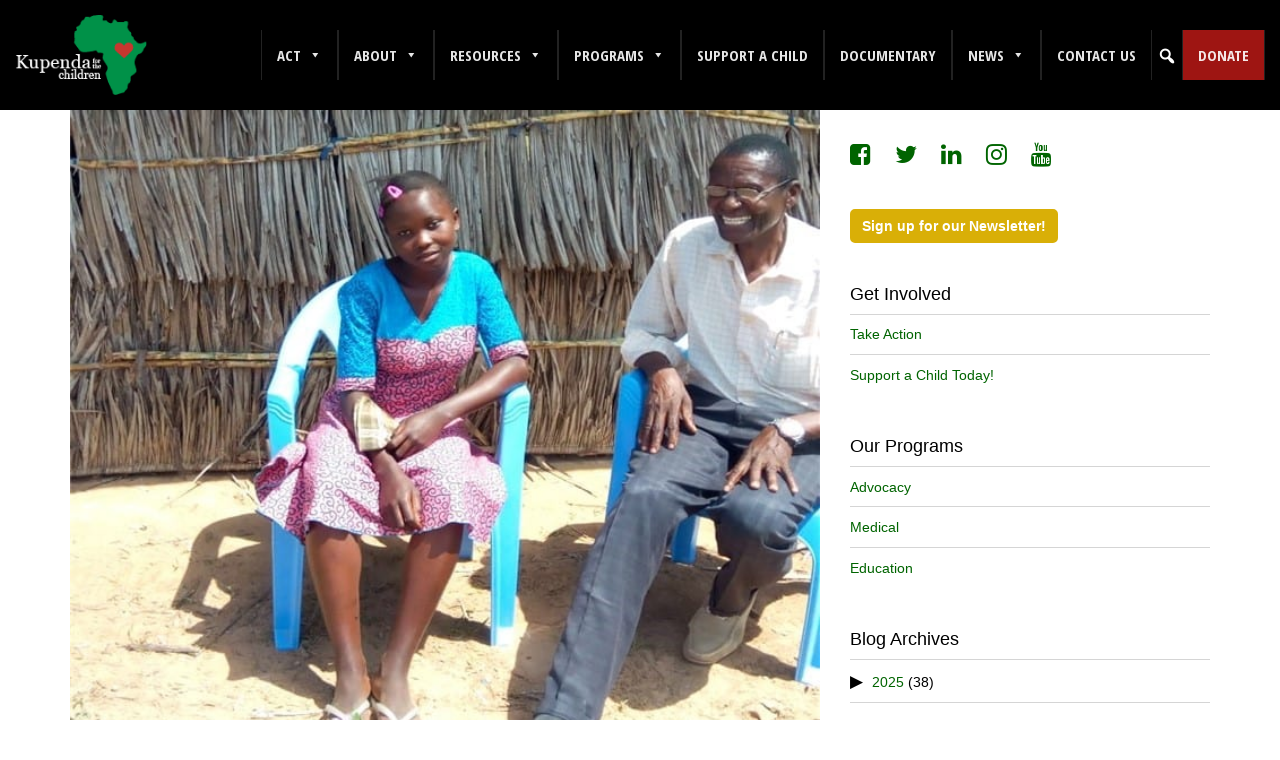

--- FILE ---
content_type: text/html; charset=UTF-8
request_url: https://kupenda.org/2020/12/
body_size: 48409
content:

<!DOCTYPE html>
<html lang="en-US">
<head>
	<meta charset="UTF-8">
<script type="text/javascript">
/* <![CDATA[ */

//----------------------------------------------------------
//------ JAVASCRIPT HOOK FUNCTIONS FOR GRAVITY FORMS -------
//----------------------------------------------------------

if ( ! gform ) {
	document.addEventListener( 'gform_main_scripts_loaded', function() { gform.scriptsLoaded = true; } );
	document.addEventListener( 'gform/theme/scripts_loaded', function() { gform.themeScriptsLoaded = true; } );
	window.addEventListener( 'DOMContentLoaded', function() { gform.domLoaded = true; } );

	var gform = {
		domLoaded: false,
		scriptsLoaded: false,
		themeScriptsLoaded: false,
		isFormEditor: () => typeof InitializeEditor === 'function',

		/**
		 * @deprecated 2.9 the use of initializeOnLoaded in the form editor context is deprecated.
		 * @remove-in 3.1 this function will not check for gform.isFormEditor().
		 */
		callIfLoaded: function ( fn ) {
			if ( gform.domLoaded && gform.scriptsLoaded && ( gform.themeScriptsLoaded || gform.isFormEditor() ) ) {
				if ( gform.isFormEditor() ) {
					console.warn( 'The use of gform.initializeOnLoaded() is deprecated in the form editor context and will be removed in Gravity Forms 3.1.' );
				}
				fn();
				return true;
			}
			return false;
		},

		/**
		 * Call a function when all scripts are loaded
		 *
		 * @param function fn the callback function to call when all scripts are loaded
		 *
		 * @returns void
		 */
		initializeOnLoaded: function( fn ) {
			if ( ! gform.callIfLoaded( fn ) ) {
				document.addEventListener( 'gform_main_scripts_loaded', () => { gform.scriptsLoaded = true; gform.callIfLoaded( fn ); } );
				document.addEventListener( 'gform/theme/scripts_loaded', () => { gform.themeScriptsLoaded = true; gform.callIfLoaded( fn ); } );
				window.addEventListener( 'DOMContentLoaded', () => { gform.domLoaded = true; gform.callIfLoaded( fn ); } );
			}
		},

		hooks: { action: {}, filter: {} },
		addAction: function( action, callable, priority, tag ) {
			gform.addHook( 'action', action, callable, priority, tag );
		},
		addFilter: function( action, callable, priority, tag ) {
			gform.addHook( 'filter', action, callable, priority, tag );
		},
		doAction: function( action ) {
			gform.doHook( 'action', action, arguments );
		},
		applyFilters: function( action ) {
			return gform.doHook( 'filter', action, arguments );
		},
		removeAction: function( action, tag ) {
			gform.removeHook( 'action', action, tag );
		},
		removeFilter: function( action, priority, tag ) {
			gform.removeHook( 'filter', action, priority, tag );
		},
		addHook: function( hookType, action, callable, priority, tag ) {
			if ( undefined == gform.hooks[hookType][action] ) {
				gform.hooks[hookType][action] = [];
			}
			var hooks = gform.hooks[hookType][action];
			if ( undefined == tag ) {
				tag = action + '_' + hooks.length;
			}
			if( priority == undefined ){
				priority = 10;
			}

			gform.hooks[hookType][action].push( { tag:tag, callable:callable, priority:priority } );
		},
		doHook: function( hookType, action, args ) {

			// splice args from object into array and remove first index which is the hook name
			args = Array.prototype.slice.call(args, 1);

			if ( undefined != gform.hooks[hookType][action] ) {
				var hooks = gform.hooks[hookType][action], hook;
				//sort by priority
				hooks.sort(function(a,b){return a["priority"]-b["priority"]});

				hooks.forEach( function( hookItem ) {
					hook = hookItem.callable;

					if(typeof hook != 'function')
						hook = window[hook];
					if ( 'action' == hookType ) {
						hook.apply(null, args);
					} else {
						args[0] = hook.apply(null, args);
					}
				} );
			}
			if ( 'filter'==hookType ) {
				return args[0];
			}
		},
		removeHook: function( hookType, action, priority, tag ) {
			if ( undefined != gform.hooks[hookType][action] ) {
				var hooks = gform.hooks[hookType][action];
				hooks = hooks.filter( function(hook, index, arr) {
					var removeHook = (undefined==tag||tag==hook.tag) && (undefined==priority||priority==hook.priority);
					return !removeHook;
				} );
				gform.hooks[hookType][action] = hooks;
			}
		}
	};
}

/* ]]> */
</script>

    <meta name="viewport" content="width=device-width, initial-scale=1">
    <link rel="pingback" href="https://kupenda.org/xmlrpc.php">

  <meta name='robots' content='noindex, follow' />
	<style>img:is([sizes="auto" i], [sizes^="auto," i]) { contain-intrinsic-size: 3000px 1500px }</style>
	
	<!-- This site is optimized with the Yoast SEO plugin v26.4 - https://yoast.com/wordpress/plugins/seo/ -->
	<title>December 2020 - Kupenda for the Children</title>
	<meta property="og:locale" content="en_US" />
	<meta property="og:type" content="website" />
	<meta property="og:title" content="December 2020 - Kupenda for the Children" />
	<meta property="og:url" content="https://kupenda.org/2020/12/" />
	<meta property="og:site_name" content="Kupenda for the Children" />
	<meta name="twitter:card" content="summary_large_image" />
	<script type="application/ld+json" class="yoast-schema-graph">{"@context":"https://schema.org","@graph":[{"@type":"CollectionPage","@id":"https://kupenda.org/2020/12/","url":"https://kupenda.org/2020/12/","name":"December 2020 - Kupenda for the Children","isPartOf":{"@id":"https://kupenda.org/#website"},"primaryImageOfPage":{"@id":"https://kupenda.org/2020/12/#primaryimage"},"image":{"@id":"https://kupenda.org/2020/12/#primaryimage"},"thumbnailUrl":"https://kupenda.org/wp-content/uploads/2020/12/Zaki-Loice-FEATURE-Image.jpg","breadcrumb":{"@id":"https://kupenda.org/2020/12/#breadcrumb"},"inLanguage":"en-US"},{"@type":"ImageObject","inLanguage":"en-US","@id":"https://kupenda.org/2020/12/#primaryimage","url":"https://kupenda.org/wp-content/uploads/2020/12/Zaki-Loice-FEATURE-Image.jpg","contentUrl":"https://kupenda.org/wp-content/uploads/2020/12/Zaki-Loice-FEATURE-Image.jpg","width":663,"height":619,"caption":"Kenyan pastor sitting beside a young girl in blue chairs outside"},{"@type":"BreadcrumbList","@id":"https://kupenda.org/2020/12/#breadcrumb","itemListElement":[{"@type":"ListItem","position":1,"name":"Home","item":"https://kupenda.org/"},{"@type":"ListItem","position":2,"name":"Archives for December 2020"}]},{"@type":"WebSite","@id":"https://kupenda.org/#website","url":"https://kupenda.org/","name":"Kupenda for the Children","description":"Supporting Children with Disabilities","potentialAction":[{"@type":"SearchAction","target":{"@type":"EntryPoint","urlTemplate":"https://kupenda.org/?s={search_term_string}"},"query-input":{"@type":"PropertyValueSpecification","valueRequired":true,"valueName":"search_term_string"}}],"inLanguage":"en-US"}]}</script>
	<!-- / Yoast SEO plugin. -->


<link rel='dns-prefetch' href='//fonts.googleapis.com' />
<link rel="alternate" type="application/rss+xml" title="Kupenda for the Children &raquo; Feed" href="https://kupenda.org/feed/" />
<link rel="alternate" type="application/rss+xml" title="Kupenda for the Children &raquo; Comments Feed" href="https://kupenda.org/comments/feed/" />
		<style>
			.lazyload,
			.lazyloading {
				max-width: 100%;
			}
		</style>
		<script type="text/javascript">
/* <![CDATA[ */
window._wpemojiSettings = {"baseUrl":"https:\/\/s.w.org\/images\/core\/emoji\/15.0.3\/72x72\/","ext":".png","svgUrl":"https:\/\/s.w.org\/images\/core\/emoji\/15.0.3\/svg\/","svgExt":".svg","source":{"wpemoji":"https:\/\/kupenda.org\/wp-includes\/js\/wp-emoji.js?ver=6.7.4","twemoji":"https:\/\/kupenda.org\/wp-includes\/js\/twemoji.js?ver=6.7.4"}};
/**
 * @output wp-includes/js/wp-emoji-loader.js
 */

/**
 * Emoji Settings as exported in PHP via _print_emoji_detection_script().
 * @typedef WPEmojiSettings
 * @type {object}
 * @property {?object} source
 * @property {?string} source.concatemoji
 * @property {?string} source.twemoji
 * @property {?string} source.wpemoji
 * @property {?boolean} DOMReady
 * @property {?Function} readyCallback
 */

/**
 * Support tests.
 * @typedef SupportTests
 * @type {object}
 * @property {?boolean} flag
 * @property {?boolean} emoji
 */

/**
 * IIFE to detect emoji support and load Twemoji if needed.
 *
 * @param {Window} window
 * @param {Document} document
 * @param {WPEmojiSettings} settings
 */
( function wpEmojiLoader( window, document, settings ) {
	if ( typeof Promise === 'undefined' ) {
		return;
	}

	var sessionStorageKey = 'wpEmojiSettingsSupports';
	var tests = [ 'flag', 'emoji' ];

	/**
	 * Checks whether the browser supports offloading to a Worker.
	 *
	 * @since 6.3.0
	 *
	 * @private
	 *
	 * @returns {boolean}
	 */
	function supportsWorkerOffloading() {
		return (
			typeof Worker !== 'undefined' &&
			typeof OffscreenCanvas !== 'undefined' &&
			typeof URL !== 'undefined' &&
			URL.createObjectURL &&
			typeof Blob !== 'undefined'
		);
	}

	/**
	 * @typedef SessionSupportTests
	 * @type {object}
	 * @property {number} timestamp
	 * @property {SupportTests} supportTests
	 */

	/**
	 * Get support tests from session.
	 *
	 * @since 6.3.0
	 *
	 * @private
	 *
	 * @returns {?SupportTests} Support tests, or null if not set or older than 1 week.
	 */
	function getSessionSupportTests() {
		try {
			/** @type {SessionSupportTests} */
			var item = JSON.parse(
				sessionStorage.getItem( sessionStorageKey )
			);
			if (
				typeof item === 'object' &&
				typeof item.timestamp === 'number' &&
				new Date().valueOf() < item.timestamp + 604800 && // Note: Number is a week in seconds.
				typeof item.supportTests === 'object'
			) {
				return item.supportTests;
			}
		} catch ( e ) {}
		return null;
	}

	/**
	 * Persist the supports in session storage.
	 *
	 * @since 6.3.0
	 *
	 * @private
	 *
	 * @param {SupportTests} supportTests Support tests.
	 */
	function setSessionSupportTests( supportTests ) {
		try {
			/** @type {SessionSupportTests} */
			var item = {
				supportTests: supportTests,
				timestamp: new Date().valueOf()
			};

			sessionStorage.setItem(
				sessionStorageKey,
				JSON.stringify( item )
			);
		} catch ( e ) {}
	}

	/**
	 * Checks if two sets of Emoji characters render the same visually.
	 *
	 * This function may be serialized to run in a Worker. Therefore, it cannot refer to variables from the containing
	 * scope. Everything must be passed by parameters.
	 *
	 * @since 4.9.0
	 *
	 * @private
	 *
	 * @param {CanvasRenderingContext2D} context 2D Context.
	 * @param {string} set1 Set of Emoji to test.
	 * @param {string} set2 Set of Emoji to test.
	 *
	 * @return {boolean} True if the two sets render the same.
	 */
	function emojiSetsRenderIdentically( context, set1, set2 ) {
		// Cleanup from previous test.
		context.clearRect( 0, 0, context.canvas.width, context.canvas.height );
		context.fillText( set1, 0, 0 );
		var rendered1 = new Uint32Array(
			context.getImageData(
				0,
				0,
				context.canvas.width,
				context.canvas.height
			).data
		);

		// Cleanup from previous test.
		context.clearRect( 0, 0, context.canvas.width, context.canvas.height );
		context.fillText( set2, 0, 0 );
		var rendered2 = new Uint32Array(
			context.getImageData(
				0,
				0,
				context.canvas.width,
				context.canvas.height
			).data
		);

		return rendered1.every( function ( rendered2Data, index ) {
			return rendered2Data === rendered2[ index ];
		} );
	}

	/**
	 * Determines if the browser properly renders Emoji that Twemoji can supplement.
	 *
	 * This function may be serialized to run in a Worker. Therefore, it cannot refer to variables from the containing
	 * scope. Everything must be passed by parameters.
	 *
	 * @since 4.2.0
	 *
	 * @private
	 *
	 * @param {CanvasRenderingContext2D} context 2D Context.
	 * @param {string} type Whether to test for support of "flag" or "emoji".
	 * @param {Function} emojiSetsRenderIdentically Reference to emojiSetsRenderIdentically function, needed due to minification.
	 *
	 * @return {boolean} True if the browser can render emoji, false if it cannot.
	 */
	function browserSupportsEmoji( context, type, emojiSetsRenderIdentically ) {
		var isIdentical;

		switch ( type ) {
			case 'flag':
				/*
				 * Test for Transgender flag compatibility. Added in Unicode 13.
				 *
				 * To test for support, we try to render it, and compare the rendering to how it would look if
				 * the browser doesn't render it correctly (white flag emoji + transgender symbol).
				 */
				isIdentical = emojiSetsRenderIdentically(
					context,
					'\uD83C\uDFF3\uFE0F\u200D\u26A7\uFE0F', // as a zero-width joiner sequence
					'\uD83C\uDFF3\uFE0F\u200B\u26A7\uFE0F' // separated by a zero-width space
				);

				if ( isIdentical ) {
					return false;
				}

				/*
				 * Test for UN flag compatibility. This is the least supported of the letter locale flags,
				 * so gives us an easy test for full support.
				 *
				 * To test for support, we try to render it, and compare the rendering to how it would look if
				 * the browser doesn't render it correctly ([U] + [N]).
				 */
				isIdentical = emojiSetsRenderIdentically(
					context,
					'\uD83C\uDDFA\uD83C\uDDF3', // as the sequence of two code points
					'\uD83C\uDDFA\u200B\uD83C\uDDF3' // as the two code points separated by a zero-width space
				);

				if ( isIdentical ) {
					return false;
				}

				/*
				 * Test for English flag compatibility. England is a country in the United Kingdom, it
				 * does not have a two letter locale code but rather a five letter sub-division code.
				 *
				 * To test for support, we try to render it, and compare the rendering to how it would look if
				 * the browser doesn't render it correctly (black flag emoji + [G] + [B] + [E] + [N] + [G]).
				 */
				isIdentical = emojiSetsRenderIdentically(
					context,
					// as the flag sequence
					'\uD83C\uDFF4\uDB40\uDC67\uDB40\uDC62\uDB40\uDC65\uDB40\uDC6E\uDB40\uDC67\uDB40\uDC7F',
					// with each code point separated by a zero-width space
					'\uD83C\uDFF4\u200B\uDB40\uDC67\u200B\uDB40\uDC62\u200B\uDB40\uDC65\u200B\uDB40\uDC6E\u200B\uDB40\uDC67\u200B\uDB40\uDC7F'
				);

				return ! isIdentical;
			case 'emoji':
				/*
				 * Four and twenty blackbirds baked in a pie.
				 *
				 * To test for Emoji 15.0 support, try to render a new emoji: Blackbird.
				 *
				 * The Blackbird is a ZWJ sequence combining 🐦 Bird and ⬛ large black square.,
				 *
				 * 0x1F426 (\uD83D\uDC26) == Bird
				 * 0x200D == Zero-Width Joiner (ZWJ) that links the code points for the new emoji or
				 * 0x200B == Zero-Width Space (ZWS) that is rendered for clients not supporting the new emoji.
				 * 0x2B1B == Large Black Square
				 *
				 * When updating this test for future Emoji releases, ensure that individual emoji that make up the
				 * sequence come from older emoji standards.
				 */
				isIdentical = emojiSetsRenderIdentically(
					context,
					'\uD83D\uDC26\u200D\u2B1B', // as the zero-width joiner sequence
					'\uD83D\uDC26\u200B\u2B1B' // separated by a zero-width space
				);

				return ! isIdentical;
		}

		return false;
	}

	/**
	 * Checks emoji support tests.
	 *
	 * This function may be serialized to run in a Worker. Therefore, it cannot refer to variables from the containing
	 * scope. Everything must be passed by parameters.
	 *
	 * @since 6.3.0
	 *
	 * @private
	 *
	 * @param {string[]} tests Tests.
	 * @param {Function} browserSupportsEmoji Reference to browserSupportsEmoji function, needed due to minification.
	 * @param {Function} emojiSetsRenderIdentically Reference to emojiSetsRenderIdentically function, needed due to minification.
	 *
	 * @return {SupportTests} Support tests.
	 */
	function testEmojiSupports( tests, browserSupportsEmoji, emojiSetsRenderIdentically ) {
		var canvas;
		if (
			typeof WorkerGlobalScope !== 'undefined' &&
			self instanceof WorkerGlobalScope
		) {
			canvas = new OffscreenCanvas( 300, 150 ); // Dimensions are default for HTMLCanvasElement.
		} else {
			canvas = document.createElement( 'canvas' );
		}

		var context = canvas.getContext( '2d', { willReadFrequently: true } );

		/*
		 * Chrome on OS X added native emoji rendering in M41. Unfortunately,
		 * it doesn't work when the font is bolder than 500 weight. So, we
		 * check for bold rendering support to avoid invisible emoji in Chrome.
		 */
		context.textBaseline = 'top';
		context.font = '600 32px Arial';

		var supports = {};
		tests.forEach( function ( test ) {
			supports[ test ] = browserSupportsEmoji( context, test, emojiSetsRenderIdentically );
		} );
		return supports;
	}

	/**
	 * Adds a script to the head of the document.
	 *
	 * @ignore
	 *
	 * @since 4.2.0
	 *
	 * @param {string} src The url where the script is located.
	 *
	 * @return {void}
	 */
	function addScript( src ) {
		var script = document.createElement( 'script' );
		script.src = src;
		script.defer = true;
		document.head.appendChild( script );
	}

	settings.supports = {
		everything: true,
		everythingExceptFlag: true
	};

	// Create a promise for DOMContentLoaded since the worker logic may finish after the event has fired.
	var domReadyPromise = new Promise( function ( resolve ) {
		document.addEventListener( 'DOMContentLoaded', resolve, {
			once: true
		} );
	} );

	// Obtain the emoji support from the browser, asynchronously when possible.
	new Promise( function ( resolve ) {
		var supportTests = getSessionSupportTests();
		if ( supportTests ) {
			resolve( supportTests );
			return;
		}

		if ( supportsWorkerOffloading() ) {
			try {
				// Note that the functions are being passed as arguments due to minification.
				var workerScript =
					'postMessage(' +
					testEmojiSupports.toString() +
					'(' +
					[
						JSON.stringify( tests ),
						browserSupportsEmoji.toString(),
						emojiSetsRenderIdentically.toString()
					].join( ',' ) +
					'));';
				var blob = new Blob( [ workerScript ], {
					type: 'text/javascript'
				} );
				var worker = new Worker( URL.createObjectURL( blob ), { name: 'wpTestEmojiSupports' } );
				worker.onmessage = function ( event ) {
					supportTests = event.data;
					setSessionSupportTests( supportTests );
					worker.terminate();
					resolve( supportTests );
				};
				return;
			} catch ( e ) {}
		}

		supportTests = testEmojiSupports( tests, browserSupportsEmoji, emojiSetsRenderIdentically );
		setSessionSupportTests( supportTests );
		resolve( supportTests );
	} )
		// Once the browser emoji support has been obtained from the session, finalize the settings.
		.then( function ( supportTests ) {
			/*
			 * Tests the browser support for flag emojis and other emojis, and adjusts the
			 * support settings accordingly.
			 */
			for ( var test in supportTests ) {
				settings.supports[ test ] = supportTests[ test ];

				settings.supports.everything =
					settings.supports.everything && settings.supports[ test ];

				if ( 'flag' !== test ) {
					settings.supports.everythingExceptFlag =
						settings.supports.everythingExceptFlag &&
						settings.supports[ test ];
				}
			}

			settings.supports.everythingExceptFlag =
				settings.supports.everythingExceptFlag &&
				! settings.supports.flag;

			// Sets DOMReady to false and assigns a ready function to settings.
			settings.DOMReady = false;
			settings.readyCallback = function () {
				settings.DOMReady = true;
			};
		} )
		.then( function () {
			return domReadyPromise;
		} )
		.then( function () {
			// When the browser can not render everything we need to load a polyfill.
			if ( ! settings.supports.everything ) {
				settings.readyCallback();

				var src = settings.source || {};

				if ( src.concatemoji ) {
					addScript( src.concatemoji );
				} else if ( src.wpemoji && src.twemoji ) {
					addScript( src.twemoji );
					addScript( src.wpemoji );
				}
			}
		} );
} )( window, document, window._wpemojiSettings );

/* ]]> */
</script>
<link rel='stylesheet' id='sgr-css' href='https://kupenda.org/wp-content/plugins/simple-google-recaptcha/sgr.css?ver=1663349240' type='text/css' media='all' />
<style id='wp-emoji-styles-inline-css' type='text/css'>

	img.wp-smiley, img.emoji {
		display: inline !important;
		border: none !important;
		box-shadow: none !important;
		height: 1em !important;
		width: 1em !important;
		margin: 0 0.07em !important;
		vertical-align: -0.1em !important;
		background: none !important;
		padding: 0 !important;
	}
</style>
<link rel='stylesheet' id='wp-block-library-css' href='https://kupenda.org/wp-includes/css/dist/block-library/style.css?ver=6.7.4' type='text/css' media='all' />
<style id='co-authors-plus-coauthors-style-inline-css' type='text/css'>
.wp-block-co-authors-plus-coauthors.is-layout-flow [class*=wp-block-co-authors-plus]{display:inline}

</style>
<style id='co-authors-plus-avatar-style-inline-css' type='text/css'>
.wp-block-co-authors-plus-avatar :where(img){height:auto;max-width:100%;vertical-align:bottom}.wp-block-co-authors-plus-coauthors.is-layout-flow .wp-block-co-authors-plus-avatar :where(img){vertical-align:middle}.wp-block-co-authors-plus-avatar:is(.alignleft,.alignright){display:table}.wp-block-co-authors-plus-avatar.aligncenter{display:table;margin-inline:auto}

</style>
<style id='co-authors-plus-image-style-inline-css' type='text/css'>
.wp-block-co-authors-plus-image{margin-bottom:0}.wp-block-co-authors-plus-image :where(img){height:auto;max-width:100%;vertical-align:bottom}.wp-block-co-authors-plus-coauthors.is-layout-flow .wp-block-co-authors-plus-image :where(img){vertical-align:middle}.wp-block-co-authors-plus-image:is(.alignfull,.alignwide) :where(img){width:100%}.wp-block-co-authors-plus-image:is(.alignleft,.alignright){display:table}.wp-block-co-authors-plus-image.aligncenter{display:table;margin-inline:auto}

</style>
<link rel='stylesheet' id='wp-components-css' href='https://kupenda.org/wp-includes/css/dist/components/style.css?ver=6.7.4' type='text/css' media='all' />
<link rel='stylesheet' id='wp-preferences-css' href='https://kupenda.org/wp-includes/css/dist/preferences/style.css?ver=6.7.4' type='text/css' media='all' />
<link rel='stylesheet' id='wp-block-editor-css' href='https://kupenda.org/wp-includes/css/dist/block-editor/style.css?ver=6.7.4' type='text/css' media='all' />
<link rel='stylesheet' id='popup-maker-block-library-style-css' href='https://kupenda.org/wp-content/plugins/popup-maker/dist/packages/block-library-style.css?ver=dbea705cfafe089d65f1' type='text/css' media='all' />
<style id='classic-theme-styles-inline-css' type='text/css'>
/**
 * These rules are needed for backwards compatibility.
 * They should match the button element rules in the base theme.json file.
 */
.wp-block-button__link {
	color: #ffffff;
	background-color: #32373c;
	border-radius: 9999px; /* 100% causes an oval, but any explicit but really high value retains the pill shape. */

	/* This needs a low specificity so it won't override the rules from the button element if defined in theme.json. */
	box-shadow: none;
	text-decoration: none;

	/* The extra 2px are added to size solids the same as the outline versions.*/
	padding: calc(0.667em + 2px) calc(1.333em + 2px);

	font-size: 1.125em;
}

.wp-block-file__button {
	background: #32373c;
	color: #ffffff;
	text-decoration: none;
}

</style>
<style id='global-styles-inline-css' type='text/css'>
:root{--wp--preset--aspect-ratio--square: 1;--wp--preset--aspect-ratio--4-3: 4/3;--wp--preset--aspect-ratio--3-4: 3/4;--wp--preset--aspect-ratio--3-2: 3/2;--wp--preset--aspect-ratio--2-3: 2/3;--wp--preset--aspect-ratio--16-9: 16/9;--wp--preset--aspect-ratio--9-16: 9/16;--wp--preset--color--black: #000000;--wp--preset--color--cyan-bluish-gray: #abb8c3;--wp--preset--color--white: #ffffff;--wp--preset--color--pale-pink: #f78da7;--wp--preset--color--vivid-red: #cf2e2e;--wp--preset--color--luminous-vivid-orange: #ff6900;--wp--preset--color--luminous-vivid-amber: #fcb900;--wp--preset--color--light-green-cyan: #7bdcb5;--wp--preset--color--vivid-green-cyan: #00d084;--wp--preset--color--pale-cyan-blue: #8ed1fc;--wp--preset--color--vivid-cyan-blue: #0693e3;--wp--preset--color--vivid-purple: #9b51e0;--wp--preset--gradient--vivid-cyan-blue-to-vivid-purple: linear-gradient(135deg,rgba(6,147,227,1) 0%,rgb(155,81,224) 100%);--wp--preset--gradient--light-green-cyan-to-vivid-green-cyan: linear-gradient(135deg,rgb(122,220,180) 0%,rgb(0,208,130) 100%);--wp--preset--gradient--luminous-vivid-amber-to-luminous-vivid-orange: linear-gradient(135deg,rgba(252,185,0,1) 0%,rgba(255,105,0,1) 100%);--wp--preset--gradient--luminous-vivid-orange-to-vivid-red: linear-gradient(135deg,rgba(255,105,0,1) 0%,rgb(207,46,46) 100%);--wp--preset--gradient--very-light-gray-to-cyan-bluish-gray: linear-gradient(135deg,rgb(238,238,238) 0%,rgb(169,184,195) 100%);--wp--preset--gradient--cool-to-warm-spectrum: linear-gradient(135deg,rgb(74,234,220) 0%,rgb(151,120,209) 20%,rgb(207,42,186) 40%,rgb(238,44,130) 60%,rgb(251,105,98) 80%,rgb(254,248,76) 100%);--wp--preset--gradient--blush-light-purple: linear-gradient(135deg,rgb(255,206,236) 0%,rgb(152,150,240) 100%);--wp--preset--gradient--blush-bordeaux: linear-gradient(135deg,rgb(254,205,165) 0%,rgb(254,45,45) 50%,rgb(107,0,62) 100%);--wp--preset--gradient--luminous-dusk: linear-gradient(135deg,rgb(255,203,112) 0%,rgb(199,81,192) 50%,rgb(65,88,208) 100%);--wp--preset--gradient--pale-ocean: linear-gradient(135deg,rgb(255,245,203) 0%,rgb(182,227,212) 50%,rgb(51,167,181) 100%);--wp--preset--gradient--electric-grass: linear-gradient(135deg,rgb(202,248,128) 0%,rgb(113,206,126) 100%);--wp--preset--gradient--midnight: linear-gradient(135deg,rgb(2,3,129) 0%,rgb(40,116,252) 100%);--wp--preset--font-size--small: 13px;--wp--preset--font-size--medium: 20px;--wp--preset--font-size--large: 36px;--wp--preset--font-size--x-large: 42px;--wp--preset--spacing--20: 0.44rem;--wp--preset--spacing--30: 0.67rem;--wp--preset--spacing--40: 1rem;--wp--preset--spacing--50: 1.5rem;--wp--preset--spacing--60: 2.25rem;--wp--preset--spacing--70: 3.38rem;--wp--preset--spacing--80: 5.06rem;--wp--preset--shadow--natural: 6px 6px 9px rgba(0, 0, 0, 0.2);--wp--preset--shadow--deep: 12px 12px 50px rgba(0, 0, 0, 0.4);--wp--preset--shadow--sharp: 6px 6px 0px rgba(0, 0, 0, 0.2);--wp--preset--shadow--outlined: 6px 6px 0px -3px rgba(255, 255, 255, 1), 6px 6px rgba(0, 0, 0, 1);--wp--preset--shadow--crisp: 6px 6px 0px rgba(0, 0, 0, 1);}:where(.is-layout-flex){gap: 0.5em;}:where(.is-layout-grid){gap: 0.5em;}body .is-layout-flex{display: flex;}.is-layout-flex{flex-wrap: wrap;align-items: center;}.is-layout-flex > :is(*, div){margin: 0;}body .is-layout-grid{display: grid;}.is-layout-grid > :is(*, div){margin: 0;}:where(.wp-block-columns.is-layout-flex){gap: 2em;}:where(.wp-block-columns.is-layout-grid){gap: 2em;}:where(.wp-block-post-template.is-layout-flex){gap: 1.25em;}:where(.wp-block-post-template.is-layout-grid){gap: 1.25em;}.has-black-color{color: var(--wp--preset--color--black) !important;}.has-cyan-bluish-gray-color{color: var(--wp--preset--color--cyan-bluish-gray) !important;}.has-white-color{color: var(--wp--preset--color--white) !important;}.has-pale-pink-color{color: var(--wp--preset--color--pale-pink) !important;}.has-vivid-red-color{color: var(--wp--preset--color--vivid-red) !important;}.has-luminous-vivid-orange-color{color: var(--wp--preset--color--luminous-vivid-orange) !important;}.has-luminous-vivid-amber-color{color: var(--wp--preset--color--luminous-vivid-amber) !important;}.has-light-green-cyan-color{color: var(--wp--preset--color--light-green-cyan) !important;}.has-vivid-green-cyan-color{color: var(--wp--preset--color--vivid-green-cyan) !important;}.has-pale-cyan-blue-color{color: var(--wp--preset--color--pale-cyan-blue) !important;}.has-vivid-cyan-blue-color{color: var(--wp--preset--color--vivid-cyan-blue) !important;}.has-vivid-purple-color{color: var(--wp--preset--color--vivid-purple) !important;}.has-black-background-color{background-color: var(--wp--preset--color--black) !important;}.has-cyan-bluish-gray-background-color{background-color: var(--wp--preset--color--cyan-bluish-gray) !important;}.has-white-background-color{background-color: var(--wp--preset--color--white) !important;}.has-pale-pink-background-color{background-color: var(--wp--preset--color--pale-pink) !important;}.has-vivid-red-background-color{background-color: var(--wp--preset--color--vivid-red) !important;}.has-luminous-vivid-orange-background-color{background-color: var(--wp--preset--color--luminous-vivid-orange) !important;}.has-luminous-vivid-amber-background-color{background-color: var(--wp--preset--color--luminous-vivid-amber) !important;}.has-light-green-cyan-background-color{background-color: var(--wp--preset--color--light-green-cyan) !important;}.has-vivid-green-cyan-background-color{background-color: var(--wp--preset--color--vivid-green-cyan) !important;}.has-pale-cyan-blue-background-color{background-color: var(--wp--preset--color--pale-cyan-blue) !important;}.has-vivid-cyan-blue-background-color{background-color: var(--wp--preset--color--vivid-cyan-blue) !important;}.has-vivid-purple-background-color{background-color: var(--wp--preset--color--vivid-purple) !important;}.has-black-border-color{border-color: var(--wp--preset--color--black) !important;}.has-cyan-bluish-gray-border-color{border-color: var(--wp--preset--color--cyan-bluish-gray) !important;}.has-white-border-color{border-color: var(--wp--preset--color--white) !important;}.has-pale-pink-border-color{border-color: var(--wp--preset--color--pale-pink) !important;}.has-vivid-red-border-color{border-color: var(--wp--preset--color--vivid-red) !important;}.has-luminous-vivid-orange-border-color{border-color: var(--wp--preset--color--luminous-vivid-orange) !important;}.has-luminous-vivid-amber-border-color{border-color: var(--wp--preset--color--luminous-vivid-amber) !important;}.has-light-green-cyan-border-color{border-color: var(--wp--preset--color--light-green-cyan) !important;}.has-vivid-green-cyan-border-color{border-color: var(--wp--preset--color--vivid-green-cyan) !important;}.has-pale-cyan-blue-border-color{border-color: var(--wp--preset--color--pale-cyan-blue) !important;}.has-vivid-cyan-blue-border-color{border-color: var(--wp--preset--color--vivid-cyan-blue) !important;}.has-vivid-purple-border-color{border-color: var(--wp--preset--color--vivid-purple) !important;}.has-vivid-cyan-blue-to-vivid-purple-gradient-background{background: var(--wp--preset--gradient--vivid-cyan-blue-to-vivid-purple) !important;}.has-light-green-cyan-to-vivid-green-cyan-gradient-background{background: var(--wp--preset--gradient--light-green-cyan-to-vivid-green-cyan) !important;}.has-luminous-vivid-amber-to-luminous-vivid-orange-gradient-background{background: var(--wp--preset--gradient--luminous-vivid-amber-to-luminous-vivid-orange) !important;}.has-luminous-vivid-orange-to-vivid-red-gradient-background{background: var(--wp--preset--gradient--luminous-vivid-orange-to-vivid-red) !important;}.has-very-light-gray-to-cyan-bluish-gray-gradient-background{background: var(--wp--preset--gradient--very-light-gray-to-cyan-bluish-gray) !important;}.has-cool-to-warm-spectrum-gradient-background{background: var(--wp--preset--gradient--cool-to-warm-spectrum) !important;}.has-blush-light-purple-gradient-background{background: var(--wp--preset--gradient--blush-light-purple) !important;}.has-blush-bordeaux-gradient-background{background: var(--wp--preset--gradient--blush-bordeaux) !important;}.has-luminous-dusk-gradient-background{background: var(--wp--preset--gradient--luminous-dusk) !important;}.has-pale-ocean-gradient-background{background: var(--wp--preset--gradient--pale-ocean) !important;}.has-electric-grass-gradient-background{background: var(--wp--preset--gradient--electric-grass) !important;}.has-midnight-gradient-background{background: var(--wp--preset--gradient--midnight) !important;}.has-small-font-size{font-size: var(--wp--preset--font-size--small) !important;}.has-medium-font-size{font-size: var(--wp--preset--font-size--medium) !important;}.has-large-font-size{font-size: var(--wp--preset--font-size--large) !important;}.has-x-large-font-size{font-size: var(--wp--preset--font-size--x-large) !important;}
:where(.wp-block-post-template.is-layout-flex){gap: 1.25em;}:where(.wp-block-post-template.is-layout-grid){gap: 1.25em;}
:where(.wp-block-columns.is-layout-flex){gap: 2em;}:where(.wp-block-columns.is-layout-grid){gap: 2em;}
:root :where(.wp-block-pullquote){font-size: 1.5em;line-height: 1.6;}
</style>
<link rel='stylesheet' id='collapsed-archives-style-css' href='https://kupenda.org/wp-content/plugins/collapsed-archives/style.css?ver=6.7.4' type='text/css' media='all' />
<link rel='stylesheet' id='contact-form-7-css' href='https://kupenda.org/wp-content/plugins/contact-form-7/includes/css/styles.css?ver=6.1.3' type='text/css' media='all' />
<link rel='stylesheet' id='document-gallery-css' href='https://kupenda.org/wp-content/plugins/document-gallery/assets/css/style.css?ver=4.4.4' type='text/css' media='all' />
<link rel='stylesheet' id='megamenu-css' href='https://kupenda.org/wp-content/uploads/maxmegamenu/style.css?ver=2bd630' type='text/css' media='all' />
<link rel='stylesheet' id='dashicons-css' href='https://kupenda.org/wp-includes/css/dashicons.css?ver=6.7.4' type='text/css' media='all' />
<link rel='stylesheet' id='megamenu-google-fonts-css' href='//fonts.googleapis.com/css?family=Open+Sans+Condensed%3A400%2C700&#038;ver=6.7.4' type='text/css' media='all' />
<link rel='stylesheet' id='megamenu-genericons-css' href='https://kupenda.org/wp-content/plugins/megamenu-pro/icons/genericons/genericons/genericons.css?ver=2.0.1' type='text/css' media='all' />
<link rel='stylesheet' id='megamenu-fontawesome-css' href='https://kupenda.org/wp-content/plugins/megamenu-pro/icons/fontawesome/css/font-awesome.min.css?ver=2.0.1' type='text/css' media='all' />
<link rel='stylesheet' id='megamenu-fontawesome5-css' href='https://kupenda.org/wp-content/plugins/megamenu-pro/icons/fontawesome5/css/all.min.css?ver=2.0.1' type='text/css' media='all' />
<link rel='stylesheet' id='bootstrap-css' href='https://kupenda.org/wp-content/themes/act/dist/css/bootstrap.min.css?ver=1.0' type='text/css' media='all' />
<link rel='stylesheet' id='onepagebase-css' href='https://kupenda.org/wp-content/themes/act/css/one-page-base.css?ver=1.0' type='text/css' media='all' />
<link rel='stylesheet' id='mainact-css' href='https://kupenda.org/wp-content/themes/act/css/act.css?ver=1.0' type='text/css' media='all' />
<link rel='stylesheet' id='animate-css' href='https://kupenda.org/wp-content/themes/act/css/animate.css?ver=1.0' type='text/css' media='all' />
<link rel='stylesheet' id='hovereffect-css' href='https://kupenda.org/wp-content/themes/act/css/hover-effects.css?ver=1.0' type='text/css' media='all' />
<link rel='stylesheet' id='remodal-css' href='https://kupenda.org/wp-content/themes/act/plugins/remodal/remodal.css?ver=1.0' type='text/css' media='all' />
<link rel='stylesheet' id='remodal-default-theme-css' href='https://kupenda.org/wp-content/themes/act/plugins/remodal/remodal-default-theme.css?ver=1.0' type='text/css' media='all' />
<link rel='stylesheet' id='act-prettyPhoto-css' href='https://kupenda.org/wp-content/themes/act/plugins/prettyPhoto_uncompressed_3.1.5/css/prettyPhoto.css?ver=1.0' type='text/css' media='all' />
<link rel='stylesheet' id='datepicker-css' href='https://kupenda.org/wp-content/themes/act/plugins/bootstrap-datetimepicker-master/build/css/bootstrap-datetimepicker.css?ver=1.0' type='text/css' media='all' />
<link rel='stylesheet' id='tinyscrollbar-css' href='https://kupenda.org/wp-content/themes/act/plugins/tinyscrollbar-master/examples/simple/tinyscrollbar.css?ver=1.0' type='text/css' media='all' />
<link rel='stylesheet' id='fontawesome-css' href='https://kupenda.org/wp-content/themes/act/font-awesome-4.6.3/css/font-awesome.css?ver=1.0' type='text/css' media='all' />
<link rel='stylesheet' id='act-woocommerce-css' href='https://kupenda.org/wp-content/themes/act/css/act-woocommerce.css?ver=1.0' type='text/css' media='all' />
<link rel='stylesheet' id='act-font-css' href='https://fonts.googleapis.com/css?family=Open+Sans%3A400%2C600%2C700%2C800%2C300%2C400italic%7COpen+Sans+Condensed%3A300%2C700&#038;subset=latin%2Clatin-ext&#038;ver=1.0.0' type='text/css' media='all' />
<link rel='stylesheet' id='style-css' href='https://kupenda.org/wp-content/themes/act/style.css?ver=5.4' type='text/css' media='all' />
<link rel='stylesheet' id='tablepress-default-css' href='https://kupenda.org/wp-content/plugins/tablepress/css/build/default.css?ver=3.2.5' type='text/css' media='all' />
<link rel='stylesheet' id='js_composer_front-css' href='https://kupenda.org/wp-content/plugins/js_composer/assets/css/js_composer.min.css?ver=8.5' type='text/css' media='all' />
<link rel='stylesheet' id='vc_google_fonts_abril_fatfaceregular-css' href='https://fonts.googleapis.com/css?family=Abril+Fatface%3Aregular&#038;ver=8.5' type='text/css' media='all' />
<link rel='stylesheet' id='gforms_reset_css-css' href='https://kupenda.org/wp-content/plugins/gravityforms/legacy/css/formreset.css?ver=2.9.22' type='text/css' media='all' />
<link rel='stylesheet' id='gforms_formsmain_css-css' href='https://kupenda.org/wp-content/plugins/gravityforms/legacy/css/formsmain.css?ver=2.9.22' type='text/css' media='all' />
<link rel='stylesheet' id='gforms_ready_class_css-css' href='https://kupenda.org/wp-content/plugins/gravityforms/legacy/css/readyclass.css?ver=2.9.22' type='text/css' media='all' />
<link rel='stylesheet' id='gforms_browsers_css-css' href='https://kupenda.org/wp-content/plugins/gravityforms/legacy/css/browsers.css?ver=2.9.22' type='text/css' media='all' />
<link rel='stylesheet' id='gform_signature_foundation-css' href='https://kupenda.org/wp-content/plugins/gravityformssignature/assets/css/dist/theme.css?ver=4.9.0' type='text/css' media='all' />
<link rel='stylesheet' id='popup-maker-site-css' href='https://kupenda.org/wp-content/plugins/popup-maker/dist/assets/site.css?ver=1.21.5' type='text/css' media='all' />
<style id='popup-maker-site-inline-css' type='text/css'>
/* Popup Google Fonts */
@import url('//fonts.googleapis.com/css?family=Montserrat:100');

/* Popup Theme 5493: Content Only - For use with page builders or block editor */
.pum-theme-5493, .pum-theme-content-only { background-color: rgba( 0, 0, 0, 0.70 ) } 
.pum-theme-5493 .pum-container, .pum-theme-content-only .pum-container { padding: 0px; border-radius: 0px; border: 1px none #000000; box-shadow: 0px 0px 0px 0px rgba( 2, 2, 2, 0.00 ) } 
.pum-theme-5493 .pum-title, .pum-theme-content-only .pum-title { color: #000000; text-align: left; text-shadow: 0px 0px 0px rgba( 2, 2, 2, 0.23 ); font-family: inherit; font-weight: 400; font-size: 32px; line-height: 36px } 
.pum-theme-5493 .pum-content, .pum-theme-content-only .pum-content { color: #8c8c8c; font-family: inherit; font-weight: 400 } 
.pum-theme-5493 .pum-content + .pum-close, .pum-theme-content-only .pum-content + .pum-close { position: absolute; height: 18px; width: 18px; left: auto; right: 7px; bottom: auto; top: 7px; padding: 0px; color: #000000; font-family: inherit; font-weight: 700; font-size: 20px; line-height: 20px; border: 1px none #ffffff; border-radius: 15px; box-shadow: 0px 0px 0px 0px rgba( 2, 2, 2, 0.00 ); text-shadow: 0px 0px 0px rgba( 0, 0, 0, 0.00 ); background-color: rgba( 255, 255, 255, 0.00 ) } 

/* Popup Theme 5213: Floating Bar - Soft Blue */
.pum-theme-5213, .pum-theme-floating-bar { background-color: rgba( 255, 255, 255, 0.00 ) } 
.pum-theme-5213 .pum-container, .pum-theme-floating-bar .pum-container { padding: 8px; border-radius: 0px; border: 1px none #000000; box-shadow: 1px 1px 3px 0px rgba( 2, 2, 2, 0.23 ); background-color: rgba( 238, 246, 252, 1.00 ) } 
.pum-theme-5213 .pum-title, .pum-theme-floating-bar .pum-title { color: #505050; text-align: left; text-shadow: 0px 0px 0px rgba( 2, 2, 2, 0.23 ); font-family: inherit; font-weight: 400; font-size: 32px; line-height: 36px } 
.pum-theme-5213 .pum-content, .pum-theme-floating-bar .pum-content { color: #505050; font-family: inherit; font-weight: 400 } 
.pum-theme-5213 .pum-content + .pum-close, .pum-theme-floating-bar .pum-content + .pum-close { position: absolute; height: 18px; width: 18px; left: auto; right: 5px; bottom: auto; top: 50%; padding: 0px; color: #505050; font-family: Sans-Serif; font-weight: 700; font-size: 15px; line-height: 18px; border: 1px solid #505050; border-radius: 15px; box-shadow: 0px 0px 0px 0px rgba( 2, 2, 2, 0.00 ); text-shadow: 0px 0px 0px rgba( 0, 0, 0, 0.00 ); background-color: rgba( 255, 255, 255, 0.00 ); transform: translate(0, -50%) } 

/* Popup Theme 4274: Light Box */
.pum-theme-4274, .pum-theme-lightbox { background-color: rgba( 0, 0, 0, 0.60 ) } 
.pum-theme-4274 .pum-container, .pum-theme-lightbox .pum-container { padding: 18px; border-radius: 9px; border: 8px solid #d9af07; box-shadow: 0px 0px 30px 0px rgba( 2, 2, 2, 1.00 ); background-color: rgba( 255, 255, 255, 1.00 ) } 
.pum-theme-4274 .pum-title, .pum-theme-lightbox .pum-title { color: #d9af07; text-align: center; text-shadow: 0px 0px 0px rgba( 2, 2, 2, 0.23 ); font-family: inherit; font-weight: 100; font-size: 28px; line-height: 33px } 
.pum-theme-4274 .pum-content, .pum-theme-lightbox .pum-content { color: #000000; font-family: inherit; font-weight: 100 } 
.pum-theme-4274 .pum-content + .pum-close, .pum-theme-lightbox .pum-content + .pum-close { position: absolute; height: 26px; width: 26px; left: auto; right: -13px; bottom: auto; top: -13px; padding: 0px; color: #ffffff; font-family: Arial; font-weight: 100; font-size: 24px; line-height: 24px; border: 2px solid #ffffff; border-radius: 26px; box-shadow: 0px 0px 15px 1px rgba( 2, 2, 2, 0.75 ); text-shadow: 0px 0px 0px rgba( 0, 0, 0, 0.23 ); background-color: rgba( 217, 175, 7, 1.00 ) } 

/* Popup Theme 4277: Cutting Edge */
.pum-theme-4277, .pum-theme-cutting-edge { background-color: rgba( 0, 0, 0, 0.50 ) } 
.pum-theme-4277 .pum-container, .pum-theme-cutting-edge .pum-container { padding: 18px; border-radius: 0px; border: 1px none #000000; box-shadow: 0px 10px 25px 0px rgba( 2, 2, 2, 0.50 ); background-color: rgba( 30, 115, 190, 1.00 ) } 
.pum-theme-4277 .pum-title, .pum-theme-cutting-edge .pum-title { color: #ffffff; text-align: left; text-shadow: 0px 0px 0px rgba( 2, 2, 2, 0.23 ); font-family: Sans-Serif; font-weight: 100; font-size: 26px; line-height: 28px } 
.pum-theme-4277 .pum-content, .pum-theme-cutting-edge .pum-content { color: #ffffff; font-family: inherit; font-weight: 100 } 
.pum-theme-4277 .pum-content + .pum-close, .pum-theme-cutting-edge .pum-content + .pum-close { position: absolute; height: 24px; width: 24px; left: auto; right: 0px; bottom: auto; top: 0px; padding: 0px; color: #1e73be; font-family: Times New Roman; font-weight: 100; font-size: 32px; line-height: 24px; border: 1px none #ffffff; border-radius: 0px; box-shadow: -1px 1px 1px 0px rgba( 2, 2, 2, 0.10 ); text-shadow: -1px 1px 1px rgba( 0, 0, 0, 0.10 ); background-color: rgba( 238, 238, 34, 1.00 ) } 

/* Popup Theme 4278: Framed Border */
.pum-theme-4278, .pum-theme-framed-border { background-color: rgba( 255, 255, 255, 0.50 ) } 
.pum-theme-4278 .pum-container, .pum-theme-framed-border .pum-container { padding: 18px; border-radius: 0px; border: 20px outset #dd3333; box-shadow: 1px 1px 3px 0px rgba( 2, 2, 2, 0.97 ) inset; background-color: rgba( 255, 251, 239, 1.00 ) } 
.pum-theme-4278 .pum-title, .pum-theme-framed-border .pum-title { color: #000000; text-align: left; text-shadow: 0px 0px 0px rgba( 2, 2, 2, 0.23 ); font-family: inherit; font-weight: 100; font-size: 32px; line-height: 36px } 
.pum-theme-4278 .pum-content, .pum-theme-framed-border .pum-content { color: #2d2d2d; font-family: inherit; font-weight: 100 } 
.pum-theme-4278 .pum-content + .pum-close, .pum-theme-framed-border .pum-content + .pum-close { position: absolute; height: 20px; width: 20px; left: auto; right: -20px; bottom: auto; top: -20px; padding: 0px; color: #ffffff; font-family: Tahoma; font-weight: 700; font-size: 16px; line-height: 18px; border: 1px none #ffffff; border-radius: 0px; box-shadow: 0px 0px 0px 0px rgba( 2, 2, 2, 0.23 ); text-shadow: 0px 0px 0px rgba( 0, 0, 0, 0.23 ); background-color: rgba( 0, 0, 0, 0.55 ) } 

/* Popup Theme 4273: Default Theme */
.pum-theme-4273, .pum-theme-default-theme { background-color: rgba( 255, 255, 255, 1.00 ) } 
.pum-theme-4273 .pum-container, .pum-theme-default-theme .pum-container { padding: 18px; border-radius: px; border: 1px none #000000; box-shadow: 1px 1px 3px px rgba( 2, 2, 2, 0.23 ); background-color: rgba( 249, 249, 249, 1.00 ) } 
.pum-theme-4273 .pum-title, .pum-theme-default-theme .pum-title { color: #000000; text-align: left; text-shadow: px px px rgba( 2, 2, 2, 0.23 ); font-family: inherit; font-weight: 400; font-size: 32px; font-style: normal; line-height: 36px } 
.pum-theme-4273 .pum-content, .pum-theme-default-theme .pum-content { color: #8c8c8c; font-family: inherit; font-weight: 400; font-style: inherit } 
.pum-theme-4273 .pum-content + .pum-close, .pum-theme-default-theme .pum-content + .pum-close { position: absolute; height: auto; width: auto; left: auto; right: px; bottom: auto; top: px; padding: 8px; color: #ffffff; font-family: inherit; font-weight: 400; font-size: 12px; font-style: inherit; line-height: 36px; border: 1px none #ffffff; border-radius: px; box-shadow: 1px 1px 3px px rgba( 2, 2, 2, 0.23 ); text-shadow: px px px rgba( 0, 0, 0, 0.23 ); background-color: rgba( 0, 183, 205, 1.00 ) } 

/* Popup Theme 4275: Enterprise Blue */
.pum-theme-4275, .pum-theme-enterprise-blue { background-color: rgba( 0, 0, 0, 0.70 ) } 
.pum-theme-4275 .pum-container, .pum-theme-enterprise-blue .pum-container { padding: 28px; border-radius: 5px; border: 1px none #000000; box-shadow: 0px 10px 25px 4px rgba( 2, 2, 2, 0.50 ); background-color: rgba( 255, 255, 255, 1.00 ) } 
.pum-theme-4275 .pum-title, .pum-theme-enterprise-blue .pum-title { color: #315b7c; text-align: left; text-shadow: 0px 0px 0px rgba( 2, 2, 2, 0.23 ); font-family: inherit; font-weight: 100; font-size: 34px; line-height: 36px } 
.pum-theme-4275 .pum-content, .pum-theme-enterprise-blue .pum-content { color: #2d2d2d; font-family: inherit; font-weight: 100 } 
.pum-theme-4275 .pum-content + .pum-close, .pum-theme-enterprise-blue .pum-content + .pum-close { position: absolute; height: 28px; width: 28px; left: auto; right: 8px; bottom: auto; top: 8px; padding: 4px; color: #ffffff; font-family: Times New Roman; font-weight: 100; font-size: 20px; line-height: 20px; border: 1px none #ffffff; border-radius: 42px; box-shadow: 0px 0px 0px 0px rgba( 2, 2, 2, 0.23 ); text-shadow: 0px 0px 0px rgba( 0, 0, 0, 0.23 ); background-color: rgba( 49, 91, 124, 1.00 ) } 

/* Popup Theme 4276: Hello Box */
.pum-theme-4276, .pum-theme-hello-box { background-color: rgba( 0, 0, 0, 0.75 ) } 
.pum-theme-4276 .pum-container, .pum-theme-hello-box .pum-container { padding: 30px; border-radius: 80px; border: 14px solid #81d742; box-shadow: 0px 0px 0px 0px rgba( 2, 2, 2, 0.00 ); background-color: rgba( 255, 255, 255, 1.00 ) } 
.pum-theme-4276 .pum-title, .pum-theme-hello-box .pum-title { color: #2d2d2d; text-align: left; text-shadow: 0px 0px 0px rgba( 2, 2, 2, 0.23 ); font-family: Montserrat; font-weight: 100; font-size: 32px; line-height: 36px } 
.pum-theme-4276 .pum-content, .pum-theme-hello-box .pum-content { color: #2d2d2d; font-family: inherit; font-weight: 100 } 
.pum-theme-4276 .pum-content + .pum-close, .pum-theme-hello-box .pum-content + .pum-close { position: absolute; height: auto; width: auto; left: auto; right: -30px; bottom: auto; top: -30px; padding: 0px; color: #2d2d2d; font-family: Times New Roman; font-weight: 100; font-size: 32px; line-height: 28px; border: 1px none #ffffff; border-radius: 28px; box-shadow: 0px 0px 0px 0px rgba( 2, 2, 2, 0.23 ); text-shadow: 0px 0px 0px rgba( 0, 0, 0, 0.23 ); background-color: rgba( 255, 255, 255, 1.00 ) } 

#pum-9518 {z-index: 1999999999}
#pum-5120 {z-index: 1999999999}
#pum-4279 {z-index: 1999999999}

</style>
		<script type="text/javascript">
			ajaxurl = typeof(ajaxurl) !== 'string' ? 'https://kupenda.org/wp-admin/admin-ajax.php' : ajaxurl;
		</script>
		<!--n2css--><!--n2js--><script type="text/javascript" id="sgr-js-extra">
/* <![CDATA[ */
var sgr = {"sgr_site_key":""};
/* ]]> */
</script>
<script type="text/javascript" src="https://kupenda.org/wp-content/plugins/simple-google-recaptcha/sgr.js?ver=1663349240" id="sgr-js"></script>
<script type="text/javascript" src="https://kupenda.org/wp-includes/js/jquery/jquery.js?ver=3.7.1" id="jquery-core-js"></script>
<script type="text/javascript" src="https://kupenda.org/wp-includes/js/jquery/jquery-migrate.js?ver=3.4.1" id="jquery-migrate-js"></script>
<script type="text/javascript" defer='defer' src="https://kupenda.org/wp-content/plugins/gravityforms/js/jquery.json.js?ver=2.9.22" id="gform_json-js"></script>
<script type="text/javascript" id="gform_gravityforms-js-extra">
/* <![CDATA[ */
var gf_global = {"gf_currency_config":{"name":"U.S. Dollar","symbol_left":"$","symbol_right":"","symbol_padding":"","thousand_separator":",","decimal_separator":".","decimals":2,"code":"USD"},"base_url":"https:\/\/kupenda.org\/wp-content\/plugins\/gravityforms","number_formats":[],"spinnerUrl":"https:\/\/kupenda.org\/wp-content\/plugins\/gravityforms\/images\/spinner.svg","version_hash":"84da6c4e9ba238191d54cdf7dcb54da4","strings":{"newRowAdded":"New row added.","rowRemoved":"Row removed","formSaved":"The form has been saved.  The content contains the link to return and complete the form."}};
var gf_global = {"gf_currency_config":{"name":"U.S. Dollar","symbol_left":"$","symbol_right":"","symbol_padding":"","thousand_separator":",","decimal_separator":".","decimals":2,"code":"USD"},"base_url":"https:\/\/kupenda.org\/wp-content\/plugins\/gravityforms","number_formats":[],"spinnerUrl":"https:\/\/kupenda.org\/wp-content\/plugins\/gravityforms\/images\/spinner.svg","version_hash":"84da6c4e9ba238191d54cdf7dcb54da4","strings":{"newRowAdded":"New row added.","rowRemoved":"Row removed","formSaved":"The form has been saved.  The content contains the link to return and complete the form."}};
var gf_global = {"gf_currency_config":{"name":"U.S. Dollar","symbol_left":"$","symbol_right":"","symbol_padding":"","thousand_separator":",","decimal_separator":".","decimals":2,"code":"USD"},"base_url":"https:\/\/kupenda.org\/wp-content\/plugins\/gravityforms","number_formats":[],"spinnerUrl":"https:\/\/kupenda.org\/wp-content\/plugins\/gravityforms\/images\/spinner.svg","version_hash":"84da6c4e9ba238191d54cdf7dcb54da4","strings":{"newRowAdded":"New row added.","rowRemoved":"Row removed","formSaved":"The form has been saved.  The content contains the link to return and complete the form."}};
var gf_global = {"gf_currency_config":{"name":"U.S. Dollar","symbol_left":"$","symbol_right":"","symbol_padding":"","thousand_separator":",","decimal_separator":".","decimals":2,"code":"USD"},"base_url":"https:\/\/kupenda.org\/wp-content\/plugins\/gravityforms","number_formats":[],"spinnerUrl":"https:\/\/kupenda.org\/wp-content\/plugins\/gravityforms\/images\/spinner.svg","version_hash":"84da6c4e9ba238191d54cdf7dcb54da4","strings":{"newRowAdded":"New row added.","rowRemoved":"Row removed","formSaved":"The form has been saved.  The content contains the link to return and complete the form."}};
var gform_i18n = {"datepicker":{"days":{"monday":"Mo","tuesday":"Tu","wednesday":"We","thursday":"Th","friday":"Fr","saturday":"Sa","sunday":"Su"},"months":{"january":"January","february":"February","march":"March","april":"April","may":"May","june":"June","july":"July","august":"August","september":"September","october":"October","november":"November","december":"December"},"firstDay":1,"iconText":"Select date"}};
var gf_legacy_multi = {"5":"1","3":"1"};
var gform_gravityforms = {"strings":{"invalid_file_extension":"This type of file is not allowed. Must be one of the following:","delete_file":"Delete this file","in_progress":"in progress","file_exceeds_limit":"File exceeds size limit","illegal_extension":"This type of file is not allowed.","max_reached":"Maximum number of files reached","unknown_error":"There was a problem while saving the file on the server","currently_uploading":"Please wait for the uploading to complete","cancel":"Cancel","cancel_upload":"Cancel this upload","cancelled":"Cancelled","error":"Error","message":"Message"},"vars":{"images_url":"https:\/\/kupenda.org\/wp-content\/plugins\/gravityforms\/images"}};
/* ]]> */
</script>
<script type="text/javascript" defer='defer' src="https://kupenda.org/wp-content/plugins/gravityforms/js/gravityforms.js?ver=2.9.22" id="gform_gravityforms-js"></script>
<script type="text/javascript" id="gform_conditional_logic-js-extra">
/* <![CDATA[ */
var gf_legacy = {"is_legacy":"1"};
var gf_legacy = {"is_legacy":"1"};
/* ]]> */
</script>
<script type="text/javascript" defer='defer' src="https://kupenda.org/wp-content/plugins/gravityforms/js/conditional_logic.js?ver=2.9.22" id="gform_conditional_logic-js"></script>
<script type="text/javascript" defer='defer' src="https://kupenda.org/wp-content/plugins/gravityforms/assets/js/dist/utils.min.js?ver=380b7a5ec0757c78876bc8a59488f2f3" id="gform_gravityforms_utils-js"></script>
<script></script><link rel="https://api.w.org/" href="https://kupenda.org/wp-json/" /><link rel="EditURI" type="application/rsd+xml" title="RSD" href="https://kupenda.org/xmlrpc.php?rsd" />
<meta name="generator" content="WordPress 6.7.4" />
<!-- start Simple Custom CSS and JS -->
<script type="text/javascript">
jQuery(document).ready((e) => {
  
// 	ONLY RUN ON DEV PAGE
const IS_TEST_PAGE = jQuery('.page-id-9424').length;
if (IS_TEST_PAGE) {
// 	(REMOVE POST-DEVELOPMENT)
	
	// Store original links for later
	const originalLinks = jQuery('#resourceDownloads').clone();
	console.log("original links:");
	console.log(originalLinks);
	
	let anchorTags = jQuery('.resource-download-link');
	
	// Disable links and trigger popup form instead
	anchorTags.each( function(idx) {
		jQuery(this).attr('href', '');
		jQuery(this).addClass('trigger-copyright-form');
	});	
	
  	jQuery("#proceedBtn").on("click", (e) => {
      e.preventDefault();
      jQuery("#proceedBtn").addClass("loading");
      jQuery("#gform_5").submit();
      setTimeout(() => {
          console.log('form submit checking', jQuery("#proceedBtn").hasClass("loading"));
          if (jQuery("#proceedBtn").hasClass("loading")) {
			  // replace all links with original content
			  console.log("Original links now:");
			  console.log(originalLinks);
			  jQuery('#resourceDownloads').replaceWith(originalLinks);
          }
        }, 5000);
    });
  
  jQuery("#submitBtn").on("click", (e) => {
    	e.preventDefault();
      // call api to generate pdf and send it to the admin
      var previewHTML = window.copyrightHTML;
      var signatureData = document.querySelector("#gform_5 canvas").toDataURL();
	  const formdata = new FormData();
      formdata.append('action', 'my_action');
      formdata.append('signature', signatureData);
      formdata.append('html', previewHTML);
      var requestOptions = {
        method: 'POST',
        body: formdata,
        redirect: 'follow'
      };

      jQuery("#submitBtn").addClass("loading");
      fetch("https://kupenda.org/wp-admin/admin-ajax.php", requestOptions)
        .then(response => response.text())
        .then(result => {
        	try {
              	var res = JSON.parse(result);
              if (res.status) {
              console.log('result', res);
                
                jQuery("#input_5_4").val(res.pdf);
                jQuery("#input_5_23").val(res.pdf);
        		jQuery("#proceedBtn").addClass("shown");
                jQuery("#submitBtn").removeClass("submitted");
                jQuery("#gform_5 .preview_html").addClass("disabled");
                jQuery("#gform_5 .preview_html").html("");
                jQuery("#gform_5 .preview_pdf").html(`<iframe src='${res.pdf}'></iframe>`);
                jQuery("#gform_5 .signature-info").addClass("disabled");
              } else {
                alert('Sign is failed with error: ' + res.error);
              }
            } catch (err) {
              	alert('Sign is failed with error: ' + result);
            }
      	})
        .catch(error => console.log('error', error));
  });
  
  	jQuery("#prevBtn").on("click", (e) => {
      e.preventDefault();
      // hide the form and show the generated html
      const partner_name = (jQuery("#gform_5 #input_5_1").val() || '').trim();
      const partner_organization = (jQuery("#gform_5 #input_5_2").val() || '').trim();
      const today = new Date();
      const date_string = today.getFullYear() + '/' + (today.getMonth() + 1) + '/' + today.getDate();
      if (!partner_name || !partner_organization) {
        alert('Please fill out the input fields');
        return;
      }
      
      jQuery("#prevBtn").addClass("loading");
      jQuery("#gform_5").submit();
      setTimeout(() => {
        const errorDoms = document.querySelectorAll(".gfield_error");
        console.log(errorDoms);
        if (errorDoms.length <= 1) {
            var previewHTML = jQuery("#pdf-preview").html();
            previewHTML = previewHTML.replaceAll("[partner name]", partner_name);
            previewHTML = previewHTML.replaceAll("[partner title]", partner_organization);
            previewHTML = previewHTML.replaceAll("[date]", date_string);
            window.copyrightHTML = previewHTML;
            previewHTML = previewHTML.replaceAll("[signature1]", "<img src='https://kupenda.org/wp-content/uploads/2021/08/Cynthia-signature.jpg' width='200' class='signature'/>");
            previewHTML = previewHTML.replaceAll("[signature2]", "<img src='https://kupenda.org/wp-content/uploads/2021/08/2019-Leonard-signature.jpg' width='200' class='signature'/>");
            previewHTML = '<p><strong>Please read Kupenda\'s copyright details below, which apply to all of the materials you are about to access in our online library and any materials our staff shares with you in hardcopy or electronically thereafter. If you agree to these terms, please sign in the box below and hit "apply". You will then have access to our library of materials. We will also send you the signed agreement by email.</strong></p>' + previewHTML;
          
            jQuery("#gform_5 .preview_html").html(previewHTML);
         	jQuery("#gform_5").addClass("submitted");
            jQuery("#prevBtn").removeClass("loading");
            jQuery("#prevBtn").addClass("submitted");
            jQuery("#submitBtn").addClass("submitted");
        } else {
          jQuery("#prevBtn").removeClass("loading");
        }
      }, 5000);
    });
	
} // IF STATEMENT (remove post dev)
	
});</script>
<!-- end Simple Custom CSS and JS -->
<!-- start Simple Custom CSS and JS -->
<script type="text/javascript">
/* Default comment here */ 
jQuery(document).ready((e) => {
  //  	jQuery("#gform_7").on("submit", (e) => {
  //        	setTimeout(() => {
  //           console.log('form submit checking', jQuery("#proceedBtn_7").hasClass("loading"));
  //           if (jQuery("#proceedBtn_7").hasClass("loading")) {
  //             jQuery("#gform_7 .preview_pdf").html("");
  //             jQuery(".download-resources").addClass("shown");
  //             jQuery("#gform_7").addClass("completed");
  //             jQuery("#proceedBtn_7").removeClass("shown");
  //           }
  //         }, 2000);
  //     });
  jQuery("#proceedBtn_7").on("click", (e) => {
    e.preventDefault();
    jQuery("#proceedBtn_7").addClass("loading");
    jQuery("#gform_7").submit();
    setTimeout(() => {
      console.log('form submit checking', jQuery("#proceedBtn_7").hasClass("loading"));
      if (jQuery("#proceedBtn_7").hasClass("loading")) {
//         jQuery("#gform_7 .preview_pdf").html("");
//         jQuery(".download-resources").addClass("shown");
//         jQuery("#gform_7").addClass("completed");
//         jQuery("#proceedBtn_7").removeClass("shown");
        window.location.replace("https://kupenda.org/appdownload/");
      }
    }
               , 3000);
  }
                            );
  jQuery("#submitBtn_7").on("click", (e) => {
    e.preventDefault();
    // call api to generate pdf and send it to the admin
    var previewHTML = window.copyrightHTML;
    var signatureData = document.querySelector("#gform_7 canvas").toDataURL();
    const formdata = new FormData();
    formdata.append('action', 'my_action');
    formdata.append('signature', signatureData);
    formdata.append('html', previewHTML);
    var requestOptions = {
      method: 'POST',
      body: formdata,
      redirect: 'follow'
    };
    jQuery("#submitBtn_7").addClass("loading");
    fetch("https://kupenda.org/wp-admin/admin-ajax.php", requestOptions)
      .then(response => response.text())
      .then(result => {
      try {
        var res = JSON.parse(result);
        if (res.status) {
          console.log('result', res);
          jQuery("#input_7_4").val(res.pdf);
          jQuery("#input_7_23").val(res.pdf);
          jQuery("#proceedBtn_7").addClass("shown");
          jQuery("#submitBtn_7").removeClass("submitted");
          //       			jQuery(".sign-desc").removeClass("shown");
          jQuery("#gform_7 .preview_html").addClass("disabled");
          jQuery("#gform_7 .preview_html").html("");
          jQuery("#gform_7 .preview_pdf").html(`<iframe src='${res.pdf}
'></iframe>`);
          jQuery("#gform_7 .signature-info").addClass("disabled");
        }
        else {
          alert('Sign is failed with error: ' + res.error);
        }
      }
      catch (err) {
        alert('Sign is failed with error: ' + result);
      }
    }
           )
      .catch(error => console.log('error', error));
  }
                           );
  jQuery("#prevBtn_7").on("click", (e) => {
    e.preventDefault();
    const partner_name = (jQuery("#gform_7 #input_7_1").val() || '').trim();
    const partner_organization = (jQuery("#gform_7 #input_7_9_1").val() || '').trim();
    const today = new Date();
    const date_string = today.getFullYear() + '/' + (today.getMonth() + 1) + '/' + today.getDate();
    if (!partner_name || !partner_organization) {
      alert('Please fill out the input fields');
      return;
    }
    // hide the form and show the generated html
    jQuery("#prevBtn_7").addClass("loading");
    jQuery("#gform_7").submit();
    setTimeout(() => {
      const errorDoms_7 = document.querySelectorAll(".gfield_error");
      console.log(errorDoms_7.length);
      if (errorDoms_7.length <= 1) {
        var previewHTML = jQuery("#pdf-preview_7").html();
        previewHTML = previewHTML.replaceAll("[partner name]", partner_name);
        previewHTML = previewHTML.replaceAll("[partner title]", partner_organization);
        previewHTML = previewHTML.replaceAll("[date]", date_string);
        window.copyrightHTML = previewHTML;
        previewHTML = previewHTML.replaceAll("[signature1]", `<img src='https://kupenda.org/wp-content/uploads/2021/08/Cynthia-signature.jpg' width='200' class="signature"/>`);
        previewHTML = previewHTML.replaceAll("[signature2]", `<img src='https://kupenda.org/wp-content/uploads/2021/08/2019-Leonard-signature.jpg' width='200' class="signature"/>`);
        jQuery("#gform_7 .preview_html").html(previewHTML);
        jQuery("#gform_7").addClass("submitted");
        jQuery("#prevBtn_7").removeClass("loading");
        jQuery("#prevBtn_7").addClass("submitted");
        jQuery("#submitBtn_7").addClass("submitted");
        //             jQuery(".sign-desc").addClass("shown"); 
      }
      else {
        jQuery("#prevBtn_7").removeClass("loading");
      }
    }
               , 3000);
  }
                         );
}
                      );
</script>
<!-- end Simple Custom CSS and JS -->
<!-- start Simple Custom CSS and JS -->
<script type="text/javascript">

jQuery(document).ready((e) => {
	const IS_TEST_PAGE = jQuery('.page-id-9424').length;
	if (!IS_TEST_PAGE) {
		
		// jQuery("#gform_5").on("submit", (e) => {
		//    	setTimeout(() => {
		//       console.log('form submit checking', jQuery("#proceedBtn").hasClass("loading"));
		//       if (jQuery("#proceedBtn").hasClass("loading")) {
		//         jQuery("#gform_5 .preview_pdf").html("");
		//         jQuery(".download-resources").addClass("shown");
		//         jQuery("#gform_5").addClass("completed");
		//         jQuery("#proceedBtn").removeClass("shown");
		//       }
		//     }, 2000);
		// });

		jQuery("#proceedBtn").on("click", (e) => {
		  e.preventDefault();
		  jQuery("#proceedBtn").addClass("loading");
		  jQuery("#gform_5").submit();
		  setTimeout(() => {
			  console.log('form submit checking', jQuery("#proceedBtn").hasClass("loading"));
			  if (jQuery("#proceedBtn").hasClass("loading")) {
	//             jQuery("#gform_5 .preview_pdf").html("");
	//             jQuery(".download-resources").addClass("shown");
	//             jQuery("#gform_5").addClass("completed");
	//             jQuery("#proceedBtn").removeClass("shown");
				window.location.replace("https://kupenda.org/resource-download/")
			  }
			}, 5000);
		});

	  jQuery("#submitBtn").on("click", (e) => {
			e.preventDefault();
		  // call api to generate pdf and send it to the admin
		  var previewHTML = window.copyrightHTML;
		  var signatureData = document.querySelector("#gform_5 canvas").toDataURL();
		  const formdata = new FormData();
		  formdata.append('action', 'my_action');
		  formdata.append('signature', signatureData);
		  formdata.append('html', previewHTML);
		  var requestOptions = {
			method: 'POST',
			body: formdata,
			redirect: 'follow'
		  };

		  jQuery("#submitBtn").addClass("loading");
		  fetch("https://kupenda.org/wp-admin/admin-ajax.php", requestOptions)
			.then(response => response.text())
			.then(result => {
				try {
					var res = JSON.parse(result);
				  if (res.status) {
				  console.log('result', res);

					jQuery("#input_5_4").val(res.pdf);
					jQuery("#input_5_23").val(res.pdf);
					jQuery("#proceedBtn").addClass("shown");
					jQuery("#submitBtn").removeClass("submitted");
	//       			jQuery(".sign-desc").removeClass("shown");
					jQuery("#gform_5 .preview_html").addClass("disabled");
					jQuery("#gform_5 .preview_html").html("");
					jQuery("#gform_5 .preview_pdf").html(`<iframe src='${res.pdf}'></iframe>`);
					jQuery("#gform_5 .signature-info").addClass("disabled");
				  } else {
					alert('Sign is failed with error: ' + res.error);
				  }
				} catch (err) {
					alert('Sign is failed with error: ' + result);
				}
			})
			.catch(error => console.log('error', error));
	  });

		jQuery("#prevBtn").on("click", (e) => {
		  e.preventDefault();
		  // hide the form and show the generated html
		  const partner_name = (jQuery("#gform_5 #input_5_1").val() || '').trim();
		  const partner_organization = (jQuery("#gform_5 #input_5_2").val() || '').trim();
		  const today = new Date();
		  const date_string = today.getFullYear() + '/' + (today.getMonth() + 1) + '/' + today.getDate();
		  if (!partner_name || !partner_organization) {
			alert('Please fill out the input fields');
			return;
		  }

		  jQuery("#prevBtn").addClass("loading");
		  jQuery("#gform_5").submit();
		  setTimeout(() => {
			const errorDoms = document.querySelectorAll(".gfield_error");
			console.log(errorDoms);
			if (errorDoms.length <= 1) {
				var previewHTML = jQuery("#pdf-preview").html();
				previewHTML = previewHTML.replaceAll("[partner name]", partner_name);
				previewHTML = previewHTML.replaceAll("[partner title]", partner_organization);
				previewHTML = previewHTML.replaceAll("[date]", date_string);
				window.copyrightHTML = previewHTML;
				previewHTML = previewHTML.replaceAll("[signature1]", "<img src='https://kupenda.org/wp-content/uploads/2021/08/Cynthia-signature.jpg' width='200' class='signature'/>");
				previewHTML = previewHTML.replaceAll("[signature2]", "<img src='https://kupenda.org/wp-content/uploads/2021/08/2019-Leonard-signature.jpg' width='200' class='signature'/>");
				previewHTML = '<p><strong>Please read Kupenda\'s copyright details below, which apply to all of the materials you are about to access in our online library and any materials our staff shares with you in hardcopy or electronically thereafter. If you agree to these terms, please sign in the box below and hit "apply". You will then have access to our library of materials. We will also send you the signed agreement by email.</strong></p>' + previewHTML;

				jQuery("#gform_5 .preview_html").html(previewHTML);
				jQuery("#gform_5").addClass("submitted");
				jQuery("#prevBtn").removeClass("loading");
				jQuery("#prevBtn").addClass("submitted");
				jQuery("#submitBtn").addClass("submitted");
	//             jQuery(".sign-desc").addClass("shown"); 
			} else {
			  jQuery("#prevBtn").removeClass("loading");
			}
		  }, 5000);
		});
	}
	
});</script>
<!-- end Simple Custom CSS and JS -->
<!-- start Simple Custom CSS and JS -->
<script type="text/javascript">
/* Default comment here */ 


jQuery(document).ready((e) => {
  setTimeout(() => {
			console.log("here is called.")
			document.querySelectorAll(".menu-item-object-page a").forEach((e) => {
				const href = e.hash;
				if (href) {
					e.href = href.replace('#', '');
				}
			}, 200);
		});
});

</script>
<!-- end Simple Custom CSS and JS -->
<script>
(function(f,u,n,r,a,i,s,e){var data={window:window,document:document,tag:"script",data:"funraise",orgId:f,uri:u,common:n,client:r,script:a};var scripts;var funraiseScript;data.window[data.data]=data.window[data.data]||[];if(data.window[data.data].scriptIsLoading||data.window[data.data].scriptIsLoaded)return;data.window[data.data].loading=true;data.window[data.data].push("init",data);scripts=data.document.getElementsByTagName(data.tag)[0];funraiseScript=data.document.createElement(data.tag);funraiseScript.async=true;funraiseScript.src=data.uri+data.common+data.script+"?orgId="+data.orgId;scripts.parentNode.insertBefore(funraiseScript,scripts)})('4c040494-927d-4271-afea-bd5f02071d19','https://assets.funraise.io','/widget/common/2.0','/widget/client','/inject-form.js');
</script>
<script type="text/javascript">
(function(url){
	if(/(?:Chrome\/26\.0\.1410\.63 Safari\/537\.31|WordfenceTestMonBot)/.test(navigator.userAgent)){ return; }
	var addEvent = function(evt, handler) {
		if (window.addEventListener) {
			document.addEventListener(evt, handler, false);
		} else if (window.attachEvent) {
			document.attachEvent('on' + evt, handler);
		}
	};
	var removeEvent = function(evt, handler) {
		if (window.removeEventListener) {
			document.removeEventListener(evt, handler, false);
		} else if (window.detachEvent) {
			document.detachEvent('on' + evt, handler);
		}
	};
	var evts = 'contextmenu dblclick drag dragend dragenter dragleave dragover dragstart drop keydown keypress keyup mousedown mousemove mouseout mouseover mouseup mousewheel scroll'.split(' ');
	var logHuman = function() {
		if (window.wfLogHumanRan) { return; }
		window.wfLogHumanRan = true;
		var wfscr = document.createElement('script');
		wfscr.type = 'text/javascript';
		wfscr.async = true;
		wfscr.src = url + '&r=' + Math.random();
		(document.getElementsByTagName('head')[0]||document.getElementsByTagName('body')[0]).appendChild(wfscr);
		for (var i = 0; i < evts.length; i++) {
			removeEvent(evts[i], logHuman);
		}
	};
	for (var i = 0; i < evts.length; i++) {
		addEvent(evts[i], logHuman);
	}
})('//kupenda.org/?wordfence_lh=1&hid=B614BF2576737135676ED1D2BA3D3808');
</script>		<script>
			document.documentElement.className = document.documentElement.className.replace('no-js', 'js');
		</script>
				<style>
			.no-js img.lazyload {
				display: none;
			}

			figure.wp-block-image img.lazyloading {
				min-width: 150px;
			}

			.lazyload,
			.lazyloading {
				--smush-placeholder-width: 100px;
				--smush-placeholder-aspect-ratio: 1/1;
				width: var(--smush-image-width, var(--smush-placeholder-width)) !important;
				aspect-ratio: var(--smush-image-aspect-ratio, var(--smush-placeholder-aspect-ratio)) !important;
			}

						.lazyload, .lazyloading {
				opacity: 0;
			}

			.lazyloaded {
				opacity: 1;
				transition: opacity 400ms;
				transition-delay: 0ms;
			}

					</style>
		
<style type="text/css">

 
body{ 
;
font-family:    arial;
font-size:      14px;
font-style:     normal;
 ;
 ;
 ;
 ;
 ;
 ;
}


 
h1{ 
;
font-family:    arial !important;
font-size:      56px !important;
font-style:     normal !important;
 ;
 ;
 ;
 ;
 ;
 ;
}



 
h2{ 
;
font-family:    arial !important;
font-size:      24px !important;
font-style:     normal !important;
 ;
 ;
 ;
 ;
 ;
 ;
}


 
h3{ 
;
font-family:    arial !important;
font-size:      20px !important;
;
 ;
 ;
 ;
 ;
 ;
 ;
}


 
h4{ 
;
font-family:    arial !important;
font-size:      18px !important;
font-style:     normal !important;
font-variant:   normal !important ;
font-weight:    lighter !important ;
 ;
 ;
 ;
 ;
}


 
h5{ 
;
font-family:    arial !important;
font-size:      16px !important;
;
 ;
 ;
 ;
 ;
 ;
 ;
}


 
h6{ 
;
font-family:    arial!important;
font-size:      12px!important;
;
 ;
 ;
 ;
 ;
 ;
 ;
}


 
p{ 
;
;
font-size:      14px!important;
;
 ;
 ;
 ;
 ;
 ;
 ;
}

.container-wide {
    padding-left: 0 !important;
    padding-right: 0 !important;
}

.navbar {
    padding: 0 !important;
    background-color: #000000 !important;
}


#donate-homepage.donate{
	display:inherit !important;
}

@media (max-width: 780px) {
#donate-homepage.donate{
	display:none !important;
}
}

.navbar-brand-home	img {
    width: 60px;
    height: auto;
    margin-top: -.4em;
}
#template-header .navbar-default{
	margin-top:0;
}

/* Logo Size */
.navbar-brand-home img {
    width: 160px;
}

.top-nav-collapse .navbar-brand-home img {
    width: 60px;
}

/* Header Colors */
.top-nav-collapse {
  background: #000000;
}

.page-template-donors .navbar{
  background: #000000;
}

.nav .dropdown-menu {
    background: #000000;
}

.navbar-custom li a {
    color: #ffffff;
}

.top-nav-collapse li a:hover, .top-nav-collapse li.active a, .top-nav-collapse li.active-subpage a{
	background: #364244 !important;
    color: #ffffff !important;
}

@media (min-width: 780px){
.navbar-custom .nav li a:hover, .navbar-custom .nav li a:focus, .navbar-custom .nav li.active a {
    color: #ffffff !important
}
}
/* Header Donate Button */
.donate.bg-brand-tertiary {
    background: #ec601c;
}

.donate.bg-brand-tertiary:hover {
    background: #ad420e;
}


/* Footer Colors */
.footer-top {
    background-color: #2b3436;
}

.footer-bottom {
    background-color: #202628;
}

#footer small {
    color: #fff;
}

/* Main Colors */
.tribe-events-button, #tribe-events .tribe-events-button {
    background-color: #ec601c !important;
}

.bg-brand-tertiary {
  background: #ec601c;
}

.progress-bar-tertiary {
  background-color: #ec601c;
}

.panel-campaign #cf_percent_bar {
background-color: #ec601c;
}

.tab-down-tertiary {
  background-color: #ec601c;
}

.tab-down-tertiary:before {
  background-image: radial-gradient(circle at 0% 100%, rgba(204, 0, 0, 0) 14px, #ec601c 15px);
}

.tab-down-tertiary:after {
  background-image: radial-gradient(circle at 100% 100%, rgba(204, 0, 0, 0) 14px, #ec601c 15px);
}

[id^="blog"] .post-details .fa {
  color: #ec601c;
}

.progress-bar-tertiary {
  background-color: #ec601c;
}

.donate:hover, .btn-tertiary:hover, .btn-tertiary:active, .btn-tertiary:focus {
  background-color: #ad420e;
}

.btn i.text-primary {
  color: #64bf9e !important;
}

.bg-brand-primary {
  background: #64bf9e;
}

.btn-primary {
  border: 1px solid #64bf9e;
}

 .btn-primary {
  background-color: #64bf9e;
}


.footer-top .col-md-3 ul li:before {
  color: #64bf9e !important;
}

.btn i.text-primary:hover {
  color: #378669 !important;
}

.btn-primary:hover, .btn-primary:active, .btn-primary:focus {
  background-color: #378669;
  border: 1px solid #378669;
}

.btn-outline:hover, .btn-outline:active, .btn-outline:focus {
    background: #64bf9e;
}

#fundraiser-bar form button.migla_donate_now{
    background: #64bf9e !important;
}

#fundraiser-bar form button.migla_donate_now:hover {
    background-color: #378669 !important;
}

.blog-slider .owl-controls .owl-buttons .owl-prev,
.blog-slider .owl-controls .owl-buttons .owl-next {
    background: #64bf9e;
}

.blog-slider .owl-controls .owl-buttons .owl-prev:hover,
.blog-slider .owl-controls .owl-buttons .owl-next:hover {
    background: #378669;
}

a, .text-primary {
    color: #006400;
}

a:hover, a:active {
    color: #378669;
}

</style>
<meta name="generator" content="Powered by WPBakery Page Builder - drag and drop page builder for WordPress."/>
<style class="wpcode-css-snippet">/* Red circle  */
.circle-stat {
  width: 220px;
  height: 220px;
  background-color: #c83430;
  border-radius: 50%;
  color: white;
  font-family: Arial, sans-serif;
  display: flex;
  flex-direction: column;
  justify-content: center;
  align-items: center;
  text-align: center;
  padding: 20px;
  box-sizing: border-box;
  margin: 0 auto;
}

.circle-stat .stat-number {
  font-size: 30px;
  font-weight: bold;
  line-height: 1.2;
}

.circle-stat .stat-text {
  font-size: 22px;
  font-weight: normal;
  line-height: 1.4;
}
</style><link rel="icon" href="https://kupenda.org/wp-content/uploads/2020/04/cropped-kupenda-favicon-32x32.gif" sizes="32x32" />
<link rel="icon" href="https://kupenda.org/wp-content/uploads/2020/04/cropped-kupenda-favicon-192x192.gif" sizes="192x192" />
<link rel="apple-touch-icon" href="https://kupenda.org/wp-content/uploads/2020/04/cropped-kupenda-favicon-180x180.gif" />
<meta name="msapplication-TileImage" content="https://kupenda.org/wp-content/uploads/2020/04/cropped-kupenda-favicon-270x270.gif" />
		<style type="text/css" id="wp-custom-css">
			.bgimagebg img{
   border: 2px solid #f1e6e6;
}
.bg-white .gform_confirmation_message {
    color: #ec601c;
}
.emptyclearboth .vc_empty_space{clear: both;}
.marginremove .vc_col-lg-8 {
    width: 100%;    
	margin-left: auto;
    margin-right: auto;
} 
.h4italic h4{font-style: italic !important;}
.largertext p{font-size: 20px !important;}
.portfolio .introimage {
  text-align: center;
  width: 100%;
  max-width: 600px;
  margin: 0 auto;
  display: block;
}

html {
	scroll-behavior: smooth;
}

.search .post .pull-left {
	float : none !important;
	margin-top : 20px;
}

.p-10 {
	padding : 10px;
}

.border-grn {
	border : 2px solid #4B8260;
	padding : 10px;
}
.post p::before, 
.post ul::before {
  content: "";
  width: 8em;
  display: block;
  overflow: hidden;
}
.video-container { position: relative; padding-bottom: 56.25%; padding-top: 30px; height: 0; overflow: hidden; }

.video-container iframe, .video-container object, .video-container embed { position: absolute; top: 0; left: 0; width: 100%; height: 100%; }

section:is(#blog, #newsletters) {
    padding-top: 110px !important;
}

.act-blurb img {
	height : 350px;
	width : 100%;
	object-fit : cover;
}

.act-blurb .wpb_single_image {
	background : #242424
}

.orange-btn a{
	    color: #fff;
    background-color: #d9af07 !important;
    border: 2px solid #d9af07 !important;
	    font-weight: 800;
    text-transform: uppercase;
	border-radius : 0px !important;
}

.orange-btn a:hover {
	border-color: #404040 !important;
	background-color: #404040 !important;
}





.navbar #mega-menu-wrap-main-menu #mega-menu-main-menu li.mega-menu-item.donate-btn {
	background : #ec601c;
}


@media screen and (min-width: 768px) {
.navbar.mega-nav {
    padding: 15px 15px!important;
}
}

.top-nav-collapse .container-wide {
	transition : all ease .4s;
}

.navbar.top-nav-collapse.navbar .logo img {
	height : 50px;
}

.navbar .logo img {
	height : 80px;
	transition : all .4s ease;
}

.navbar.mega-nav.top-nav-collapse {
    padding: 0px !important;
}


.mega-nav-header {
	display : flex;
	flex-direction : row;
	align-items: center;
	
}

.mega-nav {
	margin-left : auto;
}











.page-id-2046 .cbp {
    max-height: 245px !important;
}
.page-id-2046 .cbp-wrapper-outer, .page-id-2046 .cbp-wrapper, .page-id-2046 .cbp-wrapper-helper {
    max-height: 245px !important;
}
.page-id-2463 .cbp {
    max-height: 350px !important;
}
.page-id-2463 .cbp-wrapper-outer, .page-id-2463 .cbp-wrapper, .page-id-2463 .cbp-wrapper-helper {
    max-height: 350px !important;
}
.mt--2 {
	margin-top: -8px;
}
nav.navbar {
	background: black;
}
.small-title {
	font-size: 20px!important;
	margin-bottom: 16px!important;
	font-weight: bold!important;
}
.with-section-titles h2 {
	font-size: 22px!important;
	font-weight: bold!important;
}
.small-text {
	font-size: 16px!important;
}
.mb-0{
	margin-bottom: 0px!important;
}
@media screen and (max-width: 1200px) and (min-width: 992px) {
    .post-title {
        max-width: 970px!important;
        padding-left: 30px;
				padding-right: 30px;
    }
}
@media screen and (max-width: 992px) and (min-width: 768px) {
    .post-title {
        max-width: 750px!important;
        padding-left: 30px;
				padding-right: 30px;
    }
}
@media screen and (max-width: 768px) {
    .post-title {
        padding-left: 30px;
				padding-right: 30px;
    }
}
@media screen and (max-width: 575px) {
	.post-title {
			font-size: 26px;
	}
}
.container .wpb_text_column {
	padding-left: 0px;
}

.home .overlay-dark {
	background: url('/wp-content/uploads/2021/04/overlay_diagonal_light.png');
}

.blog-social-container {
	margin-bottom : 20px;	
}

.list-inline.social-media {
	list-style : none;
}

.footer-top .col-md-3 ul.list-inline.social-media li, .list-inline.social-media.blog-social li  {
	border-top : none;
	margin-left : 1em;
	font-size : 24px;
}
.footer-top .col-md-3 ul.list-inline.social-media li:first-child, .list-inline.social-media.blog-social li:first-child  {
	border-top : none;
	margin-left : .2em;
}

.footer-top .col-md-3 .list-inline.social-media li:before {
	content : none;
	border-top : 0px !important;
}

.donate-cta-row {
	background : #FCF1DA;
	text-align : center;
	padding : 20px;
}
.donate-cta-row p {
	margin-bottom : 10px
}

.donate-cta-row a {
	font-weight : bold;
}

#footer .list-social .list-inline .fa {
	font-size : 150%;
}

#footer .list-social .list-inline a .fa {
	opacity : 1;
	color : #fff;
	transition : .4s ease;
}

#footer .list-social a {
	opacity : 1 !important;
}

#footer .list-social .fa-facebook-square:hover{
		color : #4267B2 !important;
}
#footer .list-social .fa-twitter:hover {
		color : #00ACEE !important;
}
#footer .list-social .fa-linkedin:hover{
	color : #0077B5 !important;
}

#footer .list-social .fa-instagram:hover {
	color : #F77335 !important;
}
#footer .list-social .fa-youtube:hover {
	color : #FC0204 !important;
}


.avatar-team-member img {
	width : 150px;
}

.ea300Workshop-container .tablepress-table-name {
	text-align : center;
}
.ea300Workshop {
	background : #fff;
}

.ea300Workshop .column-2, .ea300Workshop .column-3  {
	border-right : 1px solid #ddd;
	border-left : 1px solid #ddd;
}


.budget-table tfoot th {
	background-color : #fcf1da;
}
.budget-table tfoot th {
	text-align : right;
}
.budget-table tbody .column-2, .budget-table tbody .column-3, .budget-table tbody .column-4 {
	text-align : right;
}


.page-id-3799 .subpage li {
	margin-left : 20px
}

.withdots {
	margin-top : -1rem;
	margin-bottom : 2rem;
}

.resource-row {
	margin-bottom : 20px
}

.resource-row:after {
	content : "";
	background : #2B3436;
	width : 80%;
	height : 1px;
	opacity : .3;
}

.resource-row p {
	padding-top : 15px
}

.home-overlay-row .wpb_wrapper {
    max-height: 100vh !important;
}


.flexslider .slides img {
	max-width : 100%;
	width : auto !important;
	margin : auto;
}

.learnMore:before {
	font-size: 120%;
    color: #fff !important;
    padding-right: 8px;
    content: "\f105";
    display: inline-block;
    font-family: FontAwesome;
    font-style: normal;
    font-weight: normal;
    line-height: 1;
    -webkit-font-smoothing: antialiased;
}

.white-text, .white-text a {
	color : white;
	
}

.white-text a:hover {
	color : #fff;
		text-decoration:underline;
}
a.white-text:hover {
	color : #fff;
	text-decoration:underline;
}
.link-text {
	color : black;
	font-weight:bold;
	text-decoration:underline;
}
.link-text:hover {
	text-decoration:underline;
	color:#00934a;
}
.act-process-boxes h2 {
	font-size : 26px !important;
}

.act-process-boxes p {
	font-size : 16px !important;
}

.act-process-boxes .inner-container-small {
	min-height: 200px;
}



#process .btn-black {
	float : none !important;
	margin-top: -40px;
}

.gform_button {
	    background-color: #ad420e;
    color: white;
    padding: 6px 12px;
    font-size: 14px;
    font-weight: 800;
    text-transform: uppercase;
    border-radius: 4px;
    border: 0px;
}

.page-id-2558 .subpage .container {
	margin-top: 0px;
	padding : 1em 0px
}

#process .btn-black {
	float: right;
}

.home-overlay-row .wpb_wrapper {
	max-height : 90vh;
}

.footer-top .col-md-3 .textwidget  {
	opacity: 1 !important;
}

#dafdirectdiv {
	width: 190px !important;
}

.page-id-4298 .navbar{
	display: none;
	
}

.page-id-4298 #footer{
	display: none;
	
}

.certified-row img{
	position: relative;
	bottom: 100px;
	margin-bottom: -125px !important;
}
@media (max-width: 1024px){
	.certified-row img{
		width: 100px;
		height: 100px;
	}
}
@media (max-width: 768px){
.vc_row.vc_row-o-full-height {
    min-height: 1px !important;
}	
.subpage .container {
    margin-top: 0px !important;
}
section:is(#blog, #newsletters) {
    padding-top: 65px !important;
}	
.single-post section:is(#blog, #newsletters) {
    padding-top: 110px !important;
}		
.video-player iframe{height:auto !important;}
.firstrow1{margin-bottom: 30px !important;margin-top: 30px !important;}	
}
@media (max-width: 425px){
	.certified-row img{
		position: initial;
		bottom: 0px;
		margin-bottom: 0px !important;
		width : 150px;
		height: 150px;
	}
}

@media (min-width:992px){
	.footer-img {
	bottom: 80px;
	margin-bottom: -80px
}
}

.footer-img:hover {
	cursor: pointer;
}
	

.page-id-3536 #blog .post-title {
	padding-bottom: 24px;
}

.cbp .cbp-wrapper .cbp-item {
    padding: 20px;
    background: white;
}

.cbp-popup-content img {
    max-height: 400px;
}

.cbp-popup-content {
    text-align: center !important;
}


.post .image img {
    height: 450px;
}
:is(#blog, #newsletters) article .post > h1 {
    font-size: 24px !important;
}
.effects-enlarge:hover img {
    -webkit-transform: scale(1);
    -moz-transform: scale(1);
    -o-transform: scale(1);
    -ms-transform: scale(1);
    transform: scale(1);
}
@media (max-width:480px){
.post .image img {
    width: 100%;
    height: auto;
}
}

#home .btn-outline:last-of-type {
		display: none;
	}

.black {
	color:#000;
}
.lowercase {
	text-transform: lowercase;
}
#donate-homepage { 
	display:block !important;
}
.navbar-custom li a {
    opacity: 0.7;
}

.page-id-2381 .wpb_wrapper h1 {
	font-size:150% !important;
}
.page-id-2381 .klb-title h1 {
	font-size:130% !important;
}

.bg-brand-warning .size-medium {
	margin-left:0px;
	margin-right:0px;
	width:100%;
}

.cbp-l-project-desc-text .wpb_wrapper {
	max-width:1170px;
	margin:0 auto;
	padding:10px 0;
}
.portfolio .introimage {
	text-align:center;
	width:100%;
}

.post-title {
	width: 100%;
  max-width: 1100px;
  margin: 0 auto;
  font-size: 250%;
	padding-top: 3%;
}
.cbp-l-project-title {
	width: 100%;
  max-width: 1170px;
  margin: 0 auto;
  font-size: 250%;
	padding-top: 3%;
}
.subpage .container							{margin-top:3em;}

.cbp-l-grid-projects-desc { display:none;
}
.cbp-l-caption-buttonLeft {
	 background-color: rgba(255,255,255,0.3) !important;
   height: 100%;
   width: 100%;
   position: absolute !important;
   right: 0;
   top: 0;
   font-size: 0px !important;
}
.cbp-l-caption-buttonLeft:hover {opacity:.8;}
.cbp-l-caption-buttonRight {display:none !important;}
.cbp-l-grid-projects-desc {
	position:absolute;
	bottom:20px;
}


#blog article .act-post img.size-full {
    max-width: 100% !important;
    height: auto !important;
}

.popmake-newsletter, #gform_submit_button_3 {
color: #fff;
background-color: #d9af07;
border: 2px solid #d9af07;
	padding:5px 10px;
	border-radius:5px;
	font-weight:bold;
}
.orange { color:#d9af07; }
.newsletter-widget { float:right;
}
.join-newsletter-btn {
	color:#fff !important;
	border: 1px solid #fff;
	padding: 10px;
	background:none;
}

.total-hidden { display:none !important; }

.cost-effective-right {
	
}
.cost-effective-right ul {
	
}
.cost-effective-right li {
	font-size:18px;
	line-height:28px;
	padding:5px 0;
}
.covid-popup { text-align:center; }
.ginput_price {
    display: none;
}

.gfp_big_button .gfield_radio li input[type=radio] {
    display:none;
}
.gfp_big_button .gfield_radio label {
    max-width: 300px;
    width: 100%;
    margin: 0px auto;
    padding: 10px 30px;
    float: none;
    background: #ec601c;
    color: #fff;
    letter-spacing: 0.09375rem;
    -webkit-border-radius: 3px;
    -moz-border-radius: 3px;
    -ms-border-radius: 3px;
    -o-border-radius: 3px;
    border-radius: 3px;
    font-family: Open Sans, sans-serif;
    font-weight: 600;
    margin: 0;
    display: block;
    -webkit-transition: background-color 300ms ease-out;
    -moz-transition: background-color 300ms ease-out;
    transition: background-color 300ms ease-out;
    -webkit-appearance: none;
    cursor: pointer;
    line-height: 1;
    position: relative;
    text-decoration: none;
    text-align: center;
    font-size: 1.1em;
    box-sizing: border-box;
}

.gfp_big_button .gfield_radio label:hover {
    background: #ad420e;
}
.gfp_big_button .gfield_radio input[type="radio"]:checked+label {
background-color: #ad420e;
}
.gfp_big_button .gfield_radio li label {
	padding:10px 20px 10px 10px;
}

/* Fix caption widths */
#attachment_6687 {
	max-width:225px;
}
#attachment_6688 {
	max-width:300px;
}

.home #blog > .post-title {
	display: none;
	visibility: hidden;
}

#newsletters h2:first-of-type {
	margin-bottom: 4rem
}
.newsletters br {
	display: none;
}
h1.page-title {
  width: 100%;
  text-align: center !important;
}

/**** Copyright Form Popup ****/
#popmake-9518 {
	top: 60px !important;
}
#popmake-9518 > .popmake-content {
	max-height: 80vh;
  overflow-y: auto;
  overflow-x: hidden;
}
/* Custom Scollbar */
#popmake-9518 > .popmake-content::-webkit-scrollbar {
    width: 2rem;
}
#popmake-9518 > .popmake-content::-webkit-scrollbar-track {
    -webkit-box-shadow: 0 0 0 2px #000;
    box-shadow: 0 0 0 2px #000;
    margin: 3rem 0 1rem;
}
#popmake-9518 > .popmake-content::-webkit-scrollbar-thumb {
    background-color: darkgray;
    box-shadow: inset 0 0 0 2px #fff;
} /* End Custom Scrollbar */

#popmake-9518 > .popmake-content .container {
	max-width: fit-content
}
#popmake-9518 .pum-container, .pum-theme-lightbox .pum-container {
	border: none;
	border-radius: 0;
}
/* Adjust Close Button */
#popmake-9518 .pum-content + .pum-close {
	background-color: #fff;
	border-color: #000;
	box-shadow: none;
	color: #000;
	right: 1.5rem;
	top: 1rem;
}
#popmake-9518 .pum-content + .pum-close:hover {
	background-color: lightgray
}
/**** End Copyright Form Popup ****/

#resourceDownloads a {
	text-decoration: underline;
}

/* 50% image width for featured images */
.fiftypercent {
	  margin: 0 auto;
	padding-bottom:20px;
	text-align: center;
}
.fiftypercent > img, .fiftypercent > a > img {
  width: 50% !important;
  height: auto !important;
	 margin: 0 auto;
}



.wpfront-notification-bar-editor a.wpfront-button, .wpfront-notification-bar a.wpfront-button {
    padding: 15px 25px;
   
}

@media (max-width: 767px) {
    .navbar {
        margin-top:15px;
			   
	
    }
}
.hcolumns {
	display: flex;
	flex-wrap: wrap;
}

.hcolumns .threecol  {
	flex-grow: 1;
	width: auto;
	text-align: left;
}
.tcmiddle {
	display:none;
}

@media only screen and (max-width: 768px) {
	.hcolumns {
		display: flex;
		flex-wrap: wrap;
	}
.tcmiddle {
	display:inline-block;
}
	.hcolumns .threecol  {
		flex-grow: 1;
		width: 33%;
		text-align: center;
	}

	a.mdonate {
		background-color: #9e1512;
		border-color: #9e1512;
		color:#fff;
		font-size: 18px;
		padding: 12px 16px;
		font-weight: 600;
		border-radius: 5px;
	}
	a.mdonate:hover {
		background-color: #364244;
		border-color: #364244;
		color:#fff;
	}
}

@media only screen and (max-width: 1155px) {
section:is(#blog, #newsletters) {
  padding-top: 130px !important;
}
}

@media only screen and (max-width: 1123px) {
section:is(#blog, #newsletters) {
  padding-top: 190px !important;
}
}
@media only screen and (max-width: 770px) {
section:is(#blog, #newsletters) {
  padding-top: 110px !important;
}
}

  /* Where we wrok sub pages css */

.wherewework-generic {
  font-size: 30px !important;
	font-family: Arial, sans-serif !important;
		margin-left:15px !important;
	margin-right:15px !important;
}

@media only screen and (max-width: 1024px) {
  .wherewework-generic {
    font-size: 22px !important;
		font-family: Arial, sans-serif !important;
  }
}

@media only screen and (max-width: 768px) {
  .wherewework-generic {
    font-size: 18px !important;
		font-family: Arial, sans-serif !important;
  }
}


.wherewework-generic-head-second-sec {
  font-size: 40px !important;
	font-family: Arial, sans-serif !important;
	margin-left:15px !important;
	margin-right:15px !important;
}

@media only screen and (max-width: 1024px) {
  .wherewework-generic-head-second-sec {
    font-size: 36px !important;
		font-family: Arial, sans-serif !important;
  }
}

@media only screen and (max-width: 768px) {
  .wherewework-generic-head-second-sec {
    font-size:24px !important;
		font-family: Arial, sans-serif !important;
  }
}



.wherewework-generic-head-second-sec-para {
  font-size: 26px !important;
	font-family: Arial, sans-serif !important;
	margin-left:15px !important;
	margin-right:15px !important;
}

@media only screen and (max-width: 1024px) {
  .wherewework-generic-head-second-sec-para {
    font-size: 22px !important;
		font-family: Arial, sans-serif !important;
  }
}

@media only screen and (max-width: 768px) {
  .wherewework-generic-head-second-sec-para  {
    font-size: 18px !important;
		font-family: Arial, sans-serif !important;
  }
}



.read-more-btn {
  font-size: 30px !important;
	font-family: Arial, sans-serif !important;
	margin-left:15px !important;
	margin-right:15px !important;
}

@media only screen and (max-width: 1024px) {
  .read-more-btn {
    font-size: 22px !important;
		font-family: Arial, sans-serif !important;
  }
}

@media only screen and (max-width: 768px) {
  .read-more-btn  {
    font-size: 18px !important;
		font-family: Arial, sans-serif !important;
  }
}

.green-heading {
  font-size: 45px !important;
	font-family: Arial, sans-serif !important;
	margin-left:15px !important;
	margin-right:15px !important;
}

@media only screen and (max-width: 1024px) {
  .green-heading {
    font-size: 30px !important;
		font-family: Arial, sans-serif !important;
  }
}

@media only screen and (max-width: 768px) {
  .green-heading  {
    font-size: 18px !important;
		font-family: Arial, sans-serif !important;
  }
}


.what-we-have-heading {
  font-size: 40px !important;
	font-family: Arial, sans-serif !important;
		margin-left:15px !important;
	margin-right:15px !important;
}

@media only screen and (max-width: 1024px) {
  .what-we-have-heading {
    font-size: 30px !important;
		font-family: Arial, sans-serif !important;
  }
}

@media only screen and (max-width: 768px) {
  .what-we-have-heading  {
    font-size: 18px !important;
		font-family: Arial, sans-serif !important;
  }
}


.wherewework-generic-full-image-heading {
  font-size: 60px !important;
  font-family: Arial, sans-serif !important;
  margin-left: 15px !important;
  margin-right: 15px !important;
}

@media only screen and (max-width: 1024px) {
  .wherewework-generic-full-image-heading {
    font-size: 40px !important;
    font-family: Arial, sans-serif !important;
  }
}

@media only screen and (max-width: 768px) {
  .wherewework-generic-full-image-heading {
    font-size: 20px !important;
    font-family: Arial, sans-serif !important;
  }
}

/* Web donate button */
@media screen and (min-width: 1024px) {
	li.mega-mdonate > a.mega-menu-link {
		background-color: #9e1512 !important;
	}

	li.mega-mdonate > a.mega-menu-link:hover {
		background-color: #364244 !important;
		border-color: #364244 !important;
		color: #fff !important;
	}
}







		</style>
		<noscript><style> .wpb_animate_when_almost_visible { opacity: 1; }</style></noscript><style type="text/css">/** Mega Menu CSS: fs **/</style>
	<script src='https://www.google.com/recaptcha/api.js'></script>

<!-- Google tag (gtag.js) -->
<script async src="https://www.googletagmanager.com/gtag/js?id=G-XLDE1G3QLE"></script>
<script>
  window.dataLayer = window.dataLayer || [];
  function gtag(){dataLayer.push(arguments);}
  gtag('js', new Date());

  gtag('config', 'G-XLDE1G3QLE');
</script>


</head>
<body class="archive date mega-menu-main-menu wpb-js-composer js-comp-ver-8.5 vc_responsive" id="page-top" data-spy="scroll" data-target=".navbar-fixed-top">

    <!-- preloader -->
    <div id="preloader-wrapper">
        <div class="preloader">
        </div>
    </div><!-- / preloader -->
        
    <!--=== NAVIGATION ===-->  
	<nav class="navbar navbar-custom navbar-fixed-top mega-nav" role="navigation">
		<div class="container-wide">
		<div class="mega-nav-header  hcolumns">
			
			
			<div class="logo-nav threecol">
				<a class="logo desktop" href="https://kupenda.org/" title="Kupenda for the Children" rel="home"><img alt="Kupenda for the Children" data-src="https://kupenda.org/wp-content/uploads/2018/04/Asset-2.png" class=" lazyloaded" src="https://kupenda.org/wp-content/uploads/2018/04/Asset-2.png"></a>
				
			</div>
			<div class="threecol tcmiddle"><a class="mdonate" href="https://kupenda.org/donate" target="_blank">DONATE</a></div>			<div class="mega-nav threecol">
					<div id="mega-menu-wrap-main-menu" class="mega-menu-wrap"><div class="mega-menu-toggle"><div class="mega-toggle-blocks-left"></div><div class="mega-toggle-blocks-center"></div><div class="mega-toggle-blocks-right"><div class='mega-toggle-block mega-menu-toggle-animated-block mega-toggle-block-1' id='mega-toggle-block-1'><button aria-label="Toggle Menu" class="mega-toggle-animated mega-toggle-animated-slider" type="button" aria-expanded="false">
                  <span class="mega-toggle-animated-box">
                    <span class="mega-toggle-animated-inner"></span>
                  </span>
                </button></div></div></div><ul id="mega-menu-main-menu" class="mega-menu max-mega-menu mega-menu-horizontal mega-no-js" data-event="hover_intent" data-effect="disabled" data-effect-speed="200" data-effect-mobile="slide" data-effect-speed-mobile="400" data-mobile-force-width="false" data-second-click="go" data-document-click="collapse" data-vertical-behaviour="standard" data-breakpoint="768" data-unbind="true" data-mobile-state="collapse_all" data-mobile-direction="vertical" data-hover-intent-timeout="300" data-hover-intent-interval="100"><li class="mega-menu-item mega-menu-item-type-custom mega-menu-item-object-custom mega-menu-item-has-children mega-align-bottom-left mega-menu-flyout mega-menu-item-7986" id="mega-menu-item-7986"><a class="mega-menu-link" aria-expanded="false" tabindex="0">ACT<span class="mega-indicator" aria-hidden="true"></span></a>
<ul class="mega-sub-menu">
<li class="mega-menu-item mega-menu-item-type-post_type mega-menu-item-object-page mega-menu-item-7721" id="mega-menu-item-7721"><a class="mega-menu-link" href="https://kupenda.org/volunteer/">Volunteer</a></li><li class="mega-menu-item mega-menu-item-type-post_type mega-menu-item-object-page mega-menu-item-7453" id="mega-menu-item-7453"><a class="mega-menu-link" href="https://kupenda.org/spread-the-word/">Spread The Word</a></li><li class="mega-menu-item mega-menu-item-type-custom mega-menu-item-object-custom mega-menu-item-7987" id="mega-menu-item-7987"><a class="mega-menu-link" href="https://give.kupenda.org/give/400194/#!/donation/checkout">Give</a></li><li class="mega-menu-item mega-menu-item-type-custom mega-menu-item-object-custom mega-menu-item-3708" id="mega-menu-item-3708"><a class="mega-menu-link" href="https://kupenda.org/wp-content/uploads/2024/10/KidsInvolvement_10_29_24_online-compressed.pdf">9 Ways Kids Can Get Involved</a></li><li class="mega-menu-item mega-menu-item-type-custom mega-menu-item-object-custom mega-menu-item-10966" id="mega-menu-item-10966"><a class="mega-menu-link" href="https://kupenda.org/invite-us-to-speak/">Request a Speaker</a></li></ul>
</li><li class="mega-menu-item mega-menu-item-type-custom mega-menu-item-object-custom mega-menu-item-has-children mega-align-bottom-left mega-menu-flyout mega-menu-item-7988" id="mega-menu-item-7988"><a class="mega-menu-link" aria-expanded="false" tabindex="0">About<span class="mega-indicator" aria-hidden="true"></span></a>
<ul class="mega-sub-menu">
<li class="mega-menu-item mega-menu-item-type-post_type mega-menu-item-object-page mega-menu-item-2560" id="mega-menu-item-2560"><a class="mega-menu-link" href="https://kupenda.org/who-we-are/">Who We Are</a></li><li class="mega-menu-item mega-menu-item-type-post_type mega-menu-item-object-page mega-menu-item-2253" id="mega-menu-item-2253"><a class="mega-menu-link" href="https://kupenda.org/what-we-do/">What We Do</a></li><li class="mega-menu-item mega-menu-item-type-post_type mega-menu-item-object-page mega-menu-item-has-children mega-menu-item-3687" id="mega-menu-item-3687"><a class="mega-menu-link" href="https://kupenda.org/?page_id=3684" aria-expanded="false">Where We Work<span class="mega-indicator" aria-hidden="true"></span></a>
	<ul class="mega-sub-menu">
<li class="mega-menu-item mega-menu-item-type-post_type mega-menu-item-object-page mega-menu-item-12228" id="mega-menu-item-12228"><a class="mega-menu-link" href="https://kupenda.org/wherewework-kenya/">Kenya</a></li><li class="mega-menu-item mega-menu-item-type-post_type mega-menu-item-object-page mega-menu-item-12232" id="mega-menu-item-12232"><a class="mega-menu-link" href="https://kupenda.org/wherewework-malawi/">Malawi</a></li><li class="mega-menu-item mega-menu-item-type-post_type mega-menu-item-object-page mega-menu-item-12233" id="mega-menu-item-12233"><a class="mega-menu-link" href="https://kupenda.org/wherewework-sierraleone/">Sierra Leone</a></li><li class="mega-menu-item mega-menu-item-type-post_type mega-menu-item-object-page mega-menu-item-12230" id="mega-menu-item-12230"><a class="mega-menu-link" href="https://kupenda.org/wherewework-tanzania/">Tanzania</a></li><li class="mega-menu-item mega-menu-item-type-post_type mega-menu-item-object-page mega-menu-item-12231" id="mega-menu-item-12231"><a class="mega-menu-link" href="https://kupenda.org/wherewework-uganda/">Uganda</a></li><li class="mega-menu-item mega-menu-item-type-post_type mega-menu-item-object-page mega-menu-item-12234" id="mega-menu-item-12234"><a class="mega-menu-link" href="https://kupenda.org/wherewework-zambia/">Zambia</a></li><li class="mega-menu-item mega-menu-item-type-post_type mega-menu-item-object-page mega-menu-item-12229" id="mega-menu-item-12229"><a class="mega-menu-link" href="https://kupenda.org/wherewework-global/">Global Impact</a></li>	</ul>
</li><li class="mega-menu-item mega-menu-item-type-post_type mega-menu-item-object-page mega-menu-item-5484" id="mega-menu-item-5484"><a class="mega-menu-link" href="https://kupenda.org/kupenda-frequently-asked-questions/">Frequently Asked Questions</a></li><li class="mega-menu-item mega-menu-item-type-post_type mega-menu-item-object-page mega-menu-item-10780" id="mega-menu-item-10780"><a class="mega-menu-link" href="https://kupenda.org/statement-of-faith/">Statement of Faith</a></li><li class="mega-menu-item mega-menu-item-type-post_type mega-menu-item-object-page mega-menu-item-2588" id="mega-menu-item-2588"><a class="mega-menu-link" href="https://kupenda.org/our-story/">Our Story</a></li><li class="mega-menu-item mega-menu-item-type-post_type mega-menu-item-object-page mega-menu-item-2608" id="mega-menu-item-2608"><a class="mega-menu-link" href="https://kupenda.org/our-team/our-team/">Our Team</a></li><li class="mega-menu-item mega-menu-item-type-post_type mega-menu-item-object-page mega-menu-item-9399" id="mega-menu-item-9399"><a class="mega-menu-link" href="https://kupenda.org/kuhenza/">Kuhenza for the Children</a></li></ul>
</li><li class="mega-menu-item mega-menu-item-type-custom mega-menu-item-object-custom mega-menu-item-has-children mega-align-bottom-left mega-menu-flyout mega-menu-item-7990" id="mega-menu-item-7990"><a class="mega-menu-link" aria-expanded="false" tabindex="0">Resources<span class="mega-indicator" aria-hidden="true"></span></a>
<ul class="mega-sub-menu">
<li class="mega-menu-item mega-menu-item-type-custom mega-menu-item-object-custom mega-menu-item-3832" id="mega-menu-item-3832"><a class="mega-menu-link" href="https://kupenda.org/disability-advocacy-training-materials/">Resource Library</a></li><li class="mega-menu-item mega-menu-item-type-custom mega-menu-item-object-custom mega-menu-item-has-children mega-menu-item-12380" id="mega-menu-item-12380"><a class="mega-menu-link" href="https://kupenda.org/disability-advocacy-training-materials/" aria-expanded="false">Other Resources<span class="mega-indicator" aria-hidden="true"></span></a>
	<ul class="mega-sub-menu">
<li class="mega-menu-item mega-menu-item-type-post_type mega-menu-item-object-page mega-menu-item-7980" id="mega-menu-item-7980"><a class="mega-menu-link" href="https://kupenda.org/app/">Child Case Management Mobile App</a></li><li class="mega-menu-item mega-menu-item-type-post_type mega-menu-item-object-page mega-menu-item-2905" id="mega-menu-item-2905"><a class="mega-menu-link" href="https://kupenda.org/books/">Our Publications</a></li><li class="mega-menu-item mega-menu-item-type-post_type mega-menu-item-object-page mega-menu-item-2402" id="mega-menu-item-2402"><a class="mega-menu-link" href="https://kupenda.org/annual-reports-and-financials/">Reports &#038; Financials</a></li><li class="mega-menu-item mega-menu-item-type-custom mega-menu-item-object-custom mega-menu-item-4422" id="mega-menu-item-4422"><a class="mega-menu-link" href="/wp-content/uploads/2019/09/Paper-How-Kupenda-Changes-Negative-Disability-Beliefs-and-Practices-.pdf">Improving Disability Beliefs Paper</a></li>	</ul>
</li></ul>
</li><li class="mega-menu-item mega-menu-item-type-custom mega-menu-item-object-custom mega-menu-item-has-children mega-align-bottom-left mega-menu-flyout mega-menu-item-7989" id="mega-menu-item-7989"><a class="mega-menu-link" aria-expanded="false" tabindex="0">Programs<span class="mega-indicator" aria-hidden="true"></span></a>
<ul class="mega-sub-menu">
<li class="mega-menu-item mega-menu-item-type-post_type mega-menu-item-object-page mega-menu-item-has-children mega-menu-item-5199" id="mega-menu-item-5199"><a class="mega-menu-link" href="https://kupenda.org/programs/" aria-expanded="false">Overview<span class="mega-indicator" aria-hidden="true"></span></a>
	<ul class="mega-sub-menu">
<li class="mega-menu-item mega-menu-item-type-post_type mega-menu-item-object-page mega-menu-item-12381" id="mega-menu-item-12381"><a class="mega-menu-link" href="https://kupenda.org/advocacy/">Advocacy</a></li><li class="mega-menu-item mega-menu-item-type-post_type mega-menu-item-object-page mega-menu-item-12382" id="mega-menu-item-12382"><a class="mega-menu-link" href="https://kupenda.org/education/">Education</a></li><li class="mega-menu-item mega-menu-item-type-post_type mega-menu-item-object-page mega-menu-item-12383" id="mega-menu-item-12383"><a class="mega-menu-link" href="https://kupenda.org/medical/">Medical</a></li><li class="mega-menu-item mega-menu-item-type-post_type mega-menu-item-object-page mega-menu-item-12392" id="mega-menu-item-12392"><a class="mega-menu-link" href="https://kupenda.org/livelihoods/">Livelihoods</a></li>	</ul>
</li><li class="mega-menu-item mega-menu-item-type-post_type mega-menu-item-object-page mega-menu-item-5203" id="mega-menu-item-5203"><a class="mega-menu-link" href="https://kupenda.org/results/">Impact</a></li></ul>
</li><li class="mega-menu-item mega-menu-item-type-post_type mega-menu-item-object-page mega-align-bottom-left mega-menu-flyout mega-menu-item-11179" id="mega-menu-item-11179"><a class="mega-menu-link" href="https://kupenda.org/scholarship/" tabindex="0">Support a Child</a></li><li class="mega-menu-item mega-menu-item-type-post_type mega-menu-item-object-page mega-align-bottom-left mega-menu-flyout mega-menu-item-4888" id="mega-menu-item-4888"><a class="mega-menu-link" href="https://kupenda.org/documentary/" tabindex="0">Documentary</a></li><li class="mega-menu-item mega-menu-item-type-post_type mega-menu-item-object-page mega-current_page_parent mega-menu-item-has-children mega-align-bottom-left mega-menu-flyout mega-menu-item-3347" id="mega-menu-item-3347"><a class="mega-menu-link" href="https://kupenda.org/blog/" aria-expanded="false" tabindex="0">News<span class="mega-indicator" aria-hidden="true"></span></a>
<ul class="mega-sub-menu">
<li class="mega-menu-item mega-menu-item-type-post_type mega-menu-item-object-page mega-current_page_parent mega-menu-item-8568" id="mega-menu-item-8568"><a class="mega-menu-link" href="https://kupenda.org/blog/">Blog</a></li><li class="mega-menu-item mega-menu-item-type-post_type mega-menu-item-object-page mega-menu-item-9972" id="mega-menu-item-9972"><a class="mega-menu-link" href="https://kupenda.org/podcast/">Unlikely Gifts Podcast</a></li><li class="mega-popmake-4279 mega-menu-item mega-menu-item-type-custom mega-menu-item-object-custom mega-menu-item-4311 popmake-4279" id="mega-menu-item-4311"><a class="mega-menu-link" href="#">Newsletter Sign Up</a></li></ul>
</li><li class="mega-menu-item mega-menu-item-type-post_type mega-menu-item-object-page mega-align-bottom-left mega-menu-flyout mega-menu-item-2113" id="mega-menu-item-2113"><a class="mega-menu-link" href="https://kupenda.org/contact/" tabindex="0">Contact Us</a></li><li class="mega-menu-item mega-menu-item-type-custom mega-menu-item-object-custom mega-align-bottom-left mega-menu-flyout mega-menu-item-12236" id="mega-menu-item-12236"><div class='mega-search-wrap'><form class='mega-search expand-to-left mega-search-closed' role='search' action='https://kupenda.org/'>
						<span class='dashicons dashicons-search search-icon'></span>
						<input type='submit' value='Search'>
						<input type='text' aria-label='Search...' data-placeholder='Search...' name='s'>
						
					</form></div></li><li class="mega-mdonate mega-menu-item mega-menu-item-type-custom mega-menu-item-object-custom mega-align-bottom-left mega-menu-flyout mega-menu-item-12565 mdonate" id="mega-menu-item-12565"><a class="mega-menu-link" href="https://donatekupenda.funraise.org/" tabindex="0">Donate</a></li></ul></div>			</div>
		</div>
		</div>
	</nav><!--=== END Navigation ===-->  

	<!--=== DONATE modal ===-->
	
		 
	<script>
		jQuery(document).ready( $ => {
			// Dynamically set "Latest Newsletter" link
			$('.latest-newsletter-link>a').attr("href", "https://kupenda.org/newsletters/september-2023-newsletter/");
		})
	</script>
     	<section id="blog" class="subpage bg-white">       

    	 <div class="container text-black">

		    <h2 class="text-uppercase color-dark text-bold">
			   December 2020			</h2>         
				
			 				<div class="row">
					  <div class="col-lg-8 col-left-responsive-fix posts-column">
					   <article id="post-5713" class="post-5713 post type-post status-publish format-standard has-post-thumbnail hentry category-child-success-stories category-disability-advocacy category-local-leaders tag-advocacy tag-children-with-disabilities tag-christian tag-christianity tag-disability-advocacy tag-disability-education tag-disability-inclusion tag-disability-rights tag-disability-training tag-east-africa tag-education tag-human-rights tag-inclusion tag-kenya tag-kenyan-pastors tag-people-with-disabilities tag-religious-leaders">
    <div class="post wow animated fadeIn">
        <style>
            .wp-post-image {
                width: 100%;
                margin-bottom: 20px;
                height: 100%;
            }
        </style>
                            <img width="663" height="619" src="https://kupenda.org/wp-content/uploads/2020/12/Zaki-Loice-FEATURE-Image.jpg" class="attachment-post-thumbnail size-post-thumbnail wp-post-image" alt="Kenyan pastor sitting beside a young girl in blue chairs outside" decoding="async" fetchpriority="high" srcset="https://kupenda.org/wp-content/uploads/2020/12/Zaki-Loice-FEATURE-Image.jpg 663w, https://kupenda.org/wp-content/uploads/2020/12/Zaki-Loice-FEATURE-Image-300x280.jpg 300w, https://kupenda.org/wp-content/uploads/2020/12/Zaki-Loice-FEATURE-Image-600x560.jpg 600w" sizes="(max-width: 663px) 100vw, 663px" />                        <h1><a href="https://kupenda.org/pastor-zakis-story-how-kupendas-disability-training-empowered-him-to-help-loice/">Pastor Zaki&#8217;s Story: How Kupenda&#8217;s Disability Training Empowered Him to Help Loice</a></h1>
                    <p class="lead">by 
                                    <a href="/our-team/staff-members/#JessicaCharles">Kupenda</a>                            </p>
                <div class="accent-rule-short-left"></div>
        <ul class="post-details list-unstyled list-inline">
                            <li><p><span class="fa fa-clock-o"></span> Posted on December 10, 2020</p></li>
                    </ul>
        
                    <p>&#8220;Before attending a [Kupenda] pastors’ workshop to be empowered with information on how to care and fight for the rights of children with disabilities, I used to have this girl in my church. Her name is Loice and she has a hearing impairment. At first I felt bad and at a loss because I could&hellip;</p>
<div class="pull-left"><a href="https://kupenda.org/pastor-zakis-story-how-kupendas-disability-training-empowered-him-to-help-loice/" class="btn btn-black btn-sm"><span class="read-more">Read More</span></a></div>
                
        <br>
        <hr>

    </div>   
</article><!-- End of the Standard Post -->
<article id="post-5710" class="post-5710 post type-post status-publish format-standard has-post-thumbnail hentry category-charitable-giving category-child-success-stories category-disability-advocacy tag-advocacy tag-charitable-giving tag-charity tag-child-sponsorship tag-children-with-disabilities tag-disability-advocacy tag-disability-education tag-disability-inclusion tag-disability-rights tag-donation tag-east-africa tag-education tag-human-rights tag-inclusion tag-kenya tag-people-with-disabilities tag-spina-bifida tag-sponsorship">
    <div class="post wow animated fadeIn">
        <style>
            .wp-post-image {
                width: 100%;
                margin-bottom: 20px;
                height: 100%;
            }
        </style>
                            <img width="405" height="353" data-src="https://kupenda.org/wp-content/uploads/2020/12/Brightone.jpg" class="attachment-post-thumbnail size-post-thumbnail wp-post-image lazyload" alt="Brighton- smiling young boy wearing a red and white gingham shirt." decoding="async" data-srcset="https://kupenda.org/wp-content/uploads/2020/12/Brightone.jpg 405w, https://kupenda.org/wp-content/uploads/2020/12/Brightone-300x261.jpg 300w" data-sizes="(max-width: 405px) 100vw, 405px" src="[data-uri]" style="--smush-placeholder-width: 405px; --smush-placeholder-aspect-ratio: 405/353;" />                        <h1><a href="https://kupenda.org/a-future-for-brighton/">A Future for Brighton</a></h1>
                    <p class="lead">by 
                                    <a href="/our-team/staff-members/#JessicaCharles">Kupenda</a>                            </p>
                <div class="accent-rule-short-left"></div>
        <ul class="post-details list-unstyled list-inline">
                            <li><p><span class="fa fa-clock-o"></span> Posted on December 9, 2020</p></li>
                    </ul>
        
                    <p>Brighton is a very intelligent 8-year-old boy and a student at Kizurini Special School in Pre-primary 1. He is a good student who excels in math. He even helps other students with their studying. His parents were divorced and left him in the care of his impoverished grandmother. Kupenda was called to action when they&hellip;</p>
<div class="pull-left"><a href="https://kupenda.org/a-future-for-brighton/" class="btn btn-black btn-sm"><span class="read-more">Read More</span></a></div>
                
        <br>
        <hr>

    </div>   
</article><!-- End of the Standard Post -->
<article id="post-5704" class="post-5704 post type-post status-publish format-standard has-post-thumbnail hentry category-charitable-giving category-child-success-stories tag-advocacy tag-child-sponsorship tag-children-with-disabilities tag-disability-advocacy tag-disability-education tag-disability-inclusion tag-disability-rights tag-discrimination tag-east-africa tag-education tag-human-rights tag-inclusion tag-kenya tag-mother tag-ngo tag-non-profit tag-parenting tag-parents tag-people-with-disabilities tag-prejudice">
    <div class="post wow animated fadeIn">
        <style>
            .wp-post-image {
                width: 100%;
                margin-bottom: 20px;
                height: 100%;
            }
        </style>
                            <img width="1128" height="979" data-src="https://kupenda.org/wp-content/uploads/2020/12/valentine-cropped.jpg" class="attachment-post-thumbnail size-post-thumbnail wp-post-image lazyload" alt="Valentine- smiling young girl sitting in a green chair, wearing a bright yellow shirt." decoding="async" data-srcset="https://kupenda.org/wp-content/uploads/2020/12/valentine-cropped.jpg 1128w, https://kupenda.org/wp-content/uploads/2020/12/valentine-cropped-300x260.jpg 300w, https://kupenda.org/wp-content/uploads/2020/12/valentine-cropped-1024x889.jpg 1024w, https://kupenda.org/wp-content/uploads/2020/12/valentine-cropped-768x667.jpg 768w, https://kupenda.org/wp-content/uploads/2020/12/valentine-cropped-600x521.jpg 600w" data-sizes="(max-width: 1128px) 100vw, 1128px" src="[data-uri]" style="--smush-placeholder-width: 1128px; --smush-placeholder-aspect-ratio: 1128/979;" />                        <h1><a href="https://kupenda.org/valentines-mother-shares-a-story-of-transformation/">Valentine&#8217;s Mother Shares a Story of Transformation</a></h1>
                    <p class="lead">by 
                                    <a href="/our-team/staff-members/#JessicaCharles">Kupenda</a>                            </p>
                <div class="accent-rule-short-left"></div>
        <ul class="post-details list-unstyled list-inline">
                            <li><p><span class="fa fa-clock-o"></span> Posted on December 7, 2020</p></li>
                    </ul>
        
                    <p>&#8220;I used to give birth at home and I did not see the importance of me going to the hospital. When I was pregnant with my sixth born, I thought it was going to be a business as usual. But after struggling to give birth at home for four days I eventually delivered at Malindi&hellip;</p>
<div class="pull-left"><a href="https://kupenda.org/valentines-mother-shares-a-story-of-transformation/" class="btn btn-black btn-sm"><span class="read-more">Read More</span></a></div>
                
        <br>
        <hr>

    </div>   
</article><!-- End of the Standard Post -->
<article id="post-5695" class="post-5695 post type-post status-publish format-standard has-post-thumbnail hentry category-disability-advocacy tag-advocacy tag-children-with-disabilities tag-disability-advocacy tag-disability-education tag-disability-inclusion tag-disability-rights tag-east-africa tag-education tag-gordon-college tag-human-rights tag-inclusion tag-intern tag-international-day-of-persons-with-disabilities tag-internship tag-kenya tag-ngo tag-non-profit tag-people-with-disabilities">
    <div class="post wow animated fadeIn">
        <style>
            .wp-post-image {
                width: 100%;
                margin-bottom: 20px;
                height: 100%;
            }
        </style>
                            <img width="953" height="954" data-src="https://kupenda.org/wp-content/uploads/2020/09/Mikayla.jpg" class="attachment-post-thumbnail size-post-thumbnail wp-post-image lazyload" alt="Mikayla Martin headshot- smiling with background of green forestry." decoding="async" data-srcset="https://kupenda.org/wp-content/uploads/2020/09/Mikayla.jpg 953w, https://kupenda.org/wp-content/uploads/2020/09/Mikayla-300x300.jpg 300w, https://kupenda.org/wp-content/uploads/2020/09/Mikayla-150x150.jpg 150w, https://kupenda.org/wp-content/uploads/2020/09/Mikayla-768x769.jpg 768w, https://kupenda.org/wp-content/uploads/2020/09/Mikayla-450x450.jpg 450w, https://kupenda.org/wp-content/uploads/2020/09/Mikayla-600x601.jpg 600w, https://kupenda.org/wp-content/uploads/2020/09/Mikayla-80x80.jpg 80w" data-sizes="(max-width: 953px) 100vw, 953px" src="[data-uri]" style="--smush-placeholder-width: 953px; --smush-placeholder-aspect-ratio: 953/954;" />                        <h1><a href="https://kupenda.org/meet-mikayla-an-interns-thoughts-on-kupenda-international-day-of-persons-with-disabilities/">Meet Mikayla: An Intern&#8217;s Thoughts on Kupenda &#038; International Day of Persons with Disabilities</a></h1>
                    <p class="lead">by 
                                    <a href="/our-team/staff-members/#MikaylaMartin">Mikayla Martin</a>                            </p>
                <div class="accent-rule-short-left"></div>
        <ul class="post-details list-unstyled list-inline">
                            <li><p><span class="fa fa-clock-o"></span> Posted on December 3, 2020</p></li>
                    </ul>
        
                    <p>I first met Kupenda&#8217;s founder, Cynthia Bauer, during one of my classes at Gordon College. It had taken until my sophomore year at college for a conversation about disability to be hosted and encouraged. After class, I approached Cindy and we later were able to meet and discuss our experiences with disability, and the stigma&hellip;</p>
<div class="pull-left"><a href="https://kupenda.org/meet-mikayla-an-interns-thoughts-on-kupenda-international-day-of-persons-with-disabilities/" class="btn btn-black btn-sm"><span class="read-more">Read More</span></a></div>
                
        <br>
        <hr>

    </div>   
</article><!-- End of the Standard Post -->
<article id="post-5675" class="post-5675 post type-post status-publish format-standard has-post-thumbnail hentry category-cynthia-bauer category-disability-advocacy tag-advocacy tag-children-with-disabilities tag-declaration-on-the-rights-of-the-child tag-disability-advocacy tag-disability-education tag-disability-inclusion tag-disability-rights tag-east-africa tag-education tag-human-rights tag-inclusion tag-kenya tag-ngo tag-non-profit tag-people-with-disabilities tag-united-nations tag-world-children-day">
    <div class="post wow animated fadeIn">
        <style>
            .wp-post-image {
                width: 100%;
                margin-bottom: 20px;
                height: 100%;
            }
        </style>
                            <img width="476" height="364" data-src="https://kupenda.org/wp-content/uploads/2020/12/Screen-Shot-2020-12-01-at-3.32.29-PM.png" class="attachment-post-thumbnail size-post-thumbnail wp-post-image lazyload" alt="Five young boys posing together, carrying 3 watermelons." decoding="async" data-srcset="https://kupenda.org/wp-content/uploads/2020/12/Screen-Shot-2020-12-01-at-3.32.29-PM.png 476w, https://kupenda.org/wp-content/uploads/2020/12/Screen-Shot-2020-12-01-at-3.32.29-PM-300x229.png 300w" data-sizes="(max-width: 476px) 100vw, 476px" src="[data-uri]" style="--smush-placeholder-width: 476px; --smush-placeholder-aspect-ratio: 476/364;" />                        <h1><a href="https://kupenda.org/happy-worlds-children-day/">Happy World’s Children Day!</a></h1>
                    <p class="lead">by 
                                    <a href="/our-team/staff-members/#CynthiaBauer,%20Kupenda%20Founder%20and%20CEO">Cynthia Bauer, Kupenda Founder and Executive Director</a>                            </p>
                <div class="accent-rule-short-left"></div>
        <ul class="post-details list-unstyled list-inline">
                            <li><p><span class="fa fa-clock-o"></span> Posted on December 1, 2020</p></li>
                    </ul>
        
                    <p>On November 20th we celebrated World’s Children Day. This special day is dedicated to the anniversary of the United Nations&#8217; Declaration on the Rights of the Child.  As we recently passed Thanksgiving, we had the opportunity to reflect on what we are thankful for. This year we are especially grateful for the international community’s commitment&hellip;</p>
<div class="pull-left"><a href="https://kupenda.org/happy-worlds-children-day/" class="btn btn-black btn-sm"><span class="read-more">Read More</span></a></div>
                
        <br>
        <hr>

    </div>   
</article><!-- End of the Standard Post -->
<ul class="pager wow animated fadeIn">
	 <li ><a class="active">1</a></li><li><a  href='https://kupenda.org/2020/12/page/2/' >2</a></li> 
         
          
</ul>
 
				   </div>
				   <div class="col-lg-4">
					  						
						
<div class="widget_text widget-odd widget-first widget-1 blog-social-container widget wow animated fadeIn"><h4>Follow Us on Social Media!</h4><div class="textwidget custom-html-widget"><ul class="list-inline social-media blog-social">                     
                                    <li>							<a href="https://www.facebook.com/kupenda"><i class="fa fa-facebook-square"></i></a></li><li>							<a href="https://twitter.com/kupenda_org"><i class="fa fa-twitter"></i></a></li><li>							<a href="https://www.linkedin.com/company/kupenda-for-the-children/"><i class="fa fa-linkedin"></i></a></li><li>							<a href="https://www.instagram.com/kupendaforthechildren"><i class="fa fa-instagram"></i></a></li><li>							<a href="https://www.youtube.com/channel/UCOTDZacEVPJ5C9LuJOUkfPA"><i class="fa fa-youtube"></i></a></li>                              
                                </ul></div></div><div class="widget-even widget-2 widget wow animated fadeIn">			<div class="textwidget"><button class='pum-trigger  popmake-4279  popmake-newsletter' data-do-default=''>Sign up for our Newsletter!</button>
</div>
		</div><div class="widget-odd widget-3 widget wow animated fadeIn"><h4>Get Involved</h4><div class="menu-get-involved-container"><ul id="menu-get-involved" class="menu"><li id="menu-item-2829" class="menu-item menu-item-type-post_type menu-item-object-page menu-item-2829"><a href="https://kupenda.org/?page_id=2361">Take Action</a></li>
<li id="menu-item-2367" class="menu-item menu-item-type-post_type menu-item-object-page menu-item-2367"><a href="https://kupenda.org/?page_id=2182">Support a Child Today!</a></li>
</ul></div></div><div class="widget-even widget-4 widget wow animated fadeIn"><h4>Our Programs</h4><div class="menu-our-programs-container"><ul id="menu-our-programs" class="menu"><li id="menu-item-2480" class="menu-item menu-item-type-post_type menu-item-object-page menu-item-2480"><a href="https://kupenda.org/advocacy/">Advocacy</a></li>
<li id="menu-item-2478" class="menu-item menu-item-type-post_type menu-item-object-page menu-item-2478"><a href="https://kupenda.org/medical/">Medical</a></li>
<li id="menu-item-2479" class="menu-item menu-item-type-post_type menu-item-object-page menu-item-2479"><a href="https://kupenda.org/education/">Education</a></li>
</ul></div></div><div class="widget-odd widget-5 nomargin widget wow animated fadeIn"><h4>Blog Archives</h4><div class="collapsed-archives collapsed-archives-triangles"><ul><li><input type="checkbox" id="archive-year-2025"><label for="archive-year-2025"></label>	<a href='https://kupenda.org/2025/'>2025</a>&nbsp;(38)
<ul class="year">	<li><a href='https://kupenda.org/2025/12/'>December</a>&nbsp;(2)</li>
	<li><a href='https://kupenda.org/2025/11/'>November</a>&nbsp;(3)</li>
	<li><a href='https://kupenda.org/2025/10/'>October</a>&nbsp;(7)</li>
	<li><a href='https://kupenda.org/2025/09/'>September</a>&nbsp;(4)</li>
	<li><a href='https://kupenda.org/2025/08/'>August</a>&nbsp;(4)</li>
	<li><a href='https://kupenda.org/2025/07/'>July</a>&nbsp;(2)</li>
	<li><a href='https://kupenda.org/2025/06/'>June</a>&nbsp;(4)</li>
	<li><a href='https://kupenda.org/2025/05/'>May</a>&nbsp;(3)</li>
	<li><a href='https://kupenda.org/2025/04/'>April</a>&nbsp;(1)</li>
	<li><a href='https://kupenda.org/2025/03/'>March</a>&nbsp;(2)</li>
	<li><a href='https://kupenda.org/2025/02/'>February</a>&nbsp;(2)</li>
	<li><a href='https://kupenda.org/2025/01/'>January</a>&nbsp;(4)</li>
</ul></li><li><input type="checkbox" id="archive-year-2024"><label for="archive-year-2024"></label>	<a href='https://kupenda.org/2024/'>2024</a>&nbsp;(25)
<ul class="year">	<li><a href='https://kupenda.org/2024/11/'>November</a>&nbsp;(1)</li>
	<li><a href='https://kupenda.org/2024/10/'>October</a>&nbsp;(2)</li>
	<li><a href='https://kupenda.org/2024/09/'>September</a>&nbsp;(2)</li>
	<li><a href='https://kupenda.org/2024/08/'>August</a>&nbsp;(2)</li>
	<li><a href='https://kupenda.org/2024/07/'>July</a>&nbsp;(1)</li>
	<li><a href='https://kupenda.org/2024/06/'>June</a>&nbsp;(1)</li>
	<li><a href='https://kupenda.org/2024/05/'>May</a>&nbsp;(4)</li>
	<li><a href='https://kupenda.org/2024/04/'>April</a>&nbsp;(1)</li>
	<li><a href='https://kupenda.org/2024/03/'>March</a>&nbsp;(5)</li>
	<li><a href='https://kupenda.org/2024/02/'>February</a>&nbsp;(2)</li>
	<li><a href='https://kupenda.org/2024/01/'>January</a>&nbsp;(4)</li>
</ul></li><li><input type="checkbox" id="archive-year-2023"><label for="archive-year-2023"></label>	<a href='https://kupenda.org/2023/'>2023</a>&nbsp;(40)
<ul class="year">	<li><a href='https://kupenda.org/2023/12/'>December</a>&nbsp;(3)</li>
	<li><a href='https://kupenda.org/2023/11/'>November</a>&nbsp;(2)</li>
	<li><a href='https://kupenda.org/2023/10/'>October</a>&nbsp;(4)</li>
	<li><a href='https://kupenda.org/2023/09/'>September</a>&nbsp;(2)</li>
	<li><a href='https://kupenda.org/2023/08/'>August</a>&nbsp;(2)</li>
	<li><a href='https://kupenda.org/2023/07/'>July</a>&nbsp;(4)</li>
	<li><a href='https://kupenda.org/2023/06/'>June</a>&nbsp;(3)</li>
	<li><a href='https://kupenda.org/2023/05/'>May</a>&nbsp;(4)</li>
	<li><a href='https://kupenda.org/2023/04/'>April</a>&nbsp;(4)</li>
	<li><a href='https://kupenda.org/2023/03/'>March</a>&nbsp;(4)</li>
	<li><a href='https://kupenda.org/2023/02/'>February</a>&nbsp;(4)</li>
	<li><a href='https://kupenda.org/2023/01/'>January</a>&nbsp;(4)</li>
</ul></li><li><input type="checkbox" id="archive-year-2022"><label for="archive-year-2022"></label>	<a href='https://kupenda.org/2022/'>2022</a>&nbsp;(49)
<ul class="year">	<li><a href='https://kupenda.org/2022/12/'>December</a>&nbsp;(3)</li>
	<li><a href='https://kupenda.org/2022/11/'>November</a>&nbsp;(4)</li>
	<li><a href='https://kupenda.org/2022/10/'>October</a>&nbsp;(4)</li>
	<li><a href='https://kupenda.org/2022/09/'>September</a>&nbsp;(4)</li>
	<li><a href='https://kupenda.org/2022/08/'>August</a>&nbsp;(4)</li>
	<li><a href='https://kupenda.org/2022/07/'>July</a>&nbsp;(4)</li>
	<li><a href='https://kupenda.org/2022/06/'>June</a>&nbsp;(4)</li>
	<li><a href='https://kupenda.org/2022/05/'>May</a>&nbsp;(4)</li>
	<li><a href='https://kupenda.org/2022/04/'>April</a>&nbsp;(4)</li>
	<li><a href='https://kupenda.org/2022/03/'>March</a>&nbsp;(3)</li>
	<li><a href='https://kupenda.org/2022/02/'>February</a>&nbsp;(6)</li>
	<li><a href='https://kupenda.org/2022/01/'>January</a>&nbsp;(5)</li>
</ul></li><li><input type="checkbox" id="archive-year-2021"><label for="archive-year-2021"></label>	<a href='https://kupenda.org/2021/'>2021</a>&nbsp;(58)
<ul class="year">	<li><a href='https://kupenda.org/2021/12/'>December</a>&nbsp;(5)</li>
	<li><a href='https://kupenda.org/2021/11/'>November</a>&nbsp;(5)</li>
	<li><a href='https://kupenda.org/2021/10/'>October</a>&nbsp;(5)</li>
	<li><a href='https://kupenda.org/2021/09/'>September</a>&nbsp;(4)</li>
	<li><a href='https://kupenda.org/2021/08/'>August</a>&nbsp;(5)</li>
	<li><a href='https://kupenda.org/2021/07/'>July</a>&nbsp;(6)</li>
	<li><a href='https://kupenda.org/2021/06/'>June</a>&nbsp;(4)</li>
	<li><a href='https://kupenda.org/2021/05/'>May</a>&nbsp;(4)</li>
	<li><a href='https://kupenda.org/2021/04/'>April</a>&nbsp;(4)</li>
	<li><a href='https://kupenda.org/2021/03/'>March</a>&nbsp;(6)</li>
	<li><a href='https://kupenda.org/2021/02/'>February</a>&nbsp;(5)</li>
	<li><a href='https://kupenda.org/2021/01/'>January</a>&nbsp;(5)</li>
</ul></li><li><input type="checkbox" id="archive-year-2020"><label for="archive-year-2020"></label>	<a href='https://kupenda.org/2020/'>2020</a>&nbsp;(33)
<ul class="year">	<li><a href='https://kupenda.org/2020/12/'>December</a>&nbsp;(6)</li>
	<li><a href='https://kupenda.org/2020/11/'>November</a>&nbsp;(4)</li>
	<li><a href='https://kupenda.org/2020/10/'>October</a>&nbsp;(6)</li>
	<li><a href='https://kupenda.org/2020/09/'>September</a>&nbsp;(7)</li>
	<li><a href='https://kupenda.org/2020/08/'>August</a>&nbsp;(5)</li>
	<li><a href='https://kupenda.org/2020/07/'>July</a>&nbsp;(2)</li>
	<li><a href='https://kupenda.org/2020/05/'>May</a>&nbsp;(1)</li>
	<li><a href='https://kupenda.org/2020/03/'>March</a>&nbsp;(2)</li>
</ul></li><li><input type="checkbox" id="archive-year-2019"><label for="archive-year-2019"></label>	<a href='https://kupenda.org/2019/'>2019</a>&nbsp;(25)
<ul class="year">	<li><a href='https://kupenda.org/2019/12/'>December</a>&nbsp;(2)</li>
	<li><a href='https://kupenda.org/2019/11/'>November</a>&nbsp;(1)</li>
	<li><a href='https://kupenda.org/2019/10/'>October</a>&nbsp;(2)</li>
	<li><a href='https://kupenda.org/2019/09/'>September</a>&nbsp;(4)</li>
	<li><a href='https://kupenda.org/2019/08/'>August</a>&nbsp;(3)</li>
	<li><a href='https://kupenda.org/2019/06/'>June</a>&nbsp;(2)</li>
	<li><a href='https://kupenda.org/2019/04/'>April</a>&nbsp;(3)</li>
	<li><a href='https://kupenda.org/2019/03/'>March</a>&nbsp;(4)</li>
	<li><a href='https://kupenda.org/2019/02/'>February</a>&nbsp;(3)</li>
	<li><a href='https://kupenda.org/2019/01/'>January</a>&nbsp;(1)</li>
</ul></li><li><input type="checkbox" id="archive-year-2018"><label for="archive-year-2018"></label>	<a href='https://kupenda.org/2018/'>2018</a>&nbsp;(33)
<ul class="year">	<li><a href='https://kupenda.org/2018/12/'>December</a>&nbsp;(1)</li>
	<li><a href='https://kupenda.org/2018/11/'>November</a>&nbsp;(5)</li>
	<li><a href='https://kupenda.org/2018/10/'>October</a>&nbsp;(6)</li>
	<li><a href='https://kupenda.org/2018/09/'>September</a>&nbsp;(2)</li>
	<li><a href='https://kupenda.org/2018/08/'>August</a>&nbsp;(2)</li>
	<li><a href='https://kupenda.org/2018/07/'>July</a>&nbsp;(4)</li>
	<li><a href='https://kupenda.org/2018/05/'>May</a>&nbsp;(3)</li>
	<li><a href='https://kupenda.org/2018/04/'>April</a>&nbsp;(3)</li>
	<li><a href='https://kupenda.org/2018/03/'>March</a>&nbsp;(5)</li>
	<li><a href='https://kupenda.org/2018/02/'>February</a>&nbsp;(2)</li>
</ul></li><li><input type="checkbox" id="archive-year-2017"><label for="archive-year-2017"></label>	<a href='https://kupenda.org/2017/'>2017</a>&nbsp;(18)
<ul class="year">	<li><a href='https://kupenda.org/2017/12/'>December</a>&nbsp;(2)</li>
	<li><a href='https://kupenda.org/2017/11/'>November</a>&nbsp;(2)</li>
	<li><a href='https://kupenda.org/2017/10/'>October</a>&nbsp;(1)</li>
	<li><a href='https://kupenda.org/2017/09/'>September</a>&nbsp;(2)</li>
	<li><a href='https://kupenda.org/2017/08/'>August</a>&nbsp;(1)</li>
	<li><a href='https://kupenda.org/2017/07/'>July</a>&nbsp;(1)</li>
	<li><a href='https://kupenda.org/2017/06/'>June</a>&nbsp;(2)</li>
	<li><a href='https://kupenda.org/2017/04/'>April</a>&nbsp;(1)</li>
	<li><a href='https://kupenda.org/2017/03/'>March</a>&nbsp;(2)</li>
	<li><a href='https://kupenda.org/2017/02/'>February</a>&nbsp;(2)</li>
	<li><a href='https://kupenda.org/2017/01/'>January</a>&nbsp;(2)</li>
</ul></li><li><input type="checkbox" id="archive-year-2016"><label for="archive-year-2016"></label>	<a href='https://kupenda.org/2016/'>2016</a>&nbsp;(18)
<ul class="year">	<li><a href='https://kupenda.org/2016/12/'>December</a>&nbsp;(4)</li>
	<li><a href='https://kupenda.org/2016/11/'>November</a>&nbsp;(5)</li>
	<li><a href='https://kupenda.org/2016/10/'>October</a>&nbsp;(1)</li>
	<li><a href='https://kupenda.org/2016/09/'>September</a>&nbsp;(1)</li>
	<li><a href='https://kupenda.org/2016/08/'>August</a>&nbsp;(1)</li>
	<li><a href='https://kupenda.org/2016/07/'>July</a>&nbsp;(1)</li>
	<li><a href='https://kupenda.org/2016/06/'>June</a>&nbsp;(1)</li>
	<li><a href='https://kupenda.org/2016/05/'>May</a>&nbsp;(1)</li>
	<li><a href='https://kupenda.org/2016/04/'>April</a>&nbsp;(1)</li>
	<li><a href='https://kupenda.org/2016/03/'>March</a>&nbsp;(1)</li>
	<li><a href='https://kupenda.org/2016/02/'>February</a>&nbsp;(1)</li>
</ul></li><li><input type="checkbox" id="archive-year-2015"><label for="archive-year-2015"></label>	<a href='https://kupenda.org/2015/'>2015</a>&nbsp;(21)
<ul class="year">	<li><a href='https://kupenda.org/2015/12/'>December</a>&nbsp;(2)</li>
	<li><a href='https://kupenda.org/2015/10/'>October</a>&nbsp;(1)</li>
	<li><a href='https://kupenda.org/2015/09/'>September</a>&nbsp;(1)</li>
	<li><a href='https://kupenda.org/2015/08/'>August</a>&nbsp;(2)</li>
	<li><a href='https://kupenda.org/2015/07/'>July</a>&nbsp;(3)</li>
	<li><a href='https://kupenda.org/2015/06/'>June</a>&nbsp;(6)</li>
	<li><a href='https://kupenda.org/2015/05/'>May</a>&nbsp;(1)</li>
	<li><a href='https://kupenda.org/2015/04/'>April</a>&nbsp;(1)</li>
	<li><a href='https://kupenda.org/2015/03/'>March</a>&nbsp;(2)</li>
	<li><a href='https://kupenda.org/2015/02/'>February</a>&nbsp;(1)</li>
	<li><a href='https://kupenda.org/2015/01/'>January</a>&nbsp;(1)</li>
</ul></li><li><input type="checkbox" id="archive-year-2014"><label for="archive-year-2014"></label>	<a href='https://kupenda.org/2014/'>2014</a>&nbsp;(12)
<ul class="year">	<li><a href='https://kupenda.org/2014/12/'>December</a>&nbsp;(2)</li>
	<li><a href='https://kupenda.org/2014/11/'>November</a>&nbsp;(1)</li>
	<li><a href='https://kupenda.org/2014/10/'>October</a>&nbsp;(1)</li>
	<li><a href='https://kupenda.org/2014/09/'>September</a>&nbsp;(1)</li>
	<li><a href='https://kupenda.org/2014/07/'>July</a>&nbsp;(1)</li>
	<li><a href='https://kupenda.org/2014/06/'>June</a>&nbsp;(2)</li>
	<li><a href='https://kupenda.org/2014/05/'>May</a>&nbsp;(1)</li>
	<li><a href='https://kupenda.org/2014/04/'>April</a>&nbsp;(1)</li>
	<li><a href='https://kupenda.org/2014/03/'>March</a>&nbsp;(1)</li>
	<li><a href='https://kupenda.org/2014/02/'>February</a>&nbsp;(1)</li>
</ul></li><li><input type="checkbox" id="archive-year-2013"><label for="archive-year-2013"></label>	<a href='https://kupenda.org/2013/'>2013</a>&nbsp;(10)
<ul class="year">	<li><a href='https://kupenda.org/2013/12/'>December</a>&nbsp;(2)</li>
	<li><a href='https://kupenda.org/2013/11/'>November</a>&nbsp;(1)</li>
	<li><a href='https://kupenda.org/2013/10/'>October</a>&nbsp;(1)</li>
	<li><a href='https://kupenda.org/2013/08/'>August</a>&nbsp;(1)</li>
	<li><a href='https://kupenda.org/2013/07/'>July</a>&nbsp;(1)</li>
	<li><a href='https://kupenda.org/2013/06/'>June</a>&nbsp;(1)</li>
	<li><a href='https://kupenda.org/2013/03/'>March</a>&nbsp;(1)</li>
	<li><a href='https://kupenda.org/2013/02/'>February</a>&nbsp;(1)</li>
	<li><a href='https://kupenda.org/2013/01/'>January</a>&nbsp;(1)</li>
</ul></li><li><input type="checkbox" id="archive-year-2012"><label for="archive-year-2012"></label>	<a href='https://kupenda.org/2012/'>2012</a>&nbsp;(4)
<ul class="year">	<li><a href='https://kupenda.org/2012/12/'>December</a>&nbsp;(1)</li>
	<li><a href='https://kupenda.org/2012/10/'>October</a>&nbsp;(3)</li>
</ul></li><li><input type="checkbox" id="archive-year-2011"><label for="archive-year-2011"></label>	<a href='https://kupenda.org/2011/'>2011</a>&nbsp;(1)
<ul class="year">	<li><a href='https://kupenda.org/2011/11/'>November</a>&nbsp;(1)</li>
</ul></li><li><input type="checkbox" id="archive-year-2007"><label for="archive-year-2007"></label>	<a href='https://kupenda.org/2007/'>2007</a>&nbsp;(1)
<ul class="year">	<li><a href='https://kupenda.org/2007/05/'>May</a>&nbsp;(1)</li>
</ul></li><li><input type="checkbox" id="archive-year-2006"><label for="archive-year-2006"></label>	<a href='https://kupenda.org/2006/'>2006</a>&nbsp;(10)
<ul class="year">	<li><a href='https://kupenda.org/2006/12/'>December</a>&nbsp;(1)</li>
	<li><a href='https://kupenda.org/2006/10/'>October</a>&nbsp;(1)</li>
	<li><a href='https://kupenda.org/2006/09/'>September</a>&nbsp;(1)</li>
	<li><a href='https://kupenda.org/2006/08/'>August</a>&nbsp;(2)</li>
	<li><a href='https://kupenda.org/2006/06/'>June</a>&nbsp;(1)</li>
	<li><a href='https://kupenda.org/2006/05/'>May</a>&nbsp;(2)</li>
	<li><a href='https://kupenda.org/2006/03/'>March</a>&nbsp;(2)</li>
</ul></li></ul></div></div><div class="widget_text widget-even widget-last widget-6 widget wow animated fadeIn"><div class="textwidget custom-html-widget"><style>a.collapsed-archives-triangles::before {
    content: '\25b6';
	  color: #000;
    font-size: 18px;
    padding-right: 5px;
}
	.nomargin { margin-bottom:0px; }</style>
<a class="collapsed-archives-triangles" href="https://kupenda.blogspot.com/" target="_blank">2006-2017</a></div></div>						   
					  				   </div>
				</div>
		             </div><!-- /container -->
 	  </section><!--=== END blog ===-->


      <!--=== FOOTER ===-->
      <section id="footer">
			  				  <div class="row footer-top row-of-columns">
					  <div class="inner-container-small wow animated fadeIn">
						  <div class="widget_text widget-odd widget-last widget-first widget-1 col-md-3"><div class="headline"><h5>Our Mission</div></h5><div class="textwidget custom-html-widget"><p style="opacity: .65;">
	Kuhenza and Kupenda transform harmful beliefs surrounding disability to those that improve children’s lives.
</p>
<br/>

<div style="">


	<a href="http://analytics.excellenceingiving.com/overview/2019-03-20/kupenda-for-the-children" style="display: inline-block;"><img class="vc_single_image-img lazyload" data-src="https://kupenda.org/wp-content/uploads/2021/07/Excellence-in-Giving-Certified-Transparent-200X200.png" width="100" height="100" alt="EIG Certified Transparent Logo" title="EIG Certified Transparent Logo" src="[data-uri]" style="--smush-placeholder-width: 100px; --smush-placeholder-aspect-ratio: 100/100;"></a>
	
	
	<a href="https://www.ecfa.org/MemberProfile.aspx?ID=49254" style="display: inline-block;" target="_blank"><img class="vc_single_image-img lazyload" data-src="/wp-content/uploads/2021/03/ecfa.png" width="auto" height="100" alt="EIG Certified Transparent Logo" title="EIG Certified Transparent Logo" src="[data-uri]" style="--smush-placeholder-width: 94px; --smush-placeholder-aspect-ratio: 94/100;"></a>
		<a href="https://www.guidestar.org/profile/16-1644867" style="display: inline-block;" target="_blank"><img class="vc_single_image-img lazyload" data-src="https://kupenda.org/wp-content/uploads/2025/08/Screenshot-2025-08-26-at-11.54.56-AM.png" width="auto" height="100" alt="Guide Star Gold Seal of Transparency" title="Guidestar Gold Seal of Transparancy" src="[data-uri]" style="--smush-placeholder-width: 758px; --smush-placeholder-aspect-ratio: 758/756;"></a>
	
	
	
	
</div>
<br>
<ul>
	<li><a href="/annual-reports-and-financials/" style="display: inline-block;" >Kupenda's Financials</a>
	</li>
		<li><a href="/wp-content/uploads/2024/03/Kupenda-Privacy-Policy_lmb_3.13.24.pdf" style="display: inline-block;" >Privacy Policy</a>
	</li>
</ul>
	


</div></div>						   <div class="widget-odd widget-last widget-first widget-1 foot-col-2 col-md-3"><div class="headline"><h5>Get Involved</div></h5><div class="menu-get-involved-container"><ul id="menu-get-involved-1" class="menu"><li class="menu-item menu-item-type-post_type menu-item-object-page menu-item-2829"><a href="https://kupenda.org/?page_id=2361">Take Action</a></li>
<li class="menu-item menu-item-type-post_type menu-item-object-page menu-item-2367"><a href="https://kupenda.org/?page_id=2182">Support a Child Today!</a></li>
</ul></div></div>						    
		<div class="widget-odd widget-last widget-first widget-1 col-md-3">
		<div class="headline"><h5>Recent News</div></h5>
		<ul>
											<li>
					<a href="https://kupenda.org/why-i-give-through-my-donor-advised-fund-and-why-it-matters-for-children-with-disabilities/">&#8220;Why I Give Through My Donor-Advised Fund—And Why It Matters for  Children With Disabilities&#8221;</a>
									</li>
											<li>
					<a href="https://kupenda.org/healing-the-helpers-addressing-secondhand-trauma-among-local-staff/">Healing the Helpers: Addressing Secondhand Trauma Among Local Staff</a>
									</li>
											<li>
					<a href="https://kupenda.org/learning-to-love-esthers-journey-to-inclusion-through-kupendas-running-club/">Learning to Love: Esther’s Journey to Inclusion Through Kupenda’s Running Club</a>
									</li>
					</ul>

		</div>							 <div class="widget-odd widget-first widget-1 col-md-3"><div class="headline"><h5>Contact Kupenda</div></h5>			<div class="textwidget"><p>PO Box 473, Hampton, NH 03843.</p>
<p>Phone : <a href="tel:9782282044">(978) 228-2044</a><br />
Email : kupenda@kupenda.org</p>
</div>
		</div><div class="widget_text widget-even widget-2 col-md-3"><div class="headline"><h5>We&#8217;re Social</div></h5><div class="textwidget custom-html-widget"><ul class="list-inline social-media">                     
                                    <li>							<a href="https://www.facebook.com/kupenda"><i class="fa fa-facebook-square"></i></a></li><li>							<a href="https://twitter.com/kupenda_org"><i class="fa fa-twitter"></i></a></li><li>							<a href="https://www.linkedin.com/company/kupenda-for-the-children/"><i class="fa fa-linkedin"></i></a></li><li>							<a href="https://www.instagram.com/kupendaforthechildren"><i class="fa fa-instagram"></i></a></li><li>							<a href="https://www.youtube.com/channel/UCOTDZacEVPJ5C9LuJOUkfPA"><i class="fa fa-youtube"></i></a></li>                              
                                </ul></div></div><div class="widget-odd widget-last widget-3 newsletter-widget col-md-3">			<div class="textwidget"><button class='pum-trigger  popmake-4279  popmake-newsletter' data-do-default=''>Sign up for our Newsletter!</button>
</div>
		</div>						  <div class="clearfix"></div>
					   </div>
				  </div>
			  			  
              <div class="row footer-bottom">
                  <div class="inner-container-small wow animated fadeIn">
                      <div class="col-lg-6 col-sm-12 left"><p><small class="transparent-50">
															
								     Copyright 2021 | <a>Invoke Media Group</a></small></p></div>
						<!-- Social Column Was Here -->
						<!--  -->
                  </div>
              </div><!-- / end Row 2 -->
        </section><!--=== END Footer ===-->

         <style type="text/css">
                </style>

      
        <script type="text/javascript">
                </script>


    <!-- 
Document Gallery Count: 0
 -->
<div 
	id="pum-9518" 
	role="dialog" 
	aria-modal="false"
	class="pum pum-overlay pum-theme-4274 pum-theme-lightbox popmake-overlay click_open" 
	data-popmake="{&quot;id&quot;:9518,&quot;slug&quot;:&quot;resource-download-form&quot;,&quot;theme_id&quot;:4274,&quot;cookies&quot;:[],&quot;triggers&quot;:[{&quot;type&quot;:&quot;click_open&quot;,&quot;settings&quot;:{&quot;cookie_name&quot;:&quot;&quot;,&quot;extra_selectors&quot;:&quot;.trigger-copyright-form&quot;}}],&quot;mobile_disabled&quot;:null,&quot;tablet_disabled&quot;:null,&quot;meta&quot;:{&quot;display&quot;:{&quot;stackable&quot;:false,&quot;overlay_disabled&quot;:false,&quot;scrollable_content&quot;:false,&quot;disable_reposition&quot;:false,&quot;size&quot;:&quot;small&quot;,&quot;responsive_min_width&quot;:&quot;0%&quot;,&quot;responsive_min_width_unit&quot;:false,&quot;responsive_max_width&quot;:&quot;100%&quot;,&quot;responsive_max_width_unit&quot;:false,&quot;custom_width&quot;:&quot;640px&quot;,&quot;custom_width_unit&quot;:false,&quot;custom_height&quot;:&quot;380px&quot;,&quot;custom_height_unit&quot;:false,&quot;custom_height_auto&quot;:false,&quot;location&quot;:&quot;center&quot;,&quot;position_from_trigger&quot;:false,&quot;position_top&quot;:&quot;100&quot;,&quot;position_left&quot;:&quot;0&quot;,&quot;position_bottom&quot;:&quot;0&quot;,&quot;position_right&quot;:&quot;0&quot;,&quot;position_fixed&quot;:&quot;1&quot;,&quot;animation_type&quot;:&quot;fade&quot;,&quot;animation_speed&quot;:&quot;350&quot;,&quot;animation_origin&quot;:&quot;center top&quot;,&quot;overlay_zindex&quot;:false,&quot;zindex&quot;:&quot;1999999999&quot;},&quot;close&quot;:{&quot;text&quot;:&quot;&quot;,&quot;button_delay&quot;:&quot;0&quot;,&quot;overlay_click&quot;:false,&quot;esc_press&quot;:false,&quot;f4_press&quot;:false},&quot;click_open&quot;:[]}}">

	<div id="popmake-9518" class="pum-container popmake theme-4274 pum-responsive pum-responsive-small responsive size-small pum-position-fixed">

				
				
		
				<div class="pum-content popmake-content" tabindex="0">
			<p><div class="vc_row wpb_row vc_row-fluid vc_custom_1669146684378 vc_row-has-fill"><div class="container"><div class="wpb_column vc_column_container vc_col-sm-12"><div class="vc_column-inner "><div class="wpb_wrapper"><h2 style="color: #000000;text-align: left;font-family:Abril Fatface;font-weight:400;font-style:normal" class="vc_custom_heading vc_do_custom_heading vc_custom_1669141062151" >Fill out the form below to access our free disability training materials</h2><div class="vc_separator wpb_content_element vc_separator_align_center vc_sep_width_100 vc_sep_pos_align_center vc_separator_no_text vc_sep_color_grey wpb_content_element  wpb_content_element" ><span class="vc_sep_holder vc_sep_holder_l"><span class="vc_sep_line"></span></span><span class="vc_sep_holder vc_sep_holder_r"><span class="vc_sep_line"></span></span>
</div>
	<div class="wpb_text_column wpb_content_element sign-desc" >
		<div class="wpb_wrapper">
			<p>Please read Kupenda&#8217;s copyright details below, which apply to all of the materials you are about to access in our online library and any materials our staff shares with you in hardcopy or electronically thereafter.</p>
<p>If you agree to these terms, please sign in the box below and hit &#8220;apply&#8221;.</p>
<p>You will then have access to our library of materials.</p>
<p>We will also send you the signed agreement by email.</p>

		</div>
	</div>

	<div class="wpb_text_column wpb_content_element" >
		<div class="wpb_wrapper">
			
                <div class='gf_browser_chrome gform_wrapper gform_legacy_markup_wrapper gform-theme--no-framework' data-form-theme='legacy' data-form-index='0' id='gform_wrapper_5' style='display:none'><div id='gf_5' class='gform_anchor' tabindex='-1'></div>
                        <div class='gform_heading'>
                            <p class='gform_description'>User input for the resource copyright</p>
                        </div><form method='post' enctype='multipart/form-data' target='gform_ajax_frame_5' id='gform_5'  action='/2020/12/#gf_5' data-formid='5' novalidate> 
 <input type='hidden' class='gforms-pum' value='{"closepopup":false,"closedelay":0,"openpopup":false,"openpopup_id":0}' />
                        <div class='gform-body gform_body'><ul id='gform_fields_5' class='gform_fields top_label form_sublabel_below description_below validation_below'><li id="field_5_1" class="gfield gfield--type-text gfield--input-type-text main-info gfield_contains_required field_sublabel_below gfield--no-description field_description_below field_validation_below gfield_visibility_visible"  ><label class='gfield_label gform-field-label' for='input_5_1'>1. Your name<span class="gfield_required"><span class="gfield_required gfield_required_asterisk">*</span></span></label><div class='ginput_container ginput_container_text'><input name='input_1' id='input_5_1' type='text' value='' class='medium' maxlength='100'   placeholder='Please input your name' aria-required="true" aria-invalid="false"   /></div></li><li id="field_5_2" class="gfield gfield--type-text gfield--input-type-text main-info gfield_contains_required field_sublabel_below gfield--no-description field_description_below field_validation_below gfield_visibility_visible"  ><label class='gfield_label gform-field-label' for='input_5_2'>2. Your Organization<span class="gfield_required"><span class="gfield_required gfield_required_asterisk">*</span></span></label><div class='ginput_container ginput_container_text'><input name='input_2' id='input_5_2' type='text' value='' class='medium' maxlength='300'   placeholder='Please input your organization' aria-required="true" aria-invalid="false"   /></div></li><li id="field_5_5" class="gfield gfield--type-html gfield--input-type-html preview_html gfield_html gfield_html_formatted gfield_no_follows_desc field_sublabel_below gfield--no-description field_description_below field_validation_below gfield_visibility_visible"  ></li><li id="field_5_6" class="gfield gfield--type-html gfield--input-type-html preview_pdf gfield_html gfield_html_formatted gfield_no_follows_desc field_sublabel_below gfield--no-description field_description_below field_validation_below gfield_visibility_visible"  ></li><li id="field_5_8" class="gfield gfield--type-email gfield--input-type-email cf-secondary gfield_contains_required field_sublabel_below gfield--no-description field_description_below field_validation_below gfield_visibility_visible"  ><label class='gfield_label gform-field-label' for='input_5_8'>3. Email<span class="gfield_required"><span class="gfield_required gfield_required_asterisk">*</span></span></label><div class='ginput_container ginput_container_email'>
                            <input name='input_8' id='input_5_8' type='email' value='' class='medium'    aria-required="true" aria-invalid="false"  />
                        </div></li><li id="field_5_9" class="gfield gfield--type-address gfield--input-type-address cf-secondary gfield_contains_required field_sublabel_below gfield--no-description field_description_below field_validation_below gfield_visibility_visible"  ><label class='gfield_label gform-field-label gfield_label_before_complex' >4. In what organization, city, and country do you plan to use these materials?<span class="gfield_required"><span class="gfield_required gfield_required_asterisk">*</span></span></label>    
                    <div class='ginput_complex ginput_container has_street has_street2 has_city has_state has_country ginput_container_address gform-grid-row' id='input_5_9' >
                         <span class='ginput_full address_line_1 ginput_address_line_1 gform-grid-col' id='input_5_9_1_container' >
                                        <input type='text' name='input_9.1' id='input_5_9_1' value=''    aria-required='true'    />
                                        <label for='input_5_9_1' id='input_5_9_1_label' class='gform-field-label gform-field-label--type-sub '>Street Address</label>
                                    </span><span class='ginput_full address_line_2 ginput_address_line_2 gform-grid-col' id='input_5_9_2_container' >
                                        <input type='text' name='input_9.2' id='input_5_9_2' value=''     aria-required='false'   />
                                        <label for='input_5_9_2' id='input_5_9_2_label' class='gform-field-label gform-field-label--type-sub '>Address Line 2</label>
                                    </span><span class='ginput_left address_city ginput_address_city gform-grid-col' id='input_5_9_3_container' >
                                    <input type='text' name='input_9.3' id='input_5_9_3' value=''    aria-required='true'    />
                                    <label for='input_5_9_3' id='input_5_9_3_label' class='gform-field-label gform-field-label--type-sub '>City</label>
                                 </span><span class='ginput_right address_state ginput_address_state gform-grid-col' id='input_5_9_4_container' >
                                        <input type='text' name='input_9.4' id='input_5_9_4' value=''      aria-required='true'    />
                                        <label for='input_5_9_4' id='input_5_9_4_label' class='gform-field-label gform-field-label--type-sub '>State / Province / Region</label>
                                      </span><span class='ginput_right address_country ginput_address_country gform-grid-col' id='input_5_9_6_container' >
                                        <select name='input_9.6' id='input_5_9_6'   aria-required='true'    ><option value='' selected='selected'></option><option value='Afghanistan' >Afghanistan</option><option value='Albania' >Albania</option><option value='Algeria' >Algeria</option><option value='American Samoa' >American Samoa</option><option value='Andorra' >Andorra</option><option value='Angola' >Angola</option><option value='Anguilla' >Anguilla</option><option value='Antarctica' >Antarctica</option><option value='Antigua and Barbuda' >Antigua and Barbuda</option><option value='Argentina' >Argentina</option><option value='Armenia' >Armenia</option><option value='Aruba' >Aruba</option><option value='Australia' >Australia</option><option value='Austria' >Austria</option><option value='Azerbaijan' >Azerbaijan</option><option value='Bahamas' >Bahamas</option><option value='Bahrain' >Bahrain</option><option value='Bangladesh' >Bangladesh</option><option value='Barbados' >Barbados</option><option value='Belarus' >Belarus</option><option value='Belgium' >Belgium</option><option value='Belize' >Belize</option><option value='Benin' >Benin</option><option value='Bermuda' >Bermuda</option><option value='Bhutan' >Bhutan</option><option value='Bolivia' >Bolivia</option><option value='Bonaire, Sint Eustatius and Saba' >Bonaire, Sint Eustatius and Saba</option><option value='Bosnia and Herzegovina' >Bosnia and Herzegovina</option><option value='Botswana' >Botswana</option><option value='Bouvet Island' >Bouvet Island</option><option value='Brazil' >Brazil</option><option value='British Indian Ocean Territory' >British Indian Ocean Territory</option><option value='Brunei Darussalam' >Brunei Darussalam</option><option value='Bulgaria' >Bulgaria</option><option value='Burkina Faso' >Burkina Faso</option><option value='Burundi' >Burundi</option><option value='Cabo Verde' >Cabo Verde</option><option value='Cambodia' >Cambodia</option><option value='Cameroon' >Cameroon</option><option value='Canada' >Canada</option><option value='Cayman Islands' >Cayman Islands</option><option value='Central African Republic' >Central African Republic</option><option value='Chad' >Chad</option><option value='Chile' >Chile</option><option value='China' >China</option><option value='Christmas Island' >Christmas Island</option><option value='Cocos Islands' >Cocos Islands</option><option value='Colombia' >Colombia</option><option value='Comoros' >Comoros</option><option value='Congo' >Congo</option><option value='Congo, Democratic Republic of the' >Congo, Democratic Republic of the</option><option value='Cook Islands' >Cook Islands</option><option value='Costa Rica' >Costa Rica</option><option value='Croatia' >Croatia</option><option value='Cuba' >Cuba</option><option value='Curaçao' >Curaçao</option><option value='Cyprus' >Cyprus</option><option value='Czechia' >Czechia</option><option value='Côte d&#039;Ivoire' >Côte d&#039;Ivoire</option><option value='Denmark' >Denmark</option><option value='Djibouti' >Djibouti</option><option value='Dominica' >Dominica</option><option value='Dominican Republic' >Dominican Republic</option><option value='Ecuador' >Ecuador</option><option value='Egypt' >Egypt</option><option value='El Salvador' >El Salvador</option><option value='Equatorial Guinea' >Equatorial Guinea</option><option value='Eritrea' >Eritrea</option><option value='Estonia' >Estonia</option><option value='Eswatini' >Eswatini</option><option value='Ethiopia' >Ethiopia</option><option value='Falkland Islands' >Falkland Islands</option><option value='Faroe Islands' >Faroe Islands</option><option value='Fiji' >Fiji</option><option value='Finland' >Finland</option><option value='France' >France</option><option value='French Guiana' >French Guiana</option><option value='French Polynesia' >French Polynesia</option><option value='French Southern Territories' >French Southern Territories</option><option value='Gabon' >Gabon</option><option value='Gambia' >Gambia</option><option value='Georgia' >Georgia</option><option value='Germany' >Germany</option><option value='Ghana' >Ghana</option><option value='Gibraltar' >Gibraltar</option><option value='Greece' >Greece</option><option value='Greenland' >Greenland</option><option value='Grenada' >Grenada</option><option value='Guadeloupe' >Guadeloupe</option><option value='Guam' >Guam</option><option value='Guatemala' >Guatemala</option><option value='Guernsey' >Guernsey</option><option value='Guinea' >Guinea</option><option value='Guinea-Bissau' >Guinea-Bissau</option><option value='Guyana' >Guyana</option><option value='Haiti' >Haiti</option><option value='Heard Island and McDonald Islands' >Heard Island and McDonald Islands</option><option value='Holy See' >Holy See</option><option value='Honduras' >Honduras</option><option value='Hong Kong' >Hong Kong</option><option value='Hungary' >Hungary</option><option value='Iceland' >Iceland</option><option value='India' >India</option><option value='Indonesia' >Indonesia</option><option value='Iran' >Iran</option><option value='Iraq' >Iraq</option><option value='Ireland' >Ireland</option><option value='Isle of Man' >Isle of Man</option><option value='Israel' >Israel</option><option value='Italy' >Italy</option><option value='Jamaica' >Jamaica</option><option value='Japan' >Japan</option><option value='Jersey' >Jersey</option><option value='Jordan' >Jordan</option><option value='Kazakhstan' >Kazakhstan</option><option value='Kenya' >Kenya</option><option value='Kiribati' >Kiribati</option><option value='Korea, Democratic People&#039;s Republic of' >Korea, Democratic People&#039;s Republic of</option><option value='Korea, Republic of' >Korea, Republic of</option><option value='Kuwait' >Kuwait</option><option value='Kyrgyzstan' >Kyrgyzstan</option><option value='Lao People&#039;s Democratic Republic' >Lao People&#039;s Democratic Republic</option><option value='Latvia' >Latvia</option><option value='Lebanon' >Lebanon</option><option value='Lesotho' >Lesotho</option><option value='Liberia' >Liberia</option><option value='Libya' >Libya</option><option value='Liechtenstein' >Liechtenstein</option><option value='Lithuania' >Lithuania</option><option value='Luxembourg' >Luxembourg</option><option value='Macao' >Macao</option><option value='Madagascar' >Madagascar</option><option value='Malawi' >Malawi</option><option value='Malaysia' >Malaysia</option><option value='Maldives' >Maldives</option><option value='Mali' >Mali</option><option value='Malta' >Malta</option><option value='Marshall Islands' >Marshall Islands</option><option value='Martinique' >Martinique</option><option value='Mauritania' >Mauritania</option><option value='Mauritius' >Mauritius</option><option value='Mayotte' >Mayotte</option><option value='Mexico' >Mexico</option><option value='Micronesia' >Micronesia</option><option value='Moldova' >Moldova</option><option value='Monaco' >Monaco</option><option value='Mongolia' >Mongolia</option><option value='Montenegro' >Montenegro</option><option value='Montserrat' >Montserrat</option><option value='Morocco' >Morocco</option><option value='Mozambique' >Mozambique</option><option value='Myanmar' >Myanmar</option><option value='Namibia' >Namibia</option><option value='Nauru' >Nauru</option><option value='Nepal' >Nepal</option><option value='Netherlands' >Netherlands</option><option value='New Caledonia' >New Caledonia</option><option value='New Zealand' >New Zealand</option><option value='Nicaragua' >Nicaragua</option><option value='Niger' >Niger</option><option value='Nigeria' >Nigeria</option><option value='Niue' >Niue</option><option value='Norfolk Island' >Norfolk Island</option><option value='North Macedonia' >North Macedonia</option><option value='Northern Mariana Islands' >Northern Mariana Islands</option><option value='Norway' >Norway</option><option value='Oman' >Oman</option><option value='Pakistan' >Pakistan</option><option value='Palau' >Palau</option><option value='Palestine, State of' >Palestine, State of</option><option value='Panama' >Panama</option><option value='Papua New Guinea' >Papua New Guinea</option><option value='Paraguay' >Paraguay</option><option value='Peru' >Peru</option><option value='Philippines' >Philippines</option><option value='Pitcairn' >Pitcairn</option><option value='Poland' >Poland</option><option value='Portugal' >Portugal</option><option value='Puerto Rico' >Puerto Rico</option><option value='Qatar' >Qatar</option><option value='Romania' >Romania</option><option value='Russian Federation' >Russian Federation</option><option value='Rwanda' >Rwanda</option><option value='Réunion' >Réunion</option><option value='Saint Barthélemy' >Saint Barthélemy</option><option value='Saint Helena, Ascension and Tristan da Cunha' >Saint Helena, Ascension and Tristan da Cunha</option><option value='Saint Kitts and Nevis' >Saint Kitts and Nevis</option><option value='Saint Lucia' >Saint Lucia</option><option value='Saint Martin' >Saint Martin</option><option value='Saint Pierre and Miquelon' >Saint Pierre and Miquelon</option><option value='Saint Vincent and the Grenadines' >Saint Vincent and the Grenadines</option><option value='Samoa' >Samoa</option><option value='San Marino' >San Marino</option><option value='Sao Tome and Principe' >Sao Tome and Principe</option><option value='Saudi Arabia' >Saudi Arabia</option><option value='Senegal' >Senegal</option><option value='Serbia' >Serbia</option><option value='Seychelles' >Seychelles</option><option value='Sierra Leone' >Sierra Leone</option><option value='Singapore' >Singapore</option><option value='Sint Maarten' >Sint Maarten</option><option value='Slovakia' >Slovakia</option><option value='Slovenia' >Slovenia</option><option value='Solomon Islands' >Solomon Islands</option><option value='Somalia' >Somalia</option><option value='South Africa' >South Africa</option><option value='South Georgia and the South Sandwich Islands' >South Georgia and the South Sandwich Islands</option><option value='South Sudan' >South Sudan</option><option value='Spain' >Spain</option><option value='Sri Lanka' >Sri Lanka</option><option value='Sudan' >Sudan</option><option value='Suriname' >Suriname</option><option value='Svalbard and Jan Mayen' >Svalbard and Jan Mayen</option><option value='Sweden' >Sweden</option><option value='Switzerland' >Switzerland</option><option value='Syria Arab Republic' >Syria Arab Republic</option><option value='Taiwan' >Taiwan</option><option value='Tajikistan' >Tajikistan</option><option value='Tanzania, the United Republic of' >Tanzania, the United Republic of</option><option value='Thailand' >Thailand</option><option value='Timor-Leste' >Timor-Leste</option><option value='Togo' >Togo</option><option value='Tokelau' >Tokelau</option><option value='Tonga' >Tonga</option><option value='Trinidad and Tobago' >Trinidad and Tobago</option><option value='Tunisia' >Tunisia</option><option value='Turkmenistan' >Turkmenistan</option><option value='Turks and Caicos Islands' >Turks and Caicos Islands</option><option value='Tuvalu' >Tuvalu</option><option value='Türkiye' >Türkiye</option><option value='US Minor Outlying Islands' >US Minor Outlying Islands</option><option value='Uganda' >Uganda</option><option value='Ukraine' >Ukraine</option><option value='United Arab Emirates' >United Arab Emirates</option><option value='United Kingdom' >United Kingdom</option><option value='United States' >United States</option><option value='Uruguay' >Uruguay</option><option value='Uzbekistan' >Uzbekistan</option><option value='Vanuatu' >Vanuatu</option><option value='Venezuela' >Venezuela</option><option value='Viet Nam' >Viet Nam</option><option value='Virgin Islands, British' >Virgin Islands, British</option><option value='Virgin Islands, U.S.' >Virgin Islands, U.S.</option><option value='Wallis and Futuna' >Wallis and Futuna</option><option value='Western Sahara' >Western Sahara</option><option value='Yemen' >Yemen</option><option value='Zambia' >Zambia</option><option value='Zimbabwe' >Zimbabwe</option><option value='Åland Islands' >Åland Islands</option></select>
                                        <label for='input_5_9_6' id='input_5_9_6_label' class='gform-field-label gform-field-label--type-sub '>Country</label>
                                    </span>
                    <div class='gf_clear gf_clear_complex'></div>
                </div></li><li id="field_5_15" class="gfield gfield--type-list gfield--input-type-list cf-secondary field_sublabel_below gfield--no-description field_description_below field_validation_below gfield_visibility_visible"  ><label class='gfield_label gform-field-label' >5. Please list other affiliate institutions or organizations</label><style type="text/css">

						body .ginput_container_list table.gfield_list tbody tr td.gfield_list_icons {
							vertical-align: middle !important;
						}

						body .ginput_container_list table.gfield_list tbody tr td.gfield_list_icons img {
							background-color: transparent !important;
							background-position: 0 0;
							background-size: 16px 16px !important;
							background-repeat: no-repeat;
							border: none !important;
							width: 16px !important;
							height: 16px !important;
							opacity: 0.5;
							transition: opacity .5s ease-out;
						    -moz-transition: opacity .5s ease-out;
						    -webkit-transition: opacity .5s ease-out;
						    -o-transition: opacity .5s ease-out;
						}

						body .ginput_container_list table.gfield_list tbody tr td.gfield_list_icons a:hover img {
							opacity: 1.0;
						}

						</style><div class='ginput_container ginput_container_list ginput_list'><table class='gfield_list gfield_list_container'><colgroup><col id='gfield_list_15_col1' class='gfield_list_col_odd' /><col id='gfield_list_15_col2' class='gfield_list_col_even' /></colgroup><tbody><tr class='gfield_list_row_odd gfield_list_group'><td class='gfield_list_cell gfield_list_15_cell1' ><input aria-invalid='false'   aria-label='5. Please list other affiliate institutions or organizations, Row 1' data-aria-label-template='5. Please list other affiliate institutions or organizations, Row {0}' type='text' name='input_15[]' value=''   /></td><td class='gfield_list_icons'>   <a href='javascript:void(0);' class='add_list_item ' aria-label='Add another row' onclick='gformAddListItem(this, 0)' onkeypress='gformAddListItem(this, 0)'><img data-src='https://kupenda.org/wp-content/plugins/gravityforms/images/list-add.svg' alt='' title='Add a new row' src='[data-uri]' class='lazyload' /></a>   <a href='javascript:void(0);' class='delete_list_item' aria-label='Remove this row' onclick='gformDeleteListItem(this, 0)' onkeypress='gformDeleteListItem(this, 0)' style="visibility:hidden;"><img data-src='https://kupenda.org/wp-content/plugins/gravityforms/images/list-remove.svg' alt='' title='Remove this row' src='[data-uri]' class='lazyload' /></a></td></tr></tbody></table></div></li><li id="field_5_16" class="gfield gfield--type-checkbox gfield--type-choice gfield--input-type-checkbox cf-secondary gfield_contains_required field_sublabel_below gfield--has-description field_description_below field_validation_below gfield_visibility_visible"  ><label class='gfield_label gform-field-label gfield_label_before_complex' >6. Which population/s do you anticipate will be using these materials in your setting?<span class="gfield_required"><span class="gfield_required gfield_required_asterisk">*</span></span></label><div class='ginput_container ginput_container_checkbox'><ul class='gfield_checkbox' id='input_5_16'><li class='gchoice gchoice_5_16_1'>
								<input class='gfield-choice-input' name='input_16.1' type='checkbox'  value='Program Staff'  id='choice_5_16_1'   aria-describedby="gfield_description_5_16"/>
								<label for='choice_5_16_1' id='label_5_16_1' class='gform-field-label gform-field-label--type-inline'>Program Staff</label>
							</li><li class='gchoice gchoice_5_16_2'>
								<input class='gfield-choice-input' name='input_16.2' type='checkbox'  value='Social Workers'  id='choice_5_16_2'   />
								<label for='choice_5_16_2' id='label_5_16_2' class='gform-field-label gform-field-label--type-inline'>Social Workers</label>
							</li><li class='gchoice gchoice_5_16_3'>
								<input class='gfield-choice-input' name='input_16.3' type='checkbox'  value='Christian Leaders'  id='choice_5_16_3'   />
								<label for='choice_5_16_3' id='label_5_16_3' class='gform-field-label gform-field-label--type-inline'>Christian Leaders</label>
							</li><li class='gchoice gchoice_5_16_4'>
								<input class='gfield-choice-input' name='input_16.4' type='checkbox'  value='Traditional Healers'  id='choice_5_16_4'   />
								<label for='choice_5_16_4' id='label_5_16_4' class='gform-field-label gform-field-label--type-inline'>Traditional Healers</label>
							</li><li class='gchoice gchoice_5_16_5'>
								<input class='gfield-choice-input' name='input_16.5' type='checkbox'  value='Other'  id='choice_5_16_5'   />
								<label for='choice_5_16_5' id='label_5_16_5' class='gform-field-label gform-field-label--type-inline'>Other</label>
							</li></ul></div><div class='gfield_description' id='gfield_description_5_16'>Select all that apply</div></li><li id="field_5_17" class="gfield gfield--type-text gfield--input-type-text cf-secondary gfield_contains_required field_sublabel_below gfield--no-description field_description_below field_validation_below gfield_visibility_visible"  ><label class='gfield_label gform-field-label' for='input_5_17'>Please specify:<span class="gfield_required"><span class="gfield_required gfield_required_asterisk">*</span></span></label><div class='ginput_container ginput_container_text'><input name='input_17' id='input_5_17' type='text' value='' class='medium'     aria-required="true" aria-invalid="false"   /></div></li><li id="field_5_19" class="gfield gfield--type-checkbox gfield--type-choice gfield--input-type-checkbox cf-secondary gfield_contains_required field_sublabel_below gfield--has-description field_description_below field_validation_below gfield_visibility_visible"  ><label class='gfield_label gform-field-label gfield_label_before_complex' >7. How would you describe yourself?<span class="gfield_required"><span class="gfield_required gfield_required_asterisk">*</span></span></label><div class='ginput_container ginput_container_checkbox'><ul class='gfield_checkbox' id='input_5_19'><li class='gchoice gchoice_5_19_1'>
								<input class='gfield-choice-input' name='input_19.1' type='checkbox'  value='Student'  id='choice_5_19_1'   aria-describedby="gfield_description_5_19"/>
								<label for='choice_5_19_1' id='label_5_19_1' class='gform-field-label gform-field-label--type-inline'>Student</label>
							</li><li class='gchoice gchoice_5_19_2'>
								<input class='gfield-choice-input' name='input_19.2' type='checkbox'  value='Community Leader'  id='choice_5_19_2'   />
								<label for='choice_5_19_2' id='label_5_19_2' class='gform-field-label gform-field-label--type-inline'>Community Leader</label>
							</li><li class='gchoice gchoice_5_19_3'>
								<input class='gfield-choice-input' name='input_19.3' type='checkbox'  value='Religious leader'  id='choice_5_19_3'   />
								<label for='choice_5_19_3' id='label_5_19_3' class='gform-field-label gform-field-label--type-inline'>Religious leader</label>
							</li><li class='gchoice gchoice_5_19_4'>
								<input class='gfield-choice-input' name='input_19.4' type='checkbox'  value='Person with a disability'  id='choice_5_19_4'   />
								<label for='choice_5_19_4' id='label_5_19_4' class='gform-field-label gform-field-label--type-inline'>Person with a disability</label>
							</li><li class='gchoice gchoice_5_19_5'>
								<input class='gfield-choice-input' name='input_19.5' type='checkbox'  value='Family member of a person with a disability'  id='choice_5_19_5'   />
								<label for='choice_5_19_5' id='label_5_19_5' class='gform-field-label gform-field-label--type-inline'>Family member of a person with a disability</label>
							</li><li class='gchoice gchoice_5_19_6'>
								<input class='gfield-choice-input' name='input_19.6' type='checkbox'  value='Other'  id='choice_5_19_6'   />
								<label for='choice_5_19_6' id='label_5_19_6' class='gform-field-label gform-field-label--type-inline'>Other</label>
							</li></ul></div><div class='gfield_description' id='gfield_description_5_19'>Select all that apply</div></li><li id="field_5_20" class="gfield gfield--type-text gfield--input-type-text cf-secondary gfield_contains_required field_sublabel_below gfield--no-description field_description_below field_validation_below gfield_visibility_visible"  ><label class='gfield_label gform-field-label' for='input_5_20'>Please specify:<span class="gfield_required"><span class="gfield_required gfield_required_asterisk">*</span></span></label><div class='ginput_container ginput_container_text'><input name='input_20' id='input_5_20' type='text' value='' class='medium'     aria-required="true" aria-invalid="false"   /></div></li><li id="field_5_21" class="gfield gfield--type-list gfield--input-type-list cf-secondary field_sublabel_below gfield--no-description field_description_below field_validation_below gfield_visibility_visible"  ><label class='gfield_label gform-field-label' >8. All of our training materials are currently in English, what additional language translations would you find helpful?</label><div class='ginput_container ginput_container_list ginput_list'><table class='gfield_list gfield_list_container'><colgroup><col id='gfield_list_21_col1' class='gfield_list_col_odd' /><col id='gfield_list_21_col2' class='gfield_list_col_even' /></colgroup><tbody><tr class='gfield_list_row_odd gfield_list_group'><td class='gfield_list_cell gfield_list_21_cell1' ><input aria-invalid='false'   aria-label='8. All of our training materials are currently in English, what additional language translations would you find helpful?, Row 1' data-aria-label-template='8. All of our training materials are currently in English, what additional language translations would you find helpful?, Row {0}' type='text' name='input_21[]' value=''   /></td><td class='gfield_list_icons'>   <a href='javascript:void(0);' class='add_list_item ' aria-label='Add another row' onclick='gformAddListItem(this, 0)' onkeypress='gformAddListItem(this, 0)'><img data-src='https://kupenda.org/wp-content/plugins/gravityforms/images/list-add.svg' alt='' title='Add a new row' src='[data-uri]' class='lazyload' /></a>   <a href='javascript:void(0);' class='delete_list_item' aria-label='Remove this row' onclick='gformDeleteListItem(this, 0)' onkeypress='gformDeleteListItem(this, 0)' style="visibility:hidden;"><img data-src='https://kupenda.org/wp-content/plugins/gravityforms/images/list-remove.svg' alt='' title='Remove this row' src='[data-uri]' class='lazyload' /></a></td></tr></tbody></table></div></li><li id="field_5_22" class="gfield gfield--type-radio gfield--type-choice gfield--input-type-radio cf-secondary gfield_contains_required field_sublabel_below gfield--has-description field_description_below field_validation_below gfield_visibility_visible"  ><label class='gfield_label gform-field-label' >9. I agree to complete a brief quarterly questionnaire asking for basic information about usage of the Kupenda resources<span class="gfield_required"><span class="gfield_required gfield_required_asterisk">*</span></span></label><div class='ginput_container ginput_container_radio'><ul class='gfield_radio' id='input_5_22'>
			<li class='gchoice gchoice_5_22_0'>
				<input name='input_22' type='radio' value='Yes'  id='choice_5_22_0'    />
				<label for='choice_5_22_0' id='label_5_22_0' class='gform-field-label gform-field-label--type-inline'>Yes</label>
			</li></ul></div><div class='gfield_description' id='gfield_description_5_22'>This information will help Kupenda plan for expansion of this work.</div></li><li id="field_5_3" class="gfield gfield--type-signature gfield--input-type-signature signature-info field_sublabel_below gfield--no-description field_description_above field_validation_below gfield_visibility_visible"  ><label class='gfield_label gform-field-label' for='input_5_3'>Signature</label><input type='hidden' value='' name='input_3' id='input_5_3_signature_filename'/><div class='gfield_signature_ui_container gform-theme__no-reset--children' ><div id='input_5_3_Container' class='gfield_signature_container ginput_container' style='height:180px; width:300px; ' ><canvas id='input_5_3' width='300' height='180' style='border-style: Dashed; border-width: 2px; border-color: #DDDDDD; background-color:#FFFFFF; cursor: url(https://kupenda.org/wp-content/plugins/gravityformssignature/assets/img/pen.cur), pointer;'></canvas></div><div id='input_5_3_toolbar' style='margin:5px 0;position:relative;height:20px;width:300px;max-width:100%;'><img id = 'input_5_3_resetbutton' src='[data-uri]' style='cursor:pointer;float:right;height:24px;width:24px;border:0px solid transparent' alt='Clear Signature' / ></div><input type='hidden' id='input_5_3_data' name='input_5_3_data' value=''></div></li><li id="field_5_23" class="gfield gfield--type-text gfield--input-type-text cf-validation gfield_contains_required field_sublabel_below gfield--no-description field_description_below field_validation_below gfield_visibility_visible"  ><label class='gfield_label gform-field-label' for='input_5_23'>validation_check<span class="gfield_required"><span class="gfield_required gfield_required_asterisk">*</span></span></label><div class='ginput_container ginput_container_text'><input name='input_23' id='input_5_23' type='text' value='' class='medium'     aria-required="true" aria-invalid="false"   /></div></li><li id="field_5_4" class="gfield gfield--type-hidden gfield--input-type-hidden gform_hidden field_sublabel_below gfield--no-description field_description_below field_validation_below gfield_visibility_visible"  ><div class='ginput_container ginput_container_text'><input name='input_4' id='input_5_4' type='hidden' class='gform_hidden'  aria-invalid="false" value='' /></div></li></ul></div>
        <div class='gform-footer gform_footer top_label'> <input type='submit' id='gform_submit_button_5' class='gform_button button' onclick='gform.submission.handleButtonClick(this);' data-submission-type='submit' value='Apply'  /> <input type='hidden' name='gform_ajax' value='form_id=5&amp;title=&amp;description=1&amp;tabindex=0&amp;theme=legacy&amp;styles=[]&amp;hash=034989461412c3b1f13af7d90ba12d69' />
            <input type='hidden' class='gform_hidden' name='gform_submission_method' data-js='gform_submission_method_5' value='iframe' />
            <input type='hidden' class='gform_hidden' name='gform_theme' data-js='gform_theme_5' id='gform_theme_5' value='legacy' />
            <input type='hidden' class='gform_hidden' name='gform_style_settings' data-js='gform_style_settings_5' id='gform_style_settings_5' value='[]' />
            <input type='hidden' class='gform_hidden' name='is_submit_5' value='1' />
            <input type='hidden' class='gform_hidden' name='gform_submit' value='5' />
            
            <input type='hidden' class='gform_hidden' name='gform_unique_id' value='' />
            <input type='hidden' class='gform_hidden' name='state_5' value='WyJbXSIsIjQ3ZTgyMzY2Y2EyYTAzNGFkMDM1NTMwOTFhNjE5OGYyIl0=' />
            <input type='hidden' autocomplete='off' class='gform_hidden' name='gform_target_page_number_5' id='gform_target_page_number_5' value='0' />
            <input type='hidden' autocomplete='off' class='gform_hidden' name='gform_source_page_number_5' id='gform_source_page_number_5' value='1' />
            <input type='hidden' name='gform_field_values' value='' />
            
        </div>
                        <p style="display: none !important;" class="akismet-fields-container" data-prefix="ak_"><label>&#916;<textarea name="ak_hp_textarea" cols="45" rows="8" maxlength="100"></textarea></label><input type="hidden" id="ak_js_1" name="ak_js" value="131"/><script>document.getElementById( "ak_js_1" ).setAttribute( "value", ( new Date() ).getTime() );</script></p></form>
                        </div>
		                <iframe style='display:none;width:0px;height:0px;' src='about:blank' name='gform_ajax_frame_5' id='gform_ajax_frame_5' title='This iframe contains the logic required to handle Ajax powered Gravity Forms.'></iframe>
		                <script type="text/javascript">
/* <![CDATA[ */
 gform.initializeOnLoaded( function() {gformInitSpinner( 5, 'https://kupenda.org/wp-content/plugins/gravityforms/images/spinner.svg', true );jQuery('#gform_ajax_frame_5').on('load',function(){var contents = jQuery(this).contents().find('*').html();var is_postback = contents.indexOf('GF_AJAX_POSTBACK') >= 0;if(!is_postback){return;}var form_content = jQuery(this).contents().find('#gform_wrapper_5');var is_confirmation = jQuery(this).contents().find('#gform_confirmation_wrapper_5').length > 0;var is_redirect = contents.indexOf('gformRedirect(){') >= 0;var is_form = form_content.length > 0 && ! is_redirect && ! is_confirmation;var mt = parseInt(jQuery('html').css('margin-top'), 10) + parseInt(jQuery('body').css('margin-top'), 10) + 100;if(is_form){form_content.find('form').css('opacity', 0);jQuery('#gform_wrapper_5').html(form_content.html());if(form_content.hasClass('gform_validation_error')){jQuery('#gform_wrapper_5').addClass('gform_validation_error');} else {jQuery('#gform_wrapper_5').removeClass('gform_validation_error');}setTimeout( function() { /* delay the scroll by 50 milliseconds to fix a bug in chrome */ jQuery(document).scrollTop(jQuery('#gform_wrapper_5').offset().top - mt); }, 50 );if(window['gformInitDatepicker']) {gformInitDatepicker();}if(window['gformInitPriceFields']) {gformInitPriceFields();}var current_page = jQuery('#gform_source_page_number_5').val();gformInitSpinner( 5, 'https://kupenda.org/wp-content/plugins/gravityforms/images/spinner.svg', true );jQuery(document).trigger('gform_page_loaded', [5, current_page]);window['gf_submitting_5'] = false;}else if(!is_redirect){var confirmation_content = jQuery(this).contents().find('.GF_AJAX_POSTBACK').html();if(!confirmation_content){confirmation_content = contents;}jQuery('#gform_wrapper_5').replaceWith(confirmation_content);jQuery(document).scrollTop(jQuery('#gf_5').offset().top - mt);jQuery(document).trigger('gform_confirmation_loaded', [5]);window['gf_submitting_5'] = false;wp.a11y.speak(jQuery('#gform_confirmation_message_5').text());}else{jQuery('#gform_5').append(contents);if(window['gformRedirect']) {gformRedirect();}}jQuery(document).trigger("gform_pre_post_render", [{ formId: "5", currentPage: "current_page", abort: function() { this.preventDefault(); } }]);        if (event && event.defaultPrevented) {                return;        }        const gformWrapperDiv = document.getElementById( "gform_wrapper_5" );        if ( gformWrapperDiv ) {            const visibilitySpan = document.createElement( "span" );            visibilitySpan.id = "gform_visibility_test_5";            gformWrapperDiv.insertAdjacentElement( "afterend", visibilitySpan );        }        const visibilityTestDiv = document.getElementById( "gform_visibility_test_5" );        let postRenderFired = false;        function triggerPostRender() {            if ( postRenderFired ) {                return;            }            postRenderFired = true;            gform.core.triggerPostRenderEvents( 5, current_page );            if ( visibilityTestDiv ) {                visibilityTestDiv.parentNode.removeChild( visibilityTestDiv );            }        }        function debounce( func, wait, immediate ) {            var timeout;            return function() {                var context = this, args = arguments;                var later = function() {                    timeout = null;                    if ( !immediate ) func.apply( context, args );                };                var callNow = immediate && !timeout;                clearTimeout( timeout );                timeout = setTimeout( later, wait );                if ( callNow ) func.apply( context, args );            };        }        const debouncedTriggerPostRender = debounce( function() {            triggerPostRender();        }, 200 );        if ( visibilityTestDiv && visibilityTestDiv.offsetParent === null ) {            const observer = new MutationObserver( ( mutations ) => {                mutations.forEach( ( mutation ) => {                    if ( mutation.type === 'attributes' && visibilityTestDiv.offsetParent !== null ) {                        debouncedTriggerPostRender();                        observer.disconnect();                    }                });            });            observer.observe( document.body, {                attributes: true,                childList: false,                subtree: true,                attributeFilter: [ 'style', 'class' ],            });        } else {            triggerPostRender();        }    } );} ); 
/* ]]> */
</script>


		</div>
	</div>
<div class="vc_btn3-container vc_btn3-inline vc_do_btn" id="prevBtn" ><button class="vc_general vc_btn3 vc_btn3-size-md vc_btn3-shape-square vc_btn3-style-modern vc_btn3-color-success">Submit</button></div><div class="vc_btn3-container vc_btn3-inline vc_do_btn" id="submitBtn" ><button class="vc_general vc_btn3 vc_btn3-size-md vc_btn3-shape-square vc_btn3-style-modern vc_btn3-color-success">Apply</button></div><div class="vc_btn3-container vc_btn3-inline vc_do_btn" id="proceedBtn" ><button class="vc_general vc_btn3 vc_btn3-size-md vc_btn3-shape-square vc_btn3-style-modern vc_btn3-color-success">Proceed to Kupenda's Downloadable Resources</button></div>
	<div class="wpb_raw_code wpb_raw_html wpb_content_element" id="pdf-preview">
		<div class="wpb_wrapper">
			<p style="text-align: center"><b>COPYRIGHT LICENSE AGREEMENT</b></p>
<p style="text-align: center">This Copyright License Agreement (the “Agreement”) is effective as of <span style="color: red">[date]</span> (the “Effective Date”) by and between <b>Kupenda for the Children and Kuhenza for the Children</b> (“Licensor”) and <span style="color: red">[partner name]</span> (“Licensee”) (each, a “Party” and collectively the, “Parties”).</p>
<p><b>WHEREAS</b> the Parties have a mutual interest in the field of disability justice and advocacy who share materials, information, connections, and other resources in the furtherance of this mutual interest;</p>
<p><b>WHEREAS</b> Licensor owns or has a right to license certain materials, including, but not limited to, documents, publications, videos, and electronic resources, related to its work in disability advocacy, including those materials described in Exhibit A (the “Licensed Materials”); </p>
<p><b>WHEREAS</b> Licensee plans to use the Licensed Materials to update Licensee’s materials related to disability justice and advocacy (the “<span style="color: red">[partner name]</span> Updates”); and</p>
<p><b>WHEREAS</b> Licensor desires to grant Licensee a license to the Licensed Materials for use in conducting the <span style="color: red">[partner name]</span> Updates.</p>
<p><b>NOW, THEREFORE,</b> for good and valuable consideration, the receipt and sufficiency of which are hereby acknowledged, the parties agree as follows:</p>
<ul>
<li>
<b>1.	Grant of license.</b>  Beginning on the Effective Date for a period of five years (the “License Period”), Licensor hereby grants Licensee a non-exclusive, royalty-free, non-transferable, non-sublicenseable license to make the following uses of the Licensed Materials by Licensee’s employees (collectively, “Authorized Users”):
<ul>
    <li>a.  To store the Licensed Materials within Licensee’s electronic network solely for purposes in connection the <span style="color: red">[partner name]</span> Updates.</li>
    <li>b.  To distribute, by means of Licensee’s electronic network, the Licensed Materials to Authorized Users solely for the purpose of preparing the <span style="color: red">[partner name]</span> Updates.</li>
    <li>c.  To permit Authorized Users to print out physical copies of the Licensed Materials so long as Authorized Users only print such copies for use in connection with the <span style="color: red">[partner name]</span> Updates.</li>
    <li>d.  To incorporate Licensed Materials into the <span style="color: red">[partner name]</span> Updates, provided the incorporation of Licensed Material into the <span style="color: red">[partner name]</span> Updates comply with the Limitations of Section 2, below. </li>
</ul>
</li>
<li>
<b>2.	Limitations.</b>  The license granted in Section 1 above is expressly made subject to and limited by the following restrictions and requirements:
<ul>
    <li>a.  Licensee is only permitted to make limited technical modifications as are necessary to the Licensed Materials so that the Licensed Materials may be distributed via the Licensee’s electronic network and by print copies.</li>
    <li>b.  Licensee shall attribute the Licensor’s contribution to the <span style="color: red">[partner name]</span> Updates in a manner reasonably acceptable to Licensor and shall also include a credit line with the logos of Licensor and Licensor’s affiliate, Kuhenza for the Children, in a prominent location using prominent formatting in all materials, whether electronic or printed, incorporating any Licensed Materials as is reasonably acceptable to Licensor.</li>
    <li>c.  Licensee may not remove any copyright or other proprietary notices on or in any copies of the Licensed Materials nor modify, adapt or translate the Licensed Materials.</li>
    <li>d.  Licensee shall cooperate with Licensee in conducting and completing surveys with respect to the usage activities of the Licensed Materials.  Timely completion of such surveys is a material term of this Agreement and survey frequency shall be determined in Licensor’s reasonable discretion.</li>
    <li>e.  Licensee shall implement reasonable data security measures, which are no less rigorous than generally accepted industry standards, to protect the Licensed Materials from unauthorized use or access and shall promptly inform Licensor of any actual or suspected unauthorized use or access of the Licensed Materials.</li>
</ul>
</li>
<li><b>3.	Representations; Disclaimer.</b>  Each Party herby represents and warrants that it is authorized to enter the Agreement, is an educational institution and is able perform its obligations hereunder.  UNLESS OTHERWISE MUTUALLY AGREED TO BY THE PARTIES HERETO AND TO THE FULLEST EXTENT PERMMITED BY LAW, LICENSOR OFFERS THE LICENSED MATERIALS AS-IS AND MAKES NO REPRESENTATIONS OR WARRANTIES OF ANY KIND CONCERNING THE WORK, EXPRESS, IMPLIED, STATUTORY OR OTHERWISE, INCLUDING, WITHOUT LIMITATION, WARRANTIES OF TITLE, MERCHANTABILITY, FITNESS FOR A PARTICULAR PURPOSE, NONFINFRINGEMENT OR THE ABSENCE OF LATENT OR OTHER DEFECTS, ACCURACY OR THE PRESENCE OR ABSENCE OF ERRORS WHETHER OR NOT DISCOVERABLE.</li>
<li><b>4.	Term; Termination.</b>  This Agreement shall be effective as of the Effective Date and terminate at the end of the License Period.  Licensor may terminate this Agreement upon written notice to Licensee if Licensee breaches its obligations under this Agreement and such breach is not cured within thirty (30) days after Licensee is notified in writing of the nature of the breach.  Upon the effective date of the termination, Licensee shall immediately remove all copies of the Licensed Materials from Licensee’s electronic network.</li>
<li><b>5.	Governing Law.</b>  The laws of the state of New Hampshire, without giving effect to its principles of conflicts of law, govern all adversarial proceedings brought by a Party against the other Party arising out of this Agreement or arising out of misuse of the Licensed Materials.</li>
<li><b>6.	Limitation of Liability.</b>  EXCEPT TO THE EXTENT REQUIRED BY APPLICABLE LAW, IN NO EVENT WILL LICENSOR BE LIABILE ON ANY LEGAL THEORY FOR ANY SPECIAL, INCIDENTAL, CONSEQUENTIAL, PUNITIVE OR EXEMPLARY DAMAGES ARISING OUT OF THIS AGREEMENT OR THE USE OF THE LICENSED MATERIALS. EVEN IF LICENSOR HAS BEEN ADVISED O FTHE POSSIBILITY OF SUCH DAMAGES.</li>
<li><b>7.	Miscellaneous.</b>  This Agreement contains the entire agreement between the Parties pertaining to the subject matter hereof, and there are no agreements or representations (either written or oral, expressed or implied) between the Parties except as set forth in this Agreement.  The terms and conditions of this Agreement are confidential and each Party shall use reasonable efforts to maintain the confidentiality of the terms and conditions of this Agreement.  Licensee may not transfer or sublicense any of its rights under this Agreement.</li>
</ul>
<p><b>IN WITNESS WHEREOF</b> the Parties have executed this Agreement on the date set forth below.</p>
<table>
<tr>
  <td>
    <p><b>Kupenda for the Children</b></p>
    <p>Name: Cynthia Bauer<br />Title: Executive Director</p>
    <p>Date: [date]</p>
[signature1]
  </td>
  <td>
    <p><b>Kuhenza for the Children</b></p>
    <p>Name: Leonard Mbonani<br />Title: Kenya Director</p>
    <p>Date: [date]</p>
[signature2]
  </td>
  <td>
    <p><b>[partner name]</b></p>
    <p>Name: [partner name]<br />Title: [partner title]</p>
    <p>Date: [date]</p>
[signature]
  </td>
</tr>
</table>
<p style="text-align: center;"><strong><u>Exhibit A</u></strong></p>
<p style="text-align: center;"><strong>Licensed Materials</strong></p>
<p style="text-align: left;"><strong>Disability Law Guides</strong></p>
<ul style="text-align: left;">
<li>Disability Law Guide &ndash; Kenya Example</li>
<li>National and Local Disability Law Summary &ndash; Kenya Example &ndash; English</li>
<li>National and Local Disability Law Summary &ndash; Kenya Example &ndash; Swahili</li>
</ul>
<p style="text-align: left;">&nbsp;</p>
<p style="text-align: left;"><strong>Other Disability Advocate Resources</strong></p>
<ul style="text-align: left;">
<li>Community Disability Advocacy Program Implementation Guidelines &ndash; 6 Steps</li>
<li>Service Referral List for Children with Disabilities&nbsp;<em>(Kilifi, Kenya example)</em></li>
<li>Disability Advocate Home Visit Guide</li>
<li>Disability Advocate Commitment</li>
<li>Disability Inclusion Accessibility Checklist for Facilities, Communication, and Resources</li>
</ul>
<p style="text-align: left;">&nbsp;</p>
<p style="text-align: left;"><strong>Disability Training Workshop Pre- and Post-Assessments</strong></p>
<ul style="text-align: left;">
<li>For Pastors</li>
<li>For Traditional Healers</li>
<li>For Government Officials</li>
<li>For Parents and Caregivers of Children with Disabilities</li>
</ul>
<p style="text-align: left;"><strong>&nbsp;</strong></p>
<p style="text-align: left;"><strong>Disability Advocate Weekly Activity Reports</strong></p>
<ul style="text-align: left;">
<li>For Pastors</li>
<li>For Traditional Healers</li>
<li>For Government Officials</li>
<li>For Parents and Caregivers of Children with Disabilities</li>
</ul>
<p style="text-align: left;"><strong>&nbsp;</strong></p>
<p style="text-align: left;"><strong>Interview Guides</strong></p>
<ul style="text-align: left;">
<li>Community Disability Advocate Interview Guide</li>
</ul>
<p style="text-align: left;"><strong>Coronavirus Guidance</strong></p>
<ul style="text-align: left;">
<li>Coronavirus Guidance for Families Impacted by Disability &ndash; English</li>
<li>Coronavirus Guidance for Families Impacted by Disability &ndash; Swahili</li>
</ul>
<p style="text-align: left;"><strong>&nbsp;</strong></p>
<p style="text-align: left;"><strong>Disability Guidebook</strong></p>
<p style="text-align: left;"><strong>&nbsp;</strong></p>
<p style="text-align: left;"><strong>Child Case Management mobile app</strong></p>
<p style="text-align: left;"><strong>&nbsp;</strong></p>
<p style="text-align: left;"><strong>&ldquo;Kupenda&rdquo; documentary </strong></p>
<p style="text-align: left;"><strong>&nbsp;</strong></p>
<p style="text-align: left;"><strong>Pastor Training Materials</strong></p>
<ul style="text-align: left;">
<li>Pastor Disability Training &ndash; Participant Recruitment Guide</li>
<li>Pastor Disability Training &ndash; Facilitator&rsquo;s Guide</li>
</ul>
<p style="text-align: left;"><strong>Traditional Healer Training Materials</strong></p>
<ul style="text-align: left;">
<li><strong>Traditional Healer </strong>Disability Training &ndash; Participant Recruitment Guide</li>
<li><strong>Traditional Healer </strong>Disability Training &ndash; Facilitator&rsquo;s Guide</li>
</ul>
<p style="text-align: left;"><strong>Government Leader Training Materials</strong></p>
<ul style="text-align: left;">
<li><strong>Government Leader </strong>Disability Training &ndash; Participant Recruitment Guide</li>
<li><strong>Government Leader </strong>Disability Training &ndash; Facilitator&rsquo;s Guide</li>
</ul>
<p style="text-align: left;"><strong>Parents and Caregivers</strong> <strong>Training Materials</strong></p>
<ul style="text-align: left;">
<li>Parents and Caregivers Disability Training &ndash; Participant Recruitment Guide</li>
<li>Parents and Caregivers Disability Training &ndash; Facilitator&rsquo;s Guide</li>
</ul>
<p style="text-align: left;"><strong>Muslim Leaders&rsquo;</strong> <strong>Training Materials</strong></p>
<ul style="text-align: left;">
<li>Muslim Leaders Disability Training &ndash; Participant Recruitment Guide</li>
<li>Muslim Leaders Disability Training &ndash; Facilitator&rsquo;s Guide</li>
</ul>
<p style="text-align: left;"><strong>Post-Disability Training Support Strategies Guide</strong></p>
<p style="text-align: left;"><strong>&nbsp;</strong></p>
<p style="text-align: left;"><strong>Disability Advocate Training of Trainers</strong></p>
<p style="text-align: left;"><strong>Parent Support Group Guide</strong></p>
<p style="text-align: left;"><strong>Abuse Prevention Guides</strong> (for children and caregivers)</p>
<p style="text-align: left;">&nbsp;</p>
<p style="text-align: left;"><strong>Interfaith Leader&rsquo;s Disability Training &ndash; Facilitator&rsquo;s Guide</strong></p>
<p style="text-align: left;"><strong>&nbsp;</strong></p>
<p style="text-align: left;"><strong>NGOs&rsquo; </strong><strong>Disability Training &ndash; Facilitator&rsquo;s Guide</strong></p>
<p style="text-align: left;"><strong>&nbsp;</strong></p>
<p style="text-align: left;"><strong>Stakeholder Disability Meeting &ndash; Facilitator&rsquo;s Guide</strong></p>
<p style="text-align: left;"><strong>&nbsp;</strong></p>
<p style="text-align: left;"><strong>A</strong><strong>&nbsp;</strong><strong>Pastor Disability Ministry Guide </strong></p>
<p style="text-align: left;"><strong>&nbsp;</strong></p>
<p style="text-align: left;"><strong>Disability Training Guide</strong></p>
		</div>
	</div>
</div></div></div></div></div><div class="vc_row wpb_row vc_row-fluid"><div class="container"><div class="wpb_column vc_column_container vc_col-sm-12"><div class="vc_column-inner "><div class="wpb_wrapper">
	<div class="wpb_text_column wpb_content_element" >
		<div class="wpb_wrapper">
			
		</div>
	</div>
</div></div></div></div></div></p>
		</div>

				
							<button type="button" class="pum-close popmake-close" aria-label="Close">
			×			</button>
		
	</div>

</div>
<div 
	id="pum-4279" 
	role="dialog" 
	aria-modal="false"
	class="pum pum-overlay pum-theme-4274 pum-theme-lightbox popmake-overlay click_open" 
	data-popmake="{&quot;id&quot;:4279,&quot;slug&quot;:&quot;newsletter&quot;,&quot;theme_id&quot;:4274,&quot;cookies&quot;:[],&quot;triggers&quot;:[{&quot;type&quot;:&quot;click_open&quot;,&quot;settings&quot;:{&quot;cookie_name&quot;:&quot;&quot;,&quot;extra_selectors&quot;:&quot;&quot;}},{&quot;type&quot;:&quot;click_open&quot;,&quot;settings&quot;:{&quot;extra_selectors&quot;:&quot;.pum-trigger2&quot;}}],&quot;mobile_disabled&quot;:null,&quot;tablet_disabled&quot;:null,&quot;meta&quot;:{&quot;display&quot;:{&quot;stackable&quot;:false,&quot;overlay_disabled&quot;:false,&quot;scrollable_content&quot;:false,&quot;disable_reposition&quot;:false,&quot;size&quot;:&quot;medium&quot;,&quot;responsive_min_width&quot;:&quot;0%&quot;,&quot;responsive_min_width_unit&quot;:false,&quot;responsive_max_width&quot;:&quot;100%&quot;,&quot;responsive_max_width_unit&quot;:false,&quot;custom_width&quot;:&quot;640px&quot;,&quot;custom_width_unit&quot;:false,&quot;custom_height&quot;:&quot;380px&quot;,&quot;custom_height_unit&quot;:false,&quot;custom_height_auto&quot;:false,&quot;location&quot;:&quot;center top&quot;,&quot;position_from_trigger&quot;:false,&quot;position_top&quot;:&quot;100&quot;,&quot;position_left&quot;:&quot;0&quot;,&quot;position_bottom&quot;:&quot;0&quot;,&quot;position_right&quot;:&quot;0&quot;,&quot;position_fixed&quot;:false,&quot;animation_type&quot;:&quot;fade&quot;,&quot;animation_speed&quot;:&quot;350&quot;,&quot;animation_origin&quot;:&quot;center top&quot;,&quot;overlay_zindex&quot;:false,&quot;zindex&quot;:&quot;1999999999&quot;},&quot;close&quot;:{&quot;text&quot;:&quot;&quot;,&quot;button_delay&quot;:&quot;0&quot;,&quot;overlay_click&quot;:false,&quot;esc_press&quot;:false,&quot;f4_press&quot;:false},&quot;click_open&quot;:[]}}">

	<div id="popmake-4279" class="pum-container popmake theme-4274 pum-responsive pum-responsive-medium responsive size-medium">

				
				
		
				<div class="pum-content popmake-content" tabindex="0">
			
                <div class='gf_browser_chrome gform_wrapper gform_legacy_markup_wrapper gform-theme--no-framework' data-form-theme='legacy' data-form-index='0' id='gform_wrapper_3' ><div id='gf_3' class='gform_anchor' tabindex='-1'></div><form method='post' enctype='multipart/form-data' target='gform_ajax_frame_3' id='gform_3'  action='/2020/12/#gf_3' data-formid='3' novalidate> 
 <input type='hidden' class='gforms-pum' value='{"closepopup":false,"closedelay":0,"openpopup":false,"openpopup_id":0}' />
                        <div class='gform-body gform_body'><ul id='gform_fields_3' class='gform_fields top_label form_sublabel_below description_below validation_below'><li id="field_3_6" class="gfield gfield--type-honeypot gform_validation_container field_sublabel_below gfield--has-description field_description_below field_validation_below gfield_visibility_visible"  ><label class='gfield_label gform-field-label' for='input_3_6'>URL</label><div class='ginput_container'><input name='input_6' id='input_3_6' type='text' value='' autocomplete='new-password'/></div><div class='gfield_description' id='gfield_description_3_6'>This field is for validation purposes and should be left unchanged.</div></li><li id="field_3_5" class="gfield gfield--type-html gfield_html gfield_html_formatted gfield_no_follows_desc field_sublabel_below gfield--no-description field_description_below field_validation_below gfield_visibility_visible"  ><h2 class="orange"><center>Sign up today and be the first to hear what's new with Kupenda's work helping children with disabilities around the world!</center></h2>
</li><li id="field_3_2" class="gfield gfield--type-text gfield_contains_required field_sublabel_below gfield--no-description field_description_below hidden_label field_validation_below gfield_visibility_visible"  ><label class='gfield_label gform-field-label' for='input_3_2'>Firstname<span class="gfield_required"><span class="gfield_required gfield_required_asterisk">*</span></span></label><div class='ginput_container ginput_container_text'><input name='input_2' id='input_3_2' type='text' value='' class='large'    placeholder='First Name' aria-required="true" aria-invalid="false"   /></div></li><li id="field_3_3" class="gfield gfield--type-text gfield_contains_required field_sublabel_below gfield--no-description field_description_below hidden_label field_validation_below gfield_visibility_visible"  ><label class='gfield_label gform-field-label' for='input_3_3'>Lastname<span class="gfield_required"><span class="gfield_required gfield_required_asterisk">*</span></span></label><div class='ginput_container ginput_container_text'><input name='input_3' id='input_3_3' type='text' value='' class='large'    placeholder='Last Name' aria-required="true" aria-invalid="false"   /></div></li><li id="field_3_1" class="gfield gfield--type-email gfield_contains_required field_sublabel_below gfield--no-description field_description_below hidden_label field_validation_below gfield_visibility_visible"  ><label class='gfield_label gform-field-label' for='input_3_1'>Email<span class="gfield_required"><span class="gfield_required gfield_required_asterisk">*</span></span></label><div class='ginput_container ginput_container_email'>
                            <input name='input_1' id='input_3_1' type='email' value='' class='large'   placeholder='Email Address' aria-required="true" aria-invalid="false"  />
                        </div></li></ul></div>
        <div class='gform-footer gform_footer top_label'> <input type='submit' id='gform_submit_button_3' class='gform_button button' onclick='gform.submission.handleButtonClick(this);' data-submission-type='submit' value='Submit'  /> <input type='hidden' name='gform_ajax' value='form_id=3&amp;title=&amp;description=&amp;tabindex=0&amp;theme=legacy&amp;styles=[]&amp;hash=a5b34e5db60a8e0417bab6b6ac37f4f8' />
            <input type='hidden' class='gform_hidden' name='gform_submission_method' data-js='gform_submission_method_3' value='iframe' />
            <input type='hidden' class='gform_hidden' name='gform_theme' data-js='gform_theme_3' id='gform_theme_3' value='legacy' />
            <input type='hidden' class='gform_hidden' name='gform_style_settings' data-js='gform_style_settings_3' id='gform_style_settings_3' value='[]' />
            <input type='hidden' class='gform_hidden' name='is_submit_3' value='1' />
            <input type='hidden' class='gform_hidden' name='gform_submit' value='3' />
            
            <input type='hidden' class='gform_hidden' name='gform_unique_id' value='' />
            <input type='hidden' class='gform_hidden' name='state_3' value='WyJbXSIsIjQ3ZTgyMzY2Y2EyYTAzNGFkMDM1NTMwOTFhNjE5OGYyIl0=' />
            <input type='hidden' autocomplete='off' class='gform_hidden' name='gform_target_page_number_3' id='gform_target_page_number_3' value='0' />
            <input type='hidden' autocomplete='off' class='gform_hidden' name='gform_source_page_number_3' id='gform_source_page_number_3' value='1' />
            <input type='hidden' name='gform_field_values' value='' />
            
        </div>
                        <p style="display: none !important;" class="akismet-fields-container" data-prefix="ak_"><label>&#916;<textarea name="ak_hp_textarea" cols="45" rows="8" maxlength="100"></textarea></label><input type="hidden" id="ak_js_2" name="ak_js" value="238"/><script>document.getElementById( "ak_js_2" ).setAttribute( "value", ( new Date() ).getTime() );</script></p></form>
                        </div>
		                <iframe style='display:none;width:0px;height:0px;' src='about:blank' name='gform_ajax_frame_3' id='gform_ajax_frame_3' title='This iframe contains the logic required to handle Ajax powered Gravity Forms.'></iframe>
		                <script type="text/javascript">
/* <![CDATA[ */
 gform.initializeOnLoaded( function() {gformInitSpinner( 3, 'https://kupenda.org/wp-content/plugins/gravityforms/images/spinner.svg', true );jQuery('#gform_ajax_frame_3').on('load',function(){var contents = jQuery(this).contents().find('*').html();var is_postback = contents.indexOf('GF_AJAX_POSTBACK') >= 0;if(!is_postback){return;}var form_content = jQuery(this).contents().find('#gform_wrapper_3');var is_confirmation = jQuery(this).contents().find('#gform_confirmation_wrapper_3').length > 0;var is_redirect = contents.indexOf('gformRedirect(){') >= 0;var is_form = form_content.length > 0 && ! is_redirect && ! is_confirmation;var mt = parseInt(jQuery('html').css('margin-top'), 10) + parseInt(jQuery('body').css('margin-top'), 10) + 100;if(is_form){jQuery('#gform_wrapper_3').html(form_content.html());if(form_content.hasClass('gform_validation_error')){jQuery('#gform_wrapper_3').addClass('gform_validation_error');} else {jQuery('#gform_wrapper_3').removeClass('gform_validation_error');}setTimeout( function() { /* delay the scroll by 50 milliseconds to fix a bug in chrome */ jQuery(document).scrollTop(jQuery('#gform_wrapper_3').offset().top - mt); }, 50 );if(window['gformInitDatepicker']) {gformInitDatepicker();}if(window['gformInitPriceFields']) {gformInitPriceFields();}var current_page = jQuery('#gform_source_page_number_3').val();gformInitSpinner( 3, 'https://kupenda.org/wp-content/plugins/gravityforms/images/spinner.svg', true );jQuery(document).trigger('gform_page_loaded', [3, current_page]);window['gf_submitting_3'] = false;}else if(!is_redirect){var confirmation_content = jQuery(this).contents().find('.GF_AJAX_POSTBACK').html();if(!confirmation_content){confirmation_content = contents;}jQuery('#gform_wrapper_3').replaceWith(confirmation_content);jQuery(document).scrollTop(jQuery('#gf_3').offset().top - mt);jQuery(document).trigger('gform_confirmation_loaded', [3]);window['gf_submitting_3'] = false;wp.a11y.speak(jQuery('#gform_confirmation_message_3').text());}else{jQuery('#gform_3').append(contents);if(window['gformRedirect']) {gformRedirect();}}jQuery(document).trigger("gform_pre_post_render", [{ formId: "3", currentPage: "current_page", abort: function() { this.preventDefault(); } }]);        if (event && event.defaultPrevented) {                return;        }        const gformWrapperDiv = document.getElementById( "gform_wrapper_3" );        if ( gformWrapperDiv ) {            const visibilitySpan = document.createElement( "span" );            visibilitySpan.id = "gform_visibility_test_3";            gformWrapperDiv.insertAdjacentElement( "afterend", visibilitySpan );        }        const visibilityTestDiv = document.getElementById( "gform_visibility_test_3" );        let postRenderFired = false;        function triggerPostRender() {            if ( postRenderFired ) {                return;            }            postRenderFired = true;            gform.core.triggerPostRenderEvents( 3, current_page );            if ( visibilityTestDiv ) {                visibilityTestDiv.parentNode.removeChild( visibilityTestDiv );            }        }        function debounce( func, wait, immediate ) {            var timeout;            return function() {                var context = this, args = arguments;                var later = function() {                    timeout = null;                    if ( !immediate ) func.apply( context, args );                };                var callNow = immediate && !timeout;                clearTimeout( timeout );                timeout = setTimeout( later, wait );                if ( callNow ) func.apply( context, args );            };        }        const debouncedTriggerPostRender = debounce( function() {            triggerPostRender();        }, 200 );        if ( visibilityTestDiv && visibilityTestDiv.offsetParent === null ) {            const observer = new MutationObserver( ( mutations ) => {                mutations.forEach( ( mutation ) => {                    if ( mutation.type === 'attributes' && visibilityTestDiv.offsetParent !== null ) {                        debouncedTriggerPostRender();                        observer.disconnect();                    }                });            });            observer.observe( document.body, {                attributes: true,                childList: false,                subtree: true,                attributeFilter: [ 'style', 'class' ],            });        } else {            triggerPostRender();        }    } );} ); 
/* ]]> */
</script>

		</div>

				
							<button type="button" class="pum-close popmake-close" aria-label="Close">
			×			</button>
		
	</div>

</div>
<script type="text/html" id="wpb-modifications"> window.wpbCustomElement = 1; </script><script>
    ;(function (win) {
      win.egProps = {
        campaigns: [
          {
            campaignId: '503868',
	    customDomain: 'give.kupenda.org',
            donation: {
              modal: {
                urlParams: { ...readURLParams(), ...{ egrn: true } },
                elementSelector: '#mega-menu-item-7673 > a, #mega-menu-item-7673'
              },
              // ADD ABANDON CART NUDGE CODE HERE TO ENABLE
    nudgeTrays: [
      // CUSTOMIZE YOUR MESSAGE 
      { 
        title: 'Make a difference', 
        content: 'Complete your gift to help make our mission possible.', 
        ctaLabel: 'Give Now', 
        ctaColor: '#c73730', 
        triggerEvent: 'eg:donation:incomplete', 
      }, 
    ],

            }
          }
        ]
      }
  
      win.document.body.appendChild(makeEGScript())
  
      /**
       * Create the embed script
       */
      function makeEGScript() {
        var egScript = win.document.createElement('script')
        egScript.setAttribute('type', 'text/javascript')
        egScript.setAttribute('async', 'true')
        egScript.setAttribute('src', 'https://sdk.classy.org/embedded-giving.js')
  
        return egScript
      }
  
      /**
       * Read URL Params from your website. This could potentially
       * be included in the embed snippet
       */
      function readURLParams() {
        const searchParams = new URLSearchParams(location.search)
  
        const validUrlParams = ['c_src', 'c_src2', 'amount', 'recurring', 'designation']
  
        return validUrlParams.reduce(function toURLParamsMap(urlParamsSoFar, validKey) {
          const value = searchParams.get(validKey)
          return value === null ? urlParamsSoFar : { ...urlParamsSoFar, [validKey]: value }
        }, {})
      }
    })(window)
</script>
<script>

    ;(function (win) {

      win.egProps = {

        campaigns: [

          {

            campaignId: '503868',

    customDomain: 'give.kupenda.org',

            donation: {

              modal: {

                urlParams: {egrn: true},

                elementSelector: '#mega-menu-item-7673 > a, #mega-menu-item-7673'

              },

              //    nudgeTrays: [

      // CUSTOMIZE YOUR MESSAGE 

      { 

        title: 'Make a difference &#x1f49c;', 

        content: 'Complete your gift to help make our mission possible.', 

        ctaLabel: 'Give Now', 

        ctaColor: '#1a73e8', 

        triggerEvent: 'eg:donation:incomplete', 

      }, 

    ],

            }

          }

        ]

      }

  

      win.document.body.appendChild(makeEGScript())

  

      /**

       * Create the embed script

       */

      function makeEGScript() {

        var egScript = win.document.createElement('script')

        egScript.setAttribute('type', 'text/javascript')

        egScript.setAttribute('async', 'true')

        egScript.setAttribute('src', 'https://sdk.classy.org/embedded-giving.js')

  

        return egScript

      }

  

      /**

       * Read URL Params from your website. This could potentially

       * be included in the embed snippet

       */

      function readURLParams() {

        const searchParams = new URLSearchParams(location.search)

  

        const validUrlParams = ['c_src', 'c_src2']

  

        return validUrlParams.reduce(function toURLParamsMap(urlParamsSoFar, validKey) {

          const value = searchParams.get(validKey)

          return value === null ? urlParamsSoFar : { ...urlParamsSoFar, [validKey]: value }

        }, {})

      }

    })(window)

    </script><style id='core-block-supports-inline-css' type='text/css'>
/**
 * Core styles: block-supports
 */

</style>
<script type="text/javascript" src="https://kupenda.org/wp-includes/js/dist/hooks.js?ver=5b4ec27a7b82f601224a" id="wp-hooks-js"></script>
<script type="text/javascript" src="https://kupenda.org/wp-includes/js/dist/i18n.js?ver=2aff907006e2aa00e26e" id="wp-i18n-js"></script>
<script type="text/javascript" id="wp-i18n-js-after">
/* <![CDATA[ */
wp.i18n.setLocaleData( { 'text direction\u0004ltr': [ 'ltr' ] } );
/* ]]> */
</script>
<script type="text/javascript" src="https://kupenda.org/wp-content/plugins/contact-form-7/includes/swv/js/index.js?ver=6.1.3" id="swv-js"></script>
<script type="text/javascript" id="contact-form-7-js-before">
/* <![CDATA[ */
var wpcf7 = {
    "api": {
        "root": "https:\/\/kupenda.org\/wp-json\/",
        "namespace": "contact-form-7\/v1"
    }
};
/* ]]> */
</script>
<script type="text/javascript" src="https://kupenda.org/wp-content/plugins/contact-form-7/includes/js/index.js?ver=6.1.3" id="contact-form-7-js"></script>
<script type="text/javascript" src="https://kupenda.org/wp-content/plugins/document-gallery/assets/js/gallery.js?ver=4.4.4" id="document-gallery-js"></script>
<script type="text/javascript" src="https://kupenda.org/wp-content/themes/act/dist/js/bootstrap.min.js?ver=1.0" id="boostrap-js"></script>
<script type="text/javascript" src="https://kupenda.org/wp-content/themes/act/js/modernizr.js?ver=1.0" id="modernizr-js"></script>
<script type="text/javascript" src="https://kupenda.org/wp-content/themes/act/js/jquery.easing.min.js?ver=1.0" id="easing-js"></script>
<script type="text/javascript" src="https://kupenda.org/wp-content/themes/act/plugins/WOW-master/dist/wow.js?ver=1.0" id="wow-js"></script>
<script type="text/javascript" src="https://kupenda.org/wp-content/themes/act/plugins/prettyPhoto_uncompressed_3.1.5/js/jquery.prettyPhoto.js?ver=1.0" id="act-prettyPhoto-js"></script>
<script type="text/javascript" src="https://kupenda.org/wp-content/themes/act/plugins/tinyscrollbar-master/lib/jquery.tinyscrollbar.js?ver=1.0" id="tinyscrollbar-js"></script>
<script type="text/javascript" src="https://kupenda.org/wp-content/themes/act/plugins/jquery-countTo-master/jquery.countTo.js?ver=1.0" id="countTo-js"></script>
<script type="text/javascript" src="https://kupenda.org/wp-includes/js/dist/vendor/moment.js?ver=2.30.1" id="moment-js"></script>
<script type="text/javascript" id="moment-js-after">
/* <![CDATA[ */
moment.updateLocale( 'en_US', {"months":["January","February","March","April","May","June","July","August","September","October","November","December"],"monthsShort":["Jan","Feb","Mar","Apr","May","Jun","Jul","Aug","Sep","Oct","Nov","Dec"],"weekdays":["Sunday","Monday","Tuesday","Wednesday","Thursday","Friday","Saturday"],"weekdaysShort":["Sun","Mon","Tue","Wed","Thu","Fri","Sat"],"week":{"dow":1},"longDateFormat":{"LT":"g:i a","LTS":null,"L":null,"LL":"F j, Y","LLL":"F j, Y g:i a","LLLL":null}} );
/* ]]> */
</script>
<script type="text/javascript" src="https://kupenda.org/wp-content/themes/act/plugins/remodal/remodal.min.js?ver=1.0" id="remodal-js"></script>
<script type="text/javascript" src="https://kupenda.org/wp-content/themes/act/plugins/bootstrap-datetimepicker-master/src/js/locales/bootstrap-datetimepicker.en-au.js?ver=1.0" id="datetimepicker-js"></script>
<script type="text/javascript" src="https://kupenda.org/wp-content/themes/act/plugins/bootstrap-datetimepicker-master/src/js/bootstrap-datetimepicker.js?ver=1.0" id="bootstrap-datetimepicker-js"></script>
<script type="text/javascript" src="https://kupenda.org/wp-content/themes/act/js/act.js?ver=1.0" id="actj-js"></script>
<script type="text/javascript" src="https://kupenda.org/wp-content/plugins/js_composer/assets/js/dist/js_composer_front.min.js?ver=8.5" id="wpb_composer_front_js-js"></script>
<script type="text/javascript" src="https://kupenda.org/wp-includes/js/dist/dom-ready.js?ver=5b9fa8df0892dc9a7c41" id="wp-dom-ready-js"></script>
<script type="text/javascript" src="https://kupenda.org/wp-includes/js/dist/a11y.js?ver=55ca8e5ef2be0319312c" id="wp-a11y-js"></script>
<script type="text/javascript" defer='defer' src="https://kupenda.org/wp-content/plugins/gravityforms/js/jquery.textareaCounter.plugin.js?ver=2.9.22" id="gform_textarea_counter-js"></script>
<script type="text/javascript" defer='defer' src="https://kupenda.org/wp-content/plugins/gravityforms/js/placeholders.jquery.min.js?ver=2.9.22" id="gform_placeholder-js"></script>
<script type="text/javascript" defer='defer' src="https://kupenda.org/wp-content/plugins/gravityforms/assets/js/dist/vendor-theme.min.js?ver=8673c9a2ff188de55f9073009ba56f5e" id="gform_gravityforms_theme_vendors-js"></script>
<script type="text/javascript" id="gform_gravityforms_theme-js-extra">
/* <![CDATA[ */
var gform_theme_config = {"common":{"form":{"honeypot":{"version_hash":"84da6c4e9ba238191d54cdf7dcb54da4"},"ajax":{"ajaxurl":"https:\/\/kupenda.org\/wp-admin\/admin-ajax.php","ajax_submission_nonce":"aeafecff07","i18n":{"step_announcement":"Step %1$s of %2$s, %3$s","unknown_error":"There was an unknown error processing your request. Please try again."}}}},"hmr_dev":"","public_path":"https:\/\/kupenda.org\/wp-content\/plugins\/gravityforms\/assets\/js\/dist\/","config_nonce":"0c102d39f9"};
/* ]]> */
</script>
<script type="text/javascript" defer='defer' src="https://kupenda.org/wp-content/plugins/gravityforms/assets/js/dist/scripts-theme.min.js?ver=dc2e1d65ae813fe384c40e1db5a37f0a" id="gform_gravityforms_theme-js"></script>
<script type="text/javascript" defer='defer' src="https://kupenda.org/wp-content/plugins/gravityformssignature/assets/js/dist/vendor-theme.js?ver=4.9.0" id="gform_signature_frontend_vendor-js"></script>
<script type="text/javascript" id="gform_signature_frontend-js-extra">
/* <![CDATA[ */
var gform_signature_frontend_strings = {"confirm_delete":"Would you like to delete this file? 'Cancel' to stop. 'OK' to delete","delete_nonce":"bb55c43d8c"};
var gform_signature_frontend_strings = {"confirm_delete":"Would you like to delete this file? 'Cancel' to stop. 'OK' to delete","delete_nonce":"bb55c43d8c"};
var gform_signature_frontend_strings = {"confirm_delete":"Would you like to delete this file? 'Cancel' to stop. 'OK' to delete","delete_nonce":"bb55c43d8c"};
/* ]]> */
</script>
<script type="text/javascript" defer='defer' src="https://kupenda.org/wp-content/plugins/gravityformssignature/assets/js/dist/scripts-theme.js?ver=4.9.0" id="gform_signature_frontend-js"></script>
<script defer type="text/javascript" src="https://kupenda.org/wp-content/plugins/akismet/_inc/akismet-frontend.js?ver=1763620635" id="akismet-frontend-js"></script>
<script type="text/javascript" src="https://kupenda.org/wp-includes/js/jquery/ui/core.js?ver=1.13.3" id="jquery-ui-core-js"></script>
<script type="text/javascript" id="popup-maker-site-js-extra">
/* <![CDATA[ */
var pum_vars = {"version":"1.21.5","pm_dir_url":"https:\/\/kupenda.org\/wp-content\/plugins\/popup-maker\/","ajaxurl":"https:\/\/kupenda.org\/wp-admin\/admin-ajax.php","restapi":"https:\/\/kupenda.org\/wp-json\/pum\/v1","rest_nonce":null,"default_theme":"4273","debug_mode":"","disable_tracking":"","home_url":"\/","message_position":"top","core_sub_forms_enabled":"1","popups":[],"cookie_domain":"","analytics_enabled":"1","analytics_route":"analytics","analytics_api":"https:\/\/kupenda.org\/wp-json\/pum\/v1"};
var pum_sub_vars = {"ajaxurl":"https:\/\/kupenda.org\/wp-admin\/admin-ajax.php","message_position":"top"};
var pum_popups = {"pum-9518":{"triggers":[{"type":"click_open","settings":{"cookie_name":"","extra_selectors":".trigger-copyright-form"}}],"cookies":[],"disable_on_mobile":false,"disable_on_tablet":false,"atc_promotion":null,"explain":null,"type_section":null,"theme_id":"4274","size":"small","responsive_min_width":"0%","responsive_max_width":"100%","custom_width":"640px","custom_height_auto":false,"custom_height":"380px","scrollable_content":false,"animation_type":"fade","animation_speed":"350","animation_origin":"center top","open_sound":"none","custom_sound":"","location":"center","position_top":"100","position_bottom":"0","position_left":"0","position_right":"0","position_from_trigger":false,"position_fixed":true,"overlay_disabled":false,"stackable":false,"disable_reposition":false,"zindex":"1999999999","close_button_delay":"0","fi_promotion":null,"close_on_form_submission":true,"close_on_form_submission_delay":"500","close_on_overlay_click":false,"close_on_esc_press":false,"close_on_f4_press":false,"disable_form_reopen":false,"disable_accessibility":false,"theme_slug":"lightbox","id":9518,"slug":"resource-download-form"},"pum-4279":{"triggers":[{"type":"click_open","settings":{"cookie_name":"","extra_selectors":""}},{"type":"click_open","settings":{"extra_selectors":".pum-trigger2"}}],"cookies":[],"disable_on_mobile":false,"disable_on_tablet":false,"atc_promotion":null,"explain":null,"type_section":null,"theme_id":"4274","size":"medium","responsive_min_width":"0%","responsive_max_width":"100%","custom_width":"640px","custom_height_auto":false,"custom_height":"380px","scrollable_content":false,"animation_type":"fade","animation_speed":"350","animation_origin":"center top","open_sound":"none","custom_sound":"","location":"center top","position_top":"100","position_bottom":"0","position_left":"0","position_right":"0","position_from_trigger":false,"position_fixed":false,"overlay_disabled":false,"stackable":false,"disable_reposition":false,"zindex":"1999999999","close_button_delay":"0","fi_promotion":null,"close_on_form_submission":false,"close_on_form_submission_delay":"0","close_on_overlay_click":false,"close_on_esc_press":false,"close_on_f4_press":false,"disable_form_reopen":false,"disable_accessibility":false,"theme_slug":"lightbox","id":4279,"slug":"newsletter"}};
/* ]]> */
</script>
<script type="text/javascript" src="https://kupenda.org/wp-content/plugins/popup-maker/dist/assets/site.js?defer&amp;ver=1.21.5" id="popup-maker-site-js"></script>
<script type="text/javascript" id="smush-lazy-load-js-before">
/* <![CDATA[ */
var smushLazyLoadOptions = {"autoResizingEnabled":false,"autoResizeOptions":{"precision":5,"skipAutoWidth":true}};
/* ]]> */
</script>
<script type="text/javascript" src="https://kupenda.org/wp-content/plugins/wp-smushit/app/assets/js/smush-lazy-load.min.js?ver=3.22.1" id="smush-lazy-load-js"></script>
<script type="text/javascript" src="https://kupenda.org/wp-includes/js/hoverIntent.js?ver=1.10.2" id="hoverIntent-js"></script>
<script type="text/javascript" src="https://kupenda.org/wp-content/plugins/megamenu/js/maxmegamenu.js?ver=3.6.2" id="megamenu-js"></script>
<script type="text/javascript" src="https://kupenda.org/wp-content/plugins/megamenu-pro/assets/public.js?ver=2.0.1" id="megamenu-pro-js"></script>
<script></script><script type="text/javascript">
/* <![CDATA[ */
 gform.initializeOnLoaded( function() { jQuery(document).on('gform_post_render', function(event, formId, currentPage){if(formId == 5) {gf_global["number_formats"][5] = {"1":{"price":false,"value":false},"2":{"price":false,"value":false},"5":{"price":false,"value":false},"6":{"price":false,"value":false},"8":{"price":false,"value":false},"9":{"price":false,"value":false},"15":{"price":false,"value":false},"16":{"price":false,"value":false},"17":{"price":false,"value":false},"19":{"price":false,"value":false},"20":{"price":false,"value":false},"21":{"price":false,"value":false},"22":{"price":false,"value":false},"3":{"price":false,"value":false},"23":{"price":false,"value":false},"4":{"price":false,"value":false}};if(window['jQuery']){if(!window['gf_form_conditional_logic'])window['gf_form_conditional_logic'] = new Array();window['gf_form_conditional_logic'][5] = { logic: { 17: {"field":{"actionType":"show","logicType":"all","rules":[{"fieldId":"16","operator":"is","value":"Other"}]},"nextButton":null,"section":null},20: {"field":{"actionType":"show","logicType":"all","rules":[{"fieldId":"19","operator":"is","value":"Other"}]},"nextButton":null,"section":null} }, dependents: { 17: [17],20: [20] }, animation: 0, defaults: {"9":{"9.1":"","9.2":"","9.3":"","9.4":"","9.5":"","9.6":""}}, fields: {"1":[],"2":[],"5":[],"6":[],"8":[],"9":[],"15":[],"16":[17],"17":[],"19":[20],"20":[],"21":[],"22":[],"3":[],"23":[],"4":[]} }; if(!window['gf_number_format'])window['gf_number_format'] = 'decimal_dot';jQuery(document).ready(function(){gform.utils.trigger({ event: 'gform/conditionalLogic/init/start', native: false, data: { formId: 5, fields: null, isInit: true } });window['gformInitPriceFields']();gf_apply_rules(5, [17,20], true);jQuery('#gform_wrapper_5').show();jQuery('#gform_wrapper_5 form').css('opacity', '');jQuery(document).trigger('gform_post_conditional_logic', [5, null, true]);gform.utils.trigger({ event: 'gform/conditionalLogic/init/end', native: false, data: { formId: 5, fields: null, isInit: true } });} );} if(!jQuery('#input_5_1+.ginput_counter').length){jQuery('#input_5_1').textareaCount(    {'maxCharacterSize': 100,    'originalStyle': 'ginput_counter gfield_description',	 'truncate': true,	 'errorStyle' : '',    'displayFormat' : '#input of #max max characters'    });jQuery('#input_5_1').next('.ginput_counter').attr('aria-live','polite');}if(!jQuery('#input_5_2+.ginput_counter').length){jQuery('#input_5_2').textareaCount(    {'maxCharacterSize': 300,    'originalStyle': 'ginput_counter gfield_description',	 'truncate': true,	 'errorStyle' : '',    'displayFormat' : '#input of #max max characters'    });jQuery('#input_5_2').next('.ginput_counter').attr('aria-live','polite');}if(typeof Placeholders != 'undefined'){
                        Placeholders.enable();
                    }} } );jQuery(document).on('gform_post_conditional_logic', function(event, formId, fields, isInit){} ) } ); 
/* ]]> */
</script>
<script type="text/javascript">
/* <![CDATA[ */
 gform.initializeOnLoaded( function() {jQuery(document).trigger("gform_pre_post_render", [{ formId: "5", currentPage: "1", abort: function() { this.preventDefault(); } }]);        if (event && event.defaultPrevented) {                return;        }        const gformWrapperDiv = document.getElementById( "gform_wrapper_5" );        if ( gformWrapperDiv ) {            const visibilitySpan = document.createElement( "span" );            visibilitySpan.id = "gform_visibility_test_5";            gformWrapperDiv.insertAdjacentElement( "afterend", visibilitySpan );        }        const visibilityTestDiv = document.getElementById( "gform_visibility_test_5" );        let postRenderFired = false;        function triggerPostRender() {            if ( postRenderFired ) {                return;            }            postRenderFired = true;            gform.core.triggerPostRenderEvents( 5, 1 );            if ( visibilityTestDiv ) {                visibilityTestDiv.parentNode.removeChild( visibilityTestDiv );            }        }        function debounce( func, wait, immediate ) {            var timeout;            return function() {                var context = this, args = arguments;                var later = function() {                    timeout = null;                    if ( !immediate ) func.apply( context, args );                };                var callNow = immediate && !timeout;                clearTimeout( timeout );                timeout = setTimeout( later, wait );                if ( callNow ) func.apply( context, args );            };        }        const debouncedTriggerPostRender = debounce( function() {            triggerPostRender();        }, 200 );        if ( visibilityTestDiv && visibilityTestDiv.offsetParent === null ) {            const observer = new MutationObserver( ( mutations ) => {                mutations.forEach( ( mutation ) => {                    if ( mutation.type === 'attributes' && visibilityTestDiv.offsetParent !== null ) {                        debouncedTriggerPostRender();                        observer.disconnect();                    }                });            });            observer.observe( document.body, {                attributes: true,                childList: false,                subtree: true,                attributeFilter: [ 'style', 'class' ],            });        } else {            triggerPostRender();        }    } ); 
/* ]]> */
</script>
<script type="text/javascript">
/* <![CDATA[ */
 gform.initializeOnLoaded( function() { jQuery(document).on('gform_post_render', function(event, formId, currentPage){if(formId == 3) {if(typeof Placeholders != 'undefined'){
                        Placeholders.enable();
                    }} } );jQuery(document).on('gform_post_conditional_logic', function(event, formId, fields, isInit){} ) } ); 
/* ]]> */
</script>
<script type="text/javascript">
/* <![CDATA[ */
 gform.initializeOnLoaded( function() {jQuery(document).trigger("gform_pre_post_render", [{ formId: "3", currentPage: "1", abort: function() { this.preventDefault(); } }]);        if (event && event.defaultPrevented) {                return;        }        const gformWrapperDiv = document.getElementById( "gform_wrapper_3" );        if ( gformWrapperDiv ) {            const visibilitySpan = document.createElement( "span" );            visibilitySpan.id = "gform_visibility_test_3";            gformWrapperDiv.insertAdjacentElement( "afterend", visibilitySpan );        }        const visibilityTestDiv = document.getElementById( "gform_visibility_test_3" );        let postRenderFired = false;        function triggerPostRender() {            if ( postRenderFired ) {                return;            }            postRenderFired = true;            gform.core.triggerPostRenderEvents( 3, 1 );            if ( visibilityTestDiv ) {                visibilityTestDiv.parentNode.removeChild( visibilityTestDiv );            }        }        function debounce( func, wait, immediate ) {            var timeout;            return function() {                var context = this, args = arguments;                var later = function() {                    timeout = null;                    if ( !immediate ) func.apply( context, args );                };                var callNow = immediate && !timeout;                clearTimeout( timeout );                timeout = setTimeout( later, wait );                if ( callNow ) func.apply( context, args );            };        }        const debouncedTriggerPostRender = debounce( function() {            triggerPostRender();        }, 200 );        if ( visibilityTestDiv && visibilityTestDiv.offsetParent === null ) {            const observer = new MutationObserver( ( mutations ) => {                mutations.forEach( ( mutation ) => {                    if ( mutation.type === 'attributes' && visibilityTestDiv.offsetParent !== null ) {                        debouncedTriggerPostRender();                        observer.disconnect();                    }                });            });            observer.observe( document.body, {                attributes: true,                childList: false,                subtree: true,                attributeFilter: [ 'style', 'class' ],            });        } else {            triggerPostRender();        }    } ); 
/* ]]> */
</script>

		<script>
		function trackingEvent(category, action, label) {
		  gtag('event', action, {'event_category':category,'event_label':label})
		  console.log(category + ' ' + action + ' ' + label );
		}
		</script>

	<script defer src="https://static.cloudflareinsights.com/beacon.min.js/vcd15cbe7772f49c399c6a5babf22c1241717689176015" integrity="sha512-ZpsOmlRQV6y907TI0dKBHq9Md29nnaEIPlkf84rnaERnq6zvWvPUqr2ft8M1aS28oN72PdrCzSjY4U6VaAw1EQ==" data-cf-beacon='{"version":"2024.11.0","token":"9f82f218e4e54886802ef66d2a12252d","r":1,"server_timing":{"name":{"cfCacheStatus":true,"cfEdge":true,"cfExtPri":true,"cfL4":true,"cfOrigin":true,"cfSpeedBrain":true},"location_startswith":null}}' crossorigin="anonymous"></script>
</body>
</html>

--- FILE ---
content_type: text/css
request_url: https://kupenda.org/wp-includes/css/dist/block-editor/style.css?ver=6.7.4
body_size: 16407
content:
:root{
  --wp-admin-theme-color:#007cba;
  --wp-admin-theme-color--rgb:0, 124, 186;
  --wp-admin-theme-color-darker-10:#006ba1;
  --wp-admin-theme-color-darker-10--rgb:0, 107, 161;
  --wp-admin-theme-color-darker-20:#005a87;
  --wp-admin-theme-color-darker-20--rgb:0, 90, 135;
  --wp-admin-border-width-focus:2px;
  --wp-block-synced-color:#7a00df;
  --wp-block-synced-color--rgb:122, 0, 223;
  --wp-bound-block-color:var(--wp-block-synced-color);
}
@media (min-resolution:192dpi){
  :root{
    --wp-admin-border-width-focus:1.5px;
  }
}

.block-editor-autocompleters__block{
  white-space:nowrap;
}
.block-editor-autocompleters__block .block-editor-block-icon{
  margin-right:8px;
}
.block-editor-autocompleters__block[aria-selected=true] .block-editor-block-icon{
  color:inherit !important;
}

.block-editor-autocompleters__link{
  white-space:nowrap;
}
.block-editor-autocompleters__link .block-editor-block-icon{
  margin-right:8px;
}

.block-editor-global-styles-background-panel__inspector-media-replace-container{
  border:1px solid #ddd;
  border-radius:2px;
  grid-column:1 /  -1;
}
.block-editor-global-styles-background-panel__inspector-media-replace-container.is-open{
  background-color:#f0f0f0;
}
.block-editor-global-styles-background-panel__inspector-media-replace-container .block-editor-global-styles-background-panel__image-tools-panel-item{
  border:0;
  flex-grow:1;
}
.block-editor-global-styles-background-panel__inspector-media-replace-container .block-editor-global-styles-background-panel__image-tools-panel-item .components-dropdown{
  display:block;
}
.block-editor-global-styles-background-panel__inspector-media-replace-container .block-editor-global-styles-background-panel__inspector-preview-inner{
  height:100%;
}
.block-editor-global-styles-background-panel__inspector-media-replace-container .components-dropdown{
  display:block;
  height:36px;
}

.block-editor-global-styles-background-panel__image-tools-panel-item{
  border:1px solid #ddd;
  grid-column:1 /  -1;
  position:relative;
}
.block-editor-global-styles-background-panel__image-tools-panel-item .components-drop-zone__content-icon{
  display:none;
}
.block-editor-global-styles-background-panel__image-tools-panel-item .components-dropdown{
  display:block;
  height:36px;
}
.block-editor-global-styles-background-panel__image-tools-panel-item button.components-button{
  color:#1e1e1e;
  display:block;
  width:100%;
}
.block-editor-global-styles-background-panel__image-tools-panel-item button.components-button:hover{
  color:var(--wp-admin-theme-color);
}
.block-editor-global-styles-background-panel__image-tools-panel-item button.components-button:focus{
  box-shadow:inset 0 0 0 var(--wp-admin-border-width-focus) var(--wp-admin-theme-color);
}
.block-editor-global-styles-background-panel__image-tools-panel-item .block-editor-global-styles-background-panel__loading{
  height:100%;
  padding:10px 0 0;
  position:absolute;
  width:100%;
  z-index:1;
}
.block-editor-global-styles-background-panel__image-tools-panel-item .block-editor-global-styles-background-panel__loading svg{
  margin:0;
}

.block-editor-global-styles-background-panel__dropdown-toggle,.block-editor-global-styles-background-panel__image-preview-content{
  height:100%;
  padding-left:12px;
  width:100%;
}

.block-editor-global-styles-background-panel__dropdown-toggle{
  background:#0000;
  border:none;
  cursor:pointer;
}

.block-editor-global-styles-background-panel__inspector-media-replace-title{
  text-align:start;
  text-align-last:center;
  white-space:normal;
  word-break:break-all;
}

.block-editor-global-styles-background-panel__inspector-preview-inner .block-editor-global-styles-background-panel__inspector-image-indicator-wrapper{
  height:20px;
  min-width:auto;
  width:20px;
}

.block-editor-global-styles-background-panel__inspector-image-indicator{
  background-size:cover;
  border-radius:50%;
  display:block;
  height:20px;
  position:relative;
  width:20px;
}

.block-editor-global-styles-background-panel__inspector-image-indicator:after{
  border:1px solid #0000;
  border-radius:50%;
  bottom:-1px;
  box-shadow:inset 0 0 0 1px #0003;
  box-sizing:inherit;
  content:"";
  left:-1px;
  position:absolute;
  right:-1px;
  top:-1px;
}

.block-editor-global-styles-background-panel__dropdown-content-wrapper{
  min-width:260px;
  overflow-x:hidden;
}
.block-editor-global-styles-background-panel__dropdown-content-wrapper .components-focal-point-picker-wrapper{
  background-color:#f0f0f0;
  border:1px solid #ddd;
  border-radius:2px;
  width:100%;
}
.block-editor-global-styles-background-panel__dropdown-content-wrapper .components-focal-point-picker__media--image{
  max-height:180px;
}
.block-editor-global-styles-background-panel__dropdown-content-wrapper .components-focal-point-picker:after{
  content:none;
}

.modal-open .block-editor-global-styles-background-panel__popover{
  z-index:159890;
}

.block-editor-global-styles-background-panel__media-replace-popover .components-popover__content{
  width:226px;
}
.block-editor-global-styles-background-panel__media-replace-popover .components-button{
  padding:0 8px;
}
.block-editor-global-styles-background-panel__media-replace-popover .components-button .components-menu-items__item-icon.has-icon-right{
  margin-left:16px;
}

.block-editor-block-alignment-control__menu-group .components-menu-item__info{
  margin-top:0;
}

iframe[name=editor-canvas]{
  background-color:initial;
  box-sizing:border-box;
  display:block;
  height:100%;
  transition:all .4s cubic-bezier(.46, .03, .52, .96);
  width:100%;
}
@media (prefers-reduced-motion:reduce){
  iframe[name=editor-canvas]{
    transition-delay:0s;
    transition-duration:0s;
  }
}

.block-editor-block-icon{
  align-items:center;
  display:flex;
  height:24px;
  justify-content:center;
  width:24px;
}
.block-editor-block-icon.has-colors svg{
  fill:currentColor;
}
@media (forced-colors:active){
  .block-editor-block-icon.has-colors svg{
    fill:CanvasText;
  }
}
.block-editor-block-icon svg{
  max-height:24px;
  max-width:24px;
  min-height:20px;
  min-width:20px;
}

.block-editor-block-inspector p:not(.components-base-control__help){
  margin-top:0;
}
.block-editor-block-inspector h2,.block-editor-block-inspector h3{
  color:#1e1e1e;
  font-size:13px;
  margin-bottom:1.5em;
}
.block-editor-block-inspector .components-base-control:where(:not(:last-child)),.block-editor-block-inspector .components-radio-control:where(:not(:last-child)){
  margin-bottom:16px;
}
.block-editor-block-inspector .components-focal-point-picker-control .components-base-control,.block-editor-block-inspector .components-query-controls .components-base-control,.block-editor-block-inspector .components-range-control .components-base-control{
  margin-bottom:0;
}
.block-editor-block-inspector .components-panel__body{
  border:none;
  border-top:1px solid #e0e0e0;
  margin-top:-1px;
}

.block-editor-block-inspector__no-block-tools,.block-editor-block-inspector__no-blocks{
  background:#fff;
  display:block;
  font-size:13px;
  padding:32px 16px;
  text-align:center;
}

.block-editor-block-inspector__no-block-tools{
  border-top:1px solid #ddd;
}

.block-editor-block-inspector__tab-item{
  display:flex;
  flex:1 1 0px;
  justify-content:center;
}
.block-editor-block-list__insertion-point{
  bottom:0;
  left:0;
  position:absolute;
  right:0;
  top:0;
}

.block-editor-block-list__insertion-point-indicator{
  background:var(--wp-admin-theme-color);
  border-radius:2px;
  opacity:0;
  position:absolute;
  transform-origin:center;
  will-change:transform, opacity;
}
.block-editor-block-list__insertion-point.is-vertical>.block-editor-block-list__insertion-point-indicator{
  height:4px;
  top:calc(50% - 2px);
  width:100%;
}
.block-editor-block-list__insertion-point.is-horizontal>.block-editor-block-list__insertion-point-indicator{
  bottom:0;
  left:calc(50% - 2px);
  top:0;
  width:4px;
}

.block-editor-block-list__insertion-point-inserter{
  display:none;
  justify-content:center;
  left:calc(50% - 12px);
  position:absolute;
  top:calc(50% - 12px);
  will-change:transform;
}
@media (min-width:480px){
  .block-editor-block-list__insertion-point-inserter{
    display:flex;
  }
}

.block-editor-block-list__block-side-inserter-popover .components-popover__content>div{
  pointer-events:none;
}
.block-editor-block-list__block-side-inserter-popover .components-popover__content>div>*{
  pointer-events:all;
}

.block-editor-block-list__empty-block-inserter .block-editor-inserter__toggle.components-button.has-icon,.block-editor-block-list__insertion-point-inserter .block-editor-inserter__toggle.components-button.has-icon{
  background:#1e1e1e;
  color:#fff;
  height:24px;
  min-width:24px;
  padding:0;
}
.block-editor-block-list__empty-block-inserter .block-editor-inserter__toggle.components-button.has-icon:hover,.block-editor-block-list__insertion-point-inserter .block-editor-inserter__toggle.components-button.has-icon:hover{
  background:var(--wp-admin-theme-color);
  color:#fff;
}

.block-editor-block-list__insertion-point-inserter .block-editor-inserter__toggle.components-button.has-icon{
  background:var(--wp-admin-theme-color);
}
.block-editor-block-list__insertion-point-inserter .block-editor-inserter__toggle.components-button.has-icon:hover{
  background:#1e1e1e;
}
.block-editor-block-list__block-selection-button{
  background-color:#1e1e1e;
  border-radius:2px;
  display:inline-flex;
  font-size:13px;
  height:48px;
  padding:0 12px;
  z-index:22;
}
.block-editor-block-list__block-selection-button .block-editor-block-list__block-selection-button__content{
  align-items:center;
  display:inline-flex;
  margin:auto;
}
.block-editor-block-list__block-selection-button .block-editor-block-list__block-selection-button__content>.components-flex__item{
  margin-right:6px;
}
.block-editor-block-list__block-selection-button .components-button.has-icon.block-selection-button_drag-handle{
  cursor:grab;
  height:24px;
  margin-left:-2px;
  min-width:24px;
  padding:0;
}
.block-editor-block-list__block-selection-button .components-button.has-icon.block-selection-button_drag-handle svg{
  min-height:18px;
  min-width:18px;
}
.block-editor-block-list__block-selection-button .block-editor-block-icon{
  color:#fff;
  font-size:13px;
  height:48px;
}
.block-editor-block-list__block-selection-button .components-button{
  color:#fff;
  display:flex;
  height:48px;
  min-width:36px;
}
.block-editor-block-list__block-selection-button .components-button:focus{
  border:none;
  box-shadow:none;
}
.block-editor-block-list__block-selection-button .components-button:active,.block-editor-block-list__block-selection-button .components-button[aria-disabled=true]:hover{
  color:#fff;
}
.block-editor-block-list__block-selection-button .block-selection-button_select-button.components-button{
  padding:0;
}
.block-editor-block-list__block-selection-button .block-editor-block-mover{
  background:unset;
  border:none;
}

@keyframes hide-during-dragging{
  to{
    position:fixed;
    transform:translate(9999px, 9999px);
  }
}
.components-popover.block-editor-block-list__block-popover .block-editor-block-contextual-toolbar,.components-popover.block-editor-block-list__block-popover .block-editor-block-list__block-selection-button{
  margin-bottom:8px;
  margin-top:8px;
  pointer-events:all;
}
.components-popover.block-editor-block-list__block-popover .block-editor-block-contextual-toolbar{
  border:1px solid #1e1e1e;
  border-radius:2px;
  overflow:visible;
  position:static;
  width:auto;
}
.components-popover.block-editor-block-list__block-popover .block-editor-block-contextual-toolbar.has-parent{
  margin-left:56px;
}
.show-icon-labels .components-popover.block-editor-block-list__block-popover .block-editor-block-contextual-toolbar.has-parent{
  margin-left:0;
}
.components-popover.block-editor-block-list__block-popover .block-editor-block-toolbar{
  overflow:visible;
}
.components-popover.block-editor-block-list__block-popover .block-editor-block-toolbar .components-toolbar,.components-popover.block-editor-block-list__block-popover .block-editor-block-toolbar .components-toolbar-group{
  border-right-color:#1e1e1e;
}
.components-popover.block-editor-block-list__block-popover.is-insertion-point-visible{
  visibility:hidden;
}
.is-dragging-components-draggable .components-popover.block-editor-block-list__block-popover{
  animation:hide-during-dragging 1ms linear forwards;
  opacity:0;
}
.components-popover.block-editor-block-list__block-popover .block-editor-block-parent-selector{
  left:-57px;
  position:absolute;
}
.components-popover.block-editor-block-list__block-popover .block-editor-block-parent-selector:before{
  content:"";
}
.components-popover.block-editor-block-list__block-popover .block-editor-block-parent-selector .block-editor-block-parent-selector__button{
  background-color:#fff;
  border:1px solid #1e1e1e;
  padding-left:6px;
  padding-right:6px;
}
.show-icon-labels .components-popover.block-editor-block-list__block-popover .block-editor-block-parent-selector .block-editor-block-parent-selector__button{
  padding-left:12px;
  padding-right:12px;
}
.show-icon-labels .components-popover.block-editor-block-list__block-popover .block-editor-block-parent-selector{
  left:auto;
  margin-left:-1px;
  position:relative;
}
.show-icon-labels .components-popover.block-editor-block-list__block-popover .block-editor-block-mover__move-button-container,.show-icon-labels .components-popover.block-editor-block-list__block-popover .block-editor-block-toolbar__block-controls .block-editor-block-mover{
  border-left:1px solid #1e1e1e;
}

.is-dragging-components-draggable .components-tooltip{
  display:none;
}

.components-popover.block-editor-block-popover__inbetween .block-editor-button-pattern-inserter__button{
  left:50%;
  pointer-events:all;
  position:absolute;
  top:50%;
  transform:translateX(-50%) translateY(-50%);
}

.components-button.block-editor-button-pattern-inserter__button.block-editor-block-tools__zoom-out-mode-inserter-button{
  top:-1px;
}

.block-editor-block-lock-modal{
  z-index:1000001;
}
@media (min-width:600px){
  .block-editor-block-lock-modal .components-modal__frame{
    max-width:480px;
  }
}

.block-editor-block-lock-modal__options legend{
  margin-bottom:16px;
  padding:0;
}

.block-editor-block-lock-modal__checklist{
  margin:0;
}

.block-editor-block-lock-modal__options-all{
  padding:12px 0;
}
.block-editor-block-lock-modal__options-all .components-checkbox-control__label{
  font-weight:600;
}

.block-editor-block-lock-modal__checklist-item{
  align-items:center;
  display:flex;
  gap:12px;
  justify-content:space-between;
  margin-bottom:0;
  padding:12px 0 12px 32px;
}
.block-editor-block-lock-modal__checklist-item .block-editor-block-lock-modal__lock-icon{
  flex-shrink:0;
  margin-right:12px;
  fill:#1e1e1e;
}
.block-editor-block-lock-modal__checklist-item:hover{
  background-color:#f0f0f0;
  border-radius:2px;
}

.block-editor-block-lock-modal__template-lock{
  border-top:1px solid #ddd;
  margin-top:16px;
  padding-top:16px;
}

.block-editor-block-lock-modal__actions{
  margin-top:24px;
}

.block-editor-block-lock-toolbar .components-button.has-icon{
  min-width:36px !important;
}

.block-editor-block-toolbar__block-controls .block-editor-block-lock-toolbar{
  margin-left:-6px !important;
}

.show-icon-labels .block-editor-block-toolbar__block-controls .block-editor-block-lock-toolbar{
  border-left:1px solid #1e1e1e;
  margin-left:6px !important;
  margin-right:-6px;
}

.block-editor-block-breadcrumb{
  list-style:none;
  margin:0;
  padding:0;
}
.block-editor-block-breadcrumb li{
  display:inline-flex;
  margin:0;
}
.block-editor-block-breadcrumb li .block-editor-block-breadcrumb__separator{
  fill:currentColor;
  margin-left:-4px;
  margin-right:-4px;
  transform:scaleX(1);
}
.block-editor-block-breadcrumb li:last-child .block-editor-block-breadcrumb__separator{
  display:none;
}

.block-editor-block-breadcrumb__current{
  cursor:default;
}

.block-editor-block-breadcrumb__button.block-editor-block-breadcrumb__button,.block-editor-block-breadcrumb__current{
  color:#1e1e1e;
  font-size:inherit;
  padding:0 8px;
}

.block-editor-block-card{
  align-items:flex-start;
  color:#1e1e1e;
  display:flex;
  padding:16px;
}

.block-editor-block-card__title{
  font-weight:500;
}
.block-editor-block-card__title.block-editor-block-card__title{
  font-size:13px;
  line-height:1.4;
  margin:0;
  padding:3px 0;
}

.block-editor-block-card .block-editor-block-icon{
  flex:0 0 24px;
  height:24px;
  margin-left:0;
  margin-right:12px;
  width:24px;
}

.block-editor-block-card.is-synced .block-editor-block-icon{
  color:var(--wp-block-synced-color);
}
.block-editor-block-compare{
  height:auto;
}

.block-editor-block-compare__wrapper{
  display:flex;
  padding-bottom:16px;
}
.block-editor-block-compare__wrapper>div{
  display:flex;
  flex-direction:column;
  justify-content:space-between;
  max-width:600px;
  min-width:200px;
  padding:0 16px 0 0;
  width:50%;
}
.block-editor-block-compare__wrapper>div button{
  float:right;
}
.block-editor-block-compare__wrapper .block-editor-block-compare__converted{
  border-left:1px solid #ddd;
  padding-left:15px;
  padding-right:0;
}
.block-editor-block-compare__wrapper .block-editor-block-compare__html{
  border-bottom:1px solid #ddd;
  color:#1e1e1e;
  font-family:Menlo,Consolas,monaco,monospace;
  font-size:12px;
  line-height:1.7;
  padding-bottom:15px;
}
.block-editor-block-compare__wrapper .block-editor-block-compare__html span{
  background-color:#e6ffed;
  padding-bottom:3px;
  padding-top:3px;
}
.block-editor-block-compare__wrapper .block-editor-block-compare__html span.block-editor-block-compare__added{
  background-color:#acf2bd;
}
.block-editor-block-compare__wrapper .block-editor-block-compare__html span.block-editor-block-compare__removed{
  background-color:#cc1818;
}
.block-editor-block-compare__wrapper .block-editor-block-compare__preview{
  padding:16px 0 0;
}
.block-editor-block-compare__wrapper .block-editor-block-compare__preview p{
  font-size:12px;
  margin-top:0;
}
.block-editor-block-compare__wrapper .block-editor-block-compare__action{
  margin-top:16px;
}
.block-editor-block-compare__wrapper .block-editor-block-compare__heading{
  font-size:1em;
  font-weight:400;
  margin:.67em 0;
}

.block-editor-block-draggable-chip-wrapper{
  left:0;
  position:absolute;
  top:-24px;
}

.block-editor-block-draggable-chip{
  background-color:#1e1e1e;
  border-radius:2px;
  box-shadow:0 6px 8px #0000004d;
  color:#fff;
  cursor:grabbing;
  display:inline-flex;
  height:48px;
  padding:0 13px;
  position:relative;
  -webkit-user-select:none;
          user-select:none;
  width:max-content;
}
.block-editor-block-draggable-chip svg{
  fill:currentColor;
}
.block-editor-block-draggable-chip .block-editor-block-draggable-chip__content{
  justify-content:flex-start;
  margin:auto;
}
.block-editor-block-draggable-chip .block-editor-block-draggable-chip__content>.components-flex__item{
  margin-right:6px;
}
.block-editor-block-draggable-chip .block-editor-block-draggable-chip__content>.components-flex__item:last-child{
  margin-right:0;
}
.block-editor-block-draggable-chip .block-editor-block-draggable-chip__content .block-editor-block-icon svg{
  min-height:18px;
  min-width:18px;
}
.block-editor-block-draggable-chip .components-flex__item{
  font-family:-apple-system,BlinkMacSystemFont,Segoe UI,Roboto,Oxygen-Sans,Ubuntu,Cantarell,Helvetica Neue,sans-serif;
  font-size:13px;
}

.block-editor-block-draggable-chip__disabled.block-editor-block-draggable-chip__disabled{
  align-items:center;
  background-color:initial;
  bottom:0;
  display:flex;
  justify-content:center;
  left:0;
  opacity:0;
  position:absolute;
  right:0;
  top:0;
  transition:all .1s linear .1s;
}
.block-editor-block-draggable-chip__disabled.block-editor-block-draggable-chip__disabled .block-editor-block-draggable-chip__disabled-icon{
  background:#0000 linear-gradient(-45deg, #0000 47.5%, #fff 0, #fff 52.5%, #0000 0);
  border-radius:50%;
  box-shadow:inset 0 0 0 1.5px #fff;
  display:inline-block;
  height:20px;
  padding:0;
  width:20px;
}

.block-draggable-invalid-drag-token .block-editor-block-draggable-chip__disabled.block-editor-block-draggable-chip__disabled{
  background-color:#757575;
  box-shadow:0 4px 8px #0003;
  opacity:1;
}

.block-editor-block-mover__move-button-container{
  border:none;
  display:flex;
  justify-content:center;
  padding:0;
}
@media (min-width:600px){
  .block-editor-block-mover:not(.is-horizontal) .block-editor-block-mover__move-button-container{
    flex-direction:column;
  }
  .block-editor-block-mover:not(.is-horizontal) .block-editor-block-mover__move-button-container>*{
    height:20px;
    min-width:0 !important;
    width:100%;
  }
  .block-editor-block-mover:not(.is-horizontal) .block-editor-block-mover__move-button-container>:before{
    height:calc(100% - 4px);
  }
  .block-editor-block-mover:not(.is-horizontal) .block-editor-block-mover__move-button-container .block-editor-block-mover-button.is-up-button svg{
    flex-shrink:0;
    top:3px;
  }
  .block-editor-block-mover:not(.is-horizontal) .block-editor-block-mover__move-button-container .block-editor-block-mover-button.is-down-button svg{
    bottom:3px;
    flex-shrink:0;
  }
  .block-editor-block-mover.is-horizontal .block-editor-block-mover__move-button-container{
    width:48px;
  }
  .block-editor-block-mover.is-horizontal .block-editor-block-mover__move-button-container>*{
    min-width:0 !important;
    overflow:hidden;
    width:24px;
  }
  .block-editor-block-mover.is-horizontal .block-editor-block-mover__move-button-container .block-editor-block-mover-button{
    padding-left:0;
    padding-right:0;
  }
  .block-editor-block-mover.is-horizontal .block-editor-block-mover__move-button-container .block-editor-block-mover-button.is-up-button svg{
    left:5px;
  }
  .block-editor-block-mover.is-horizontal .block-editor-block-mover__move-button-container .block-editor-block-mover-button.is-down-button svg{
    right:5px;
  }
}

.block-editor-block-mover__drag-handle{
  cursor:grab;
}
@media (min-width:600px){
  .block-editor-block-mover__drag-handle{
    min-width:0 !important;
    overflow:hidden;
    width:24px;
  }
  .block-editor-block-mover .block-editor-block-mover__drag-handle.has-icon.has-icon{
    padding-left:0;
    padding-right:0;
  }
}

.components-button.block-editor-block-mover-button:before{
  animation:components-button__appear-animation .1s ease;
  animation-fill-mode:forwards;
  border-radius:2px;
  content:"";
  display:block;
  height:32px;
  left:8px;
  position:absolute;
  right:8px;
  z-index:-1;
}
@media (prefers-reduced-motion:reduce){
  .components-button.block-editor-block-mover-button:before{
    animation-delay:0s;
    animation-duration:1ms;
  }
}
.components-button.block-editor-block-mover-button:focus,.components-button.block-editor-block-mover-button:focus:before,.components-button.block-editor-block-mover-button:focus:enabled{
  box-shadow:none;
  outline:none;
}
.components-button.block-editor-block-mover-button:focus-visible:before{
  box-shadow:inset 0 0 0 1px #fff, 0 0 0 var(--wp-admin-border-width-focus) var(--wp-admin-theme-color);
  outline:2px solid #0000;
}

.block-editor-block-navigation__container{
  min-width:280px;
}

.block-editor-block-navigation__label{
  color:#757575;
  font-size:11px;
  font-weight:500;
  margin:0 0 12px;
  text-transform:uppercase;
}

.block-editor-block-patterns-list__list-item{
  cursor:pointer;
  margin-bottom:16px;
  position:relative;
}
.block-editor-block-patterns-list__list-item.is-placeholder{
  min-height:100px;
}
.block-editor-block-patterns-list__list-item[draggable=true]{
  cursor:grab;
}

.block-editor-block-patterns-list__item{
  height:100%;
  scroll-margin-bottom:56px;
  scroll-margin-top:24px;
}
.block-editor-block-patterns-list__item .block-editor-block-patterns-list__item-title{
  flex-grow:1;
  font-size:12px;
  text-align:left;
}
.block-editor-block-patterns-list__item .block-editor-block-preview__container{
  align-items:center;
  border-radius:4px;
  display:flex;
  overflow:hidden;
}
.block-editor-block-patterns-list__item .block-editor-block-preview__container:after{
  border-radius:4px;
  outline:1px solid #0000001a;
  outline-offset:-1px;
}
.block-editor-block-patterns-list__item:hover:not(:focus) .block-editor-block-preview__container:after{
  outline-color:#0000004d;
}
.block-editor-block-patterns-list__item:focus .block-editor-block-preview__container:after{
  outline-color:var(--wp-admin-theme-color);
  outline-offset:calc(-1*var(--wp-admin-border-width-focus));
  outline-width:var(--wp-admin-border-width-focus);
  transition:outline .1s linear;
}
@media (prefers-reduced-motion:reduce){
  .block-editor-block-patterns-list__item:focus .block-editor-block-preview__container:after{
    transition-delay:0s;
    transition-duration:0s;
  }
}
.block-editor-block-patterns-list__item .block-editor-patterns__pattern-details:not(:empty){
  align-items:center;
  margin-top:8px;
  padding-bottom:4px;
}
.block-editor-block-patterns-list__item .block-editor-patterns__pattern-icon-wrapper{
  height:24px;
  min-width:24px;
}
.block-editor-block-patterns-list__item .block-editor-patterns__pattern-icon-wrapper .block-editor-patterns__pattern-icon{
  fill:var(--wp-block-synced-color);
}

.block-editor-patterns__grid-pagination-wrapper .block-editor-patterns__grid-pagination{
  border-top:1px solid #2f2f2f;
  justify-content:center;
  padding:4px;
}
.block-editor-patterns__grid-pagination-wrapper .block-editor-patterns__grid-pagination .components-button.is-tertiary{
  height:32px;
  justify-content:center;
  width:auto;
}
.block-editor-patterns__grid-pagination-wrapper .block-editor-patterns__grid-pagination .components-button.is-tertiary:disabled{
  background:none;
  color:#949494;
}
.block-editor-patterns__grid-pagination-wrapper .block-editor-patterns__grid-pagination .components-button.is-tertiary:hover:not(:disabled){
  background-color:#757575;
  color:#fff;
}

.show-icon-labels .block-editor-patterns__grid-pagination .components-button{
  width:auto;
}
.show-icon-labels .block-editor-patterns__grid-pagination .components-button span{
  display:none;
}
.show-icon-labels .block-editor-patterns__grid-pagination .components-button:before{
  content:attr(aria-label);
}

.components-popover.block-editor-block-popover{
  margin:0 !important;
  pointer-events:none;
  position:absolute;
  z-index:31;
}
.components-popover.block-editor-block-popover .components-popover__content{
  margin:0 !important;
  min-width:auto;
  overflow-y:visible;
  width:max-content;
}
.components-popover.block-editor-block-popover:not(.block-editor-block-popover__inbetween,.block-editor-block-popover__drop-zone,.block-editor-block-list__block-side-inserter-popover) .components-popover__content *{
  pointer-events:all;
}
.components-popover.block-editor-block-popover__inbetween,.components-popover.block-editor-block-popover__inbetween *{
  pointer-events:none;
}
.components-popover.block-editor-block-popover__inbetween .is-with-inserter,.components-popover.block-editor-block-popover__inbetween .is-with-inserter *{
  pointer-events:all;
}

.components-popover.block-editor-block-popover__drop-zone *{
  pointer-events:none;
}
.components-popover.block-editor-block-popover__drop-zone .block-editor-block-popover__drop-zone-foreground{
  background-color:var(--wp-admin-theme-color);
  border-radius:2px;
  inset:0;
  position:absolute;
}

.block-editor-block-preview__container{
  overflow:hidden;
  position:relative;
  width:100%;
}
.block-editor-block-preview__container .block-editor-block-preview__content{
  left:0;
  margin:0;
  min-height:auto;
  overflow:visible;
  text-align:initial;
  top:0;
  transform-origin:top left;
  width:100%;
}
.block-editor-block-preview__container .block-editor-block-preview__content .block-editor-block-list__insertion-point,.block-editor-block-preview__container .block-editor-block-preview__content .block-list-appender{
  display:none;
}

.block-editor-block-preview__container:after{
  bottom:0;
  content:"";
  left:0;
  position:absolute;
  right:0;
  top:0;
  z-index:1;
}

.block-editor-block-rename-modal{
  z-index:1000001;
}

.block-editor-block-styles__preview-panel{
  display:none;
  z-index:90;
}
@media (min-width:782px){
  .block-editor-block-styles__preview-panel{
    display:block;
  }
}
.block-editor-block-styles__preview-panel .block-editor-block-icon{
  display:none;
}

.block-editor-block-styles__variants{
  display:flex;
  flex-wrap:wrap;
  gap:8px;
  justify-content:space-between;
}
.block-editor-block-styles__variants button.components-button.block-editor-block-styles__item{
  box-shadow:inset 0 0 0 1px #ddd;
  color:#1e1e1e;
  display:inline-block;
  width:calc(50% - 4px);
}
.block-editor-block-styles__variants button.components-button.block-editor-block-styles__item:hover{
  box-shadow:inset 0 0 0 1px #ddd;
  color:var(--wp-admin-theme-color);
}
.block-editor-block-styles__variants button.components-button.block-editor-block-styles__item.is-active,.block-editor-block-styles__variants button.components-button.block-editor-block-styles__item.is-active:hover{
  background-color:#1e1e1e;
  box-shadow:none;
}
.block-editor-block-styles__variants button.components-button.block-editor-block-styles__item.is-active .block-editor-block-styles__item-text,.block-editor-block-styles__variants button.components-button.block-editor-block-styles__item.is-active:hover .block-editor-block-styles__item-text{
  color:#fff;
}
.block-editor-block-styles__variants button.components-button.block-editor-block-styles__item.is-active:focus,.block-editor-block-styles__variants button.components-button.block-editor-block-styles__item:focus{
  box-shadow:inset 0 0 0 1px #fff, 0 0 0 var(--wp-admin-border-width-focus) var(--wp-admin-theme-color);
  outline:2px solid #0000;
}
.block-editor-block-styles__variants .block-editor-block-styles__item-text{
  text-align:start;
  text-align-last:center;
  white-space:normal;
  word-break:break-all;
}

.block-editor-block-styles__block-preview-container,.block-editor-block-styles__block-preview-container *{
  box-sizing:border-box !important;
}

.block-editor-block-switcher{
  position:relative;
}
.block-editor-block-switcher .components-button.components-dropdown-menu__toggle.has-icon.has-icon{
  min-width:36px;
}

.block-editor-block-switcher__no-switcher-icon,.block-editor-block-switcher__toggle{
  position:relative;
}

.components-button.block-editor-block-switcher__no-switcher-icon,.components-button.block-editor-block-switcher__toggle{
  display:block;
  height:48px;
  margin:0;
}
.components-button.block-editor-block-switcher__no-switcher-icon .block-editor-block-icon,.components-button.block-editor-block-switcher__toggle .block-editor-block-icon{
  margin:auto;
}

.block-editor-block-switcher__toggle-text{
  margin-left:8px;
}
.show-icon-labels .block-editor-block-switcher__toggle-text{
  display:none;
}

.components-button.block-editor-block-switcher__no-switcher-icon{
  display:flex;
}
.components-button.block-editor-block-switcher__no-switcher-icon .block-editor-block-icon{
  margin-left:auto;
  margin-right:auto;
  min-width:24px !important;
}
.components-button.block-editor-block-switcher__no-switcher-icon[aria-disabled=true],.components-button.block-editor-block-switcher__no-switcher-icon[aria-disabled=true]:hover{
  color:#1e1e1e;
}

.components-popover.block-editor-block-switcher__popover .components-popover__content{
  min-width:300px;
}

.block-editor-block-switcher__popover-preview-container{
  bottom:0;
  left:0;
  pointer-events:none;
  position:absolute;
  top:-1px;
  width:100%;
}

.block-editor-block-switcher__popover-preview{
  overflow:hidden;
}
.block-editor-block-switcher__popover-preview .components-popover__content{
  background:#fff;
  border:1px solid #1e1e1e;
  border-radius:4px;
  box-shadow:none;
  outline:none;
  overflow:auto;
  width:300px;
}
.block-editor-block-switcher__popover-preview .block-editor-block-switcher__preview{
  margin:16px 0;
  max-height:468px;
  overflow:hidden;
  padding:0 16px;
}
.block-editor-block-switcher__popover-preview .block-editor-block-switcher__preview.is-pattern-list-preview{
  overflow:unset;
}

.block-editor-block-switcher__preview-title{
  color:#757575;
  font-size:11px;
  font-weight:500;
  margin-bottom:12px;
  text-transform:uppercase;
}

.block-editor-block-contextual-toolbar .components-button.block-editor-block-switcher__no-switcher-icon{
  min-width:36px;
}
.block-editor-block-contextual-toolbar .components-button.block-editor-block-switcher__no-switcher-icon,.block-editor-block-contextual-toolbar .components-button.block-editor-block-switcher__toggle{
  height:48px;
}
.block-editor-block-contextual-toolbar .components-button.block-editor-block-switcher__no-switcher-icon .block-editor-block-icon,.block-editor-block-contextual-toolbar .components-button.block-editor-block-switcher__no-switcher-icon .block-editor-block-switcher__transform,.block-editor-block-contextual-toolbar .components-button.block-editor-block-switcher__toggle .block-editor-block-icon,.block-editor-block-contextual-toolbar .components-button.block-editor-block-switcher__toggle .block-editor-block-switcher__transform{
  height:48px;
  width:48px;
}
.block-editor-block-contextual-toolbar .components-button.block-editor-block-switcher__no-switcher-icon .block-editor-block-switcher__transform,.block-editor-block-contextual-toolbar .components-button.block-editor-block-switcher__toggle .block-editor-block-switcher__transform{
  padding:12px;
}

.block-editor-block-switcher__preview-patterns-container{
  padding-bottom:16px;
}
.block-editor-block-switcher__preview-patterns-container .block-editor-block-switcher__preview-patterns-container-list__list-item{
  margin-top:16px;
}
.block-editor-block-switcher__preview-patterns-container .block-editor-block-switcher__preview-patterns-container-list__list-item .block-editor-block-preview__container{
  cursor:pointer;
}
.block-editor-block-switcher__preview-patterns-container .block-editor-block-switcher__preview-patterns-container-list__list-item .block-editor-block-switcher__preview-patterns-container-list__item{
  border:1px solid #0000;
  border-radius:2px;
  height:100%;
  position:relative;
  transition:all .05s ease-in-out;
}
.block-editor-block-switcher__preview-patterns-container .block-editor-block-switcher__preview-patterns-container-list__list-item .block-editor-block-switcher__preview-patterns-container-list__item:focus,.block-editor-block-switcher__preview-patterns-container .block-editor-block-switcher__preview-patterns-container-list__list-item .block-editor-block-switcher__preview-patterns-container-list__item:hover{
  box-shadow:inset 0 0 0 1px #fff, 0 0 0 var(--wp-admin-border-width-focus) var(--wp-admin-theme-color);
  outline:2px solid #0000;
}
.block-editor-block-switcher__preview-patterns-container .block-editor-block-switcher__preview-patterns-container-list__list-item .block-editor-block-switcher__preview-patterns-container-list__item:hover{
  box-shadow:inset 0 0 0 1px #fff, 0 0 0 var(--wp-admin-border-width-focus) #1e1e1e;
}
.block-editor-block-switcher__preview-patterns-container .block-editor-block-switcher__preview-patterns-container-list__list-item .block-editor-block-switcher__preview-patterns-container-list__item .block-editor-block-switcher__preview-patterns-container-list__item-title{
  cursor:pointer;
  font-size:12px;
  padding:4px;
  text-align:center;
}

.block-editor-block-switcher__no-transforms{
  color:#757575;
  margin:0;
  padding:6px 8px;
}

.block-editor-block-switcher__binding-indicator{
  display:block;
  padding:8px;
}

.block-editor-block-types-list>[role=presentation]{
  display:flex;
  flex-wrap:wrap;
  overflow:hidden;
}

.block-editor-block-pattern-setup{
  align-items:flex-start;
  border-radius:2px;
  display:flex;
  flex-direction:column;
  justify-content:center;
  width:100%;
}
.block-editor-block-pattern-setup.view-mode-grid{
  padding-top:4px;
}
.block-editor-block-pattern-setup.view-mode-grid .block-editor-block-pattern-setup__toolbar{
  justify-content:center;
}
.block-editor-block-pattern-setup.view-mode-grid .block-editor-block-pattern-setup__container{
  column-count:2;
  column-gap:24px;
  display:block;
  padding:0 32px;
  width:100%;
}
@media (min-width:1440px){
  .block-editor-block-pattern-setup.view-mode-grid .block-editor-block-pattern-setup__container{
    column-count:3;
  }
}
.block-editor-block-pattern-setup.view-mode-grid .block-editor-block-pattern-setup__container .block-editor-block-preview__container,.block-editor-block-pattern-setup.view-mode-grid .block-editor-block-pattern-setup__container div[role=button]{
  cursor:pointer;
}
.block-editor-block-pattern-setup.view-mode-grid .block-editor-block-pattern-setup__container .block-editor-block-pattern-setup-list__item{
  scroll-margin:5px 0;
}
.block-editor-block-pattern-setup.view-mode-grid .block-editor-block-pattern-setup__container .block-editor-block-pattern-setup-list__item:hover .block-editor-block-preview__container{
  box-shadow:0 0 0 2px var(--wp-admin-theme-color);
}
.block-editor-block-pattern-setup.view-mode-grid .block-editor-block-pattern-setup__container .block-editor-block-pattern-setup-list__item:focus .block-editor-block-preview__container{
  box-shadow:0 0 0 var(--wp-admin-border-width-focus) #fff, 0 0 0 calc(var(--wp-admin-border-width-focus)*2) var(--wp-admin-theme-color);
  outline:2px solid #0000;
  outline-offset:2px;
}
.block-editor-block-pattern-setup.view-mode-grid .block-editor-block-pattern-setup__container .block-editor-block-pattern-setup-list__item:focus .block-editor-block-pattern-setup-list__item-title,.block-editor-block-pattern-setup.view-mode-grid .block-editor-block-pattern-setup__container .block-editor-block-pattern-setup-list__item:hover .block-editor-block-pattern-setup-list__item-title{
  color:var(--wp-admin-theme-color);
}
.block-editor-block-pattern-setup.view-mode-grid .block-editor-block-pattern-setup__container .block-editor-block-pattern-setup-list__list-item{
  break-inside:avoid-column;
  margin-bottom:24px;
}
.block-editor-block-pattern-setup.view-mode-grid .block-editor-block-pattern-setup__container .block-editor-block-pattern-setup-list__list-item .block-editor-block-pattern-setup-list__item-title{
  cursor:pointer;
  font-size:12px;
  padding-top:8px;
  text-align:center;
}
.block-editor-block-pattern-setup.view-mode-grid .block-editor-block-pattern-setup__container .block-editor-block-pattern-setup-list__list-item .block-editor-block-preview__container{
  border:1px solid #ddd;
  border-radius:4px;
  min-height:100px;
}
.block-editor-block-pattern-setup.view-mode-grid .block-editor-block-pattern-setup__container .block-editor-block-pattern-setup-list__list-item .block-editor-block-preview__content{
  width:100%;
}
.block-editor-block-pattern-setup .block-editor-block-pattern-setup__toolbar{
  align-items:center;
  align-self:stretch;
  background-color:#fff;
  border-top:1px solid #ddd;
  bottom:0;
  box-sizing:border-box;
  color:#1e1e1e;
  display:flex;
  flex-direction:row;
  height:60px;
  justify-content:space-between;
  margin:0;
  padding:16px;
  position:absolute;
  text-align:left;
  width:100%;
}
.block-editor-block-pattern-setup .block-editor-block-pattern-setup__toolbar .block-editor-block-pattern-setup__display-controls{
  display:flex;
}
.block-editor-block-pattern-setup .block-editor-block-pattern-setup__toolbar .block-editor-block-pattern-setup__actions,.block-editor-block-pattern-setup .block-editor-block-pattern-setup__toolbar .block-editor-block-pattern-setup__navigation{
  display:flex;
  width:calc(50% - 36px);
}
.block-editor-block-pattern-setup .block-editor-block-pattern-setup__toolbar .block-editor-block-pattern-setup__actions{
  justify-content:flex-end;
}
.block-editor-block-pattern-setup .block-editor-block-pattern-setup__container{
  box-sizing:border-box;
  display:flex;
  flex-direction:column;
  height:100%;
  width:100%;
}
.block-editor-block-pattern-setup .block-editor-block-pattern-setup__container .carousel-container{
  height:100%;
  list-style:none;
  margin:0;
  overflow:hidden;
  padding:0;
  position:relative;
  transform-style:preserve-3d;
}
.block-editor-block-pattern-setup .block-editor-block-pattern-setup__container .carousel-container *{
  box-sizing:border-box;
}
.block-editor-block-pattern-setup .block-editor-block-pattern-setup__container .carousel-container .pattern-slide{
  background-color:#fff;
  height:100%;
  margin:auto;
  padding:0;
  position:absolute;
  top:0;
  transition:transform .5s,z-index .5s;
  width:100%;
  z-index:100;
}
.block-editor-block-pattern-setup .block-editor-block-pattern-setup__container .carousel-container .pattern-slide.active-slide{
  opacity:1;
  position:relative;
  z-index:102;
}
.block-editor-block-pattern-setup .block-editor-block-pattern-setup__container .carousel-container .pattern-slide.previous-slide{
  transform:translateX(-100%);
  z-index:101;
}
.block-editor-block-pattern-setup .block-editor-block-pattern-setup__container .carousel-container .pattern-slide.next-slide{
  transform:translateX(100%);
  z-index:101;
}
.block-editor-block-pattern-setup .block-editor-block-pattern-setup__container .block-list-appender{
  display:none;
}

.block-editor-block-pattern-setup__carousel,.block-editor-block-pattern-setup__grid{
  width:100%;
}

.block-editor-block-variation-transforms{
  padding:0 16px 16px 52px;
  width:100%;
}
.block-editor-block-variation-transforms .components-dropdown-menu__toggle{
  border:1px solid #757575;
  border-radius:2px;
  justify-content:left;
  min-height:30px;
  padding:6px 12px;
  position:relative;
  text-align:left;
  width:100%;
}
.block-editor-block-variation-transforms .components-dropdown-menu__toggle.components-dropdown-menu__toggle{
  padding-right:24px;
}
.block-editor-block-variation-transforms .components-dropdown-menu__toggle:focus:not(:disabled){
  border-color:var(--wp-admin-theme-color);
  box-shadow:0 0 0 calc(var(--wp-admin-border-width-focus) - 1px) var(--wp-admin-theme-color);
}
.block-editor-block-variation-transforms .components-dropdown-menu__toggle svg{
  height:100%;
  padding:0;
  position:absolute;
  right:0;
  top:0;
}

.block-editor-block-variation-transforms__popover .components-popover__content{
  min-width:230px;
}

.components-border-radius-control{
  margin-bottom:12px;
}
.components-border-radius-control legend{
  margin-bottom:8px;
}
.components-border-radius-control .components-border-radius-control__wrapper{
  align-items:flex-start;
  display:flex;
  justify-content:space-between;
}
.components-border-radius-control .components-border-radius-control__wrapper .components-border-radius-control__unit-control{
  flex-shrink:0;
  margin-bottom:0;
  margin-right:16px;
  width:calc(50% - 8px);
}
.components-border-radius-control .components-border-radius-control__wrapper .components-border-radius-control__range-control{
  flex:1;
  margin-right:12px;
}
.components-border-radius-control .components-border-radius-control__input-controls-wrapper{
  display:grid;
  gap:16px;
  grid-template-columns:repeat(2, minmax(0, 1fr));
  margin-right:12px;
}
.components-border-radius-control .component-border-radius-control__linked-button{
  display:flex;
  justify-content:center;
  margin-top:8px;
}
.components-border-radius-control .component-border-radius-control__linked-button svg{
  margin-right:0;
}

.block-editor-color-gradient-control .block-editor-color-gradient-control__color-indicator{
  margin-bottom:12px;
}

.block-editor-color-gradient-control__fieldset{
  min-width:0;
}

.block-editor-panel-color-gradient-settings.block-editor-panel-color-gradient-settings,.block-editor-panel-color-gradient-settings.block-editor-panel-color-gradient-settings>div:not(:first-of-type){
  display:block;
}

@media screen and (min-width:782px){
  .block-editor-panel-color-gradient-settings .components-circular-option-picker__swatches{
    display:grid;
    grid-template-columns:repeat(6, 28px);
  }
}
.block-editor-block-inspector .block-editor-panel-color-gradient-settings .components-base-control{
  margin-bottom:inherit;
}

.block-editor-panel-color-gradient-settings__dropdown-content .block-editor-color-gradient-control__panel{
  padding:16px;
  width:260px;
}

.block-editor-panel-color-gradient-settings__color-indicator{
  background:linear-gradient(-45deg, #0000 48%, #ddd 0, #ddd 52%, #0000 0);
}
.block-editor-tools-panel-color-gradient-settings__item{
  border-bottom:1px solid #ddd;
  border-left:1px solid #ddd;
  border-right:1px solid #ddd;
  max-width:100%;
  padding:0;
}
.block-editor-tools-panel-color-gradient-settings__item:nth-child(1 of .block-editor-tools-panel-color-gradient-settings__item){
  border-top:1px solid #ddd;
  border-top-left-radius:2px;
  border-top-right-radius:2px;
  margin-top:24px;
}
.block-editor-tools-panel-color-gradient-settings__item:nth-last-child(1 of .block-editor-tools-panel-color-gradient-settings__item){
  border-bottom-left-radius:2px;
  border-bottom-right-radius:2px;
}
.block-editor-tools-panel-color-gradient-settings__item>div,.block-editor-tools-panel-color-gradient-settings__item>div>button{
  border-radius:inherit;
}

.block-editor-tools-panel-color-gradient-settings__dropdown{
  display:block;
  padding:0;
}
.block-editor-tools-panel-color-gradient-settings__dropdown>button{
  height:auto;
  padding-bottom:10px;
  padding-top:10px;
  text-align:left;
}
.block-editor-tools-panel-color-gradient-settings__dropdown>button.is-open{
  background:#f0f0f0;
  color:var(--wp-admin-theme-color);
}
.block-editor-tools-panel-color-gradient-settings__dropdown .block-editor-panel-color-gradient-settings__color-name{
  overflow:hidden;
  text-overflow:ellipsis;
  white-space:nowrap;
}

.block-editor-panel-color-gradient-settings__dropdown{
  width:100%;
}
.block-editor-panel-color-gradient-settings__dropdown .component-color-indicator{
  flex-shrink:0;
}

.block-editor-date-format-picker{
  margin-bottom:16px;
}

.block-editor-date-format-picker__custom-format-select-control__custom-option{
  border-top:1px solid #ddd;
}

.block-editor-duotone-control__popover>.components-popover__content{
  padding:16px;
  width:260px;
}
.block-editor-duotone-control__popover .components-menu-group__label{
  padding:0;
}
.block-editor-duotone-control__popover .components-circular-option-picker__swatches{
  display:grid;
  gap:12px;
  grid-template-columns:repeat(6, 28px);
  justify-content:space-between;
}

.block-editor-duotone-control__unset-indicator{
  background:linear-gradient(-45deg, #0000 48%, #ddd 0, #ddd 52%, #0000 0);
}

.components-font-appearance-control [role=option]{
  color:#1e1e1e;
  text-transform:capitalize;
}

.block-editor-global-styles__toggle-icon{
  fill:currentColor;
}

.block-editor-global-styles__shadow-popover-container{
  width:230px;
}

.block-editor-global-styles__shadow__list{
  display:flex;
  flex-wrap:wrap;
  gap:12px;
  padding-bottom:8px;
}

.block-editor-global-styles__clear-shadow{
  text-align:right;
}

.block-editor-global-styles-filters-panel__dropdown,.block-editor-global-styles__shadow-dropdown{
  display:block;
  padding:0;
}
.block-editor-global-styles-filters-panel__dropdown button,.block-editor-global-styles__shadow-dropdown button{
  padding:8px;
  width:100%;
}
.block-editor-global-styles-filters-panel__dropdown button.is-open,.block-editor-global-styles__shadow-dropdown button.is-open{
  background-color:#f0f0f0;
}

.block-editor-global-styles__shadow-indicator{
  align-items:center;
  appearance:none;
  background:none;
  border:1px solid #e0e0e0;
  border-radius:2px;
  box-sizing:border-box;
  color:#2f2f2f;
  cursor:pointer;
  display:inline-flex;
  height:26px;
  padding:0;
  transform:scale(1);
  transition:transform .1s ease;
  width:26px;
  will-change:transform;
}
.block-editor-global-styles__shadow-indicator:focus{
  border:2px solid #757575;
}
.block-editor-global-styles__shadow-indicator:hover{
  transform:scale(1.2);
}
.block-editor-global-styles__shadow-indicator.unset{
  background:linear-gradient(-45deg, #0000 48%, #ddd 0, #ddd 52%, #0000 0);
}

.block-editor-global-styles-advanced-panel__custom-css-input textarea{
  direction:ltr;
  font-family:Menlo,Consolas,monaco,monospace;
}

.block-editor-grid-visualizer.block-editor-grid-visualizer.block-editor-grid-visualizer{
  z-index:30;
}
.block-editor-grid-visualizer.block-editor-grid-visualizer.block-editor-grid-visualizer .components-popover__content *{
  pointer-events:none;
}
.block-editor-grid-visualizer.block-editor-grid-visualizer.block-editor-grid-visualizer.is-dropping-allowed .block-editor-grid-visualizer__drop-zone{
  pointer-events:all;
}
.block-editor-grid-visualizer.block-editor-grid-visualizer.block-editor-grid-visualizer .block-editor-inserter *{
  pointer-events:auto;
}

.block-editor-grid-visualizer__grid{
  display:grid;
}

.block-editor-grid-visualizer__cell{
  display:grid;
  position:relative;
}
.block-editor-grid-visualizer__cell .block-editor-inserter{
  bottom:0;
  color:inherit;
  left:0;
  overflow:hidden;
  position:absolute;
  right:0;
  top:0;
  z-index:32;
}
.block-editor-grid-visualizer__cell .block-editor-inserter .block-editor-grid-visualizer__appender{
  box-shadow:inset 0 0 0 1px color-mix(in srgb, currentColor 20%, #0000);
  color:inherit;
  height:100%;
  opacity:0;
  overflow:hidden;
  padding:0 !important;
  width:100%;
}
.block-editor-grid-visualizer__cell.is-highlighted .block-editor-grid-visualizer__drop-zone,.block-editor-grid-visualizer__cell.is-highlighted .block-editor-inserter{
  background:var(--wp-admin-theme-color);
}
.block-editor-grid-visualizer__cell .block-editor-grid-visualizer__appender:focus,.block-editor-grid-visualizer__cell:hover .block-editor-grid-visualizer__appender{
  background-color:color-mix(in srgb, currentColor 20%, #0000);
  opacity:1;
}

.block-editor-grid-visualizer__drop-zone{
  background:#cccccc1a;
  grid-column:1;
  grid-row:1;
  height:100%;
  min-height:8px;
  min-width:8px;
  width:100%;
}

.block-editor-grid-item-resizer.block-editor-grid-item-resizer.block-editor-grid-item-resizer{
  z-index:30;
}
.block-editor-grid-item-resizer.block-editor-grid-item-resizer.block-editor-grid-item-resizer .components-popover__content *{
  pointer-events:none;
}

.block-editor-grid-item-resizer__box{
  border:1px solid var(--wp-admin-theme-color);
}
.block-editor-grid-item-resizer__box .components-resizable-box__handle.components-resizable-box__handle.components-resizable-box__handle{
  pointer-events:all;
}

.block-editor-grid-item-mover__move-button-container{
  border:none;
  display:flex;
  justify-content:center;
  padding:0;
}
.block-editor-grid-item-mover__move-button-container .block-editor-grid-item-mover-button{
  min-width:0 !important;
  padding-left:0;
  padding-right:0;
  width:24px;
}
.block-editor-grid-item-mover__move-button-container .block-editor-grid-item-mover-button svg{
  min-width:24px;
}
.block-editor-grid-item-mover__move-button-container .block-editor-grid-item-mover-button:before{
  animation:components-button__appear-animation .1s ease;
  animation-fill-mode:forwards;
  border-radius:2px;
  content:"";
  display:block;
  height:32px;
  left:8px;
  position:absolute;
  right:8px;
  z-index:-1;
}
@media (prefers-reduced-motion:reduce){
  .block-editor-grid-item-mover__move-button-container .block-editor-grid-item-mover-button:before{
    animation-delay:0s;
    animation-duration:1ms;
  }
}
.block-editor-grid-item-mover__move-button-container .block-editor-grid-item-mover-button:focus,.block-editor-grid-item-mover__move-button-container .block-editor-grid-item-mover-button:focus:before,.block-editor-grid-item-mover__move-button-container .block-editor-grid-item-mover-button:focus:enabled{
  box-shadow:none;
  outline:none;
}
.block-editor-grid-item-mover__move-button-container .block-editor-grid-item-mover-button:focus-visible:before{
  box-shadow:inset 0 0 0 1px #fff, 0 0 0 var(--wp-admin-border-width-focus) var(--wp-admin-theme-color);
  outline:2px solid #0000;
}

.block-editor-grid-item-mover__move-vertical-button-container{
  display:flex;
  position:relative;
}
@media (min-width:600px){
  .block-editor-grid-item-mover__move-vertical-button-container{
    flex-direction:column;
    justify-content:space-around;
  }
  .block-editor-grid-item-mover__move-vertical-button-container>.block-editor-grid-item-mover-button.block-editor-grid-item-mover-button{
    height:20px !important;
    min-width:0 !important;
    width:100%;
  }
  .block-editor-grid-item-mover__move-vertical-button-container>.block-editor-grid-item-mover-button.block-editor-grid-item-mover-button:before{
    height:calc(100% - 4px);
  }
  .block-editor-grid-item-mover__move-vertical-button-container .block-editor-grid-item-mover-button.is-down-button svg,.block-editor-grid-item-mover__move-vertical-button-container .block-editor-grid-item-mover-button.is-up-button svg{
    flex-shrink:0;
    height:20px;
  }
  .editor-collapsible-block-toolbar .block-editor-grid-item-mover__move-vertical-button-container{
    height:40px;
    position:relative;
    top:-5px;
  }
}

.show-icon-labels .block-editor-grid-item-mover__move-horizontal-button-container{
  position:relative;
}
@media (min-width:600px){
  .show-icon-labels .block-editor-grid-item-mover__move-horizontal-button-container:before{
    background:#e0e0e0;
    content:"";
    height:100%;
    position:absolute;
    top:0;
    width:1px;
  }
}
@media (min-width:782px){
  .show-icon-labels .block-editor-grid-item-mover__move-horizontal-button-container:before{
    background:#1e1e1e;
  }
}
.show-icon-labels .block-editor-grid-item-mover__move-horizontal-button-container.is-left{
  padding-right:6px;
}
.show-icon-labels .block-editor-grid-item-mover__move-horizontal-button-container.is-left:before{
  right:0;
}
.show-icon-labels .block-editor-grid-item-mover__move-horizontal-button-container.is-right{
  padding-left:6px;
}
.show-icon-labels .block-editor-grid-item-mover__move-horizontal-button-container.is-right:before{
  left:0;
}
@media (min-width:600px){
  .show-icon-labels .block-editor-grid-item-mover__move-vertical-button-container:before{
    background:#e0e0e0;
    content:"";
    height:1px;
    left:50%;
    margin-top:-.5px;
    position:absolute;
    top:50%;
    transform:translate(-50%);
    width:100%;
  }
}
@media (min-width:782px){
  .show-icon-labels .block-editor-grid-item-mover__move-vertical-button-container:before{
    background:#1e1e1e;
  }
}
.show-icon-labels .block-editor-grid-item-mover-button{
  white-space:nowrap;
}
.show-icon-labels .editor-collapsible-block-toolbar .block-editor-grid-item-mover__move-horizontal-button-container:before{
  background:#ddd;
  height:24px;
  top:4px;
}
.show-icon-labels .editor-collapsible-block-toolbar .block-editor-grid-item-mover__move-vertical-button-container:before{
  background:#ddd;
  width:calc(100% - 24px);
}

.block-editor-height-control{
  border:0;
  margin:0;
  padding:0;
}

.block-editor-iframe__container{
  height:100%;
  width:100%;
}

.block-editor-iframe__scale-container{
  height:100%;
}

.block-editor-iframe__scale-container.is-zoomed-out{
  position:absolute;
  right:0;
  width:var(--wp-block-editor-iframe-zoom-out-scale-container-width, 100vw);
}

.block-editor-image-size-control{
  margin-bottom:1em;
}
.block-editor-image-size-control .block-editor-image-size-control__height,.block-editor-image-size-control .block-editor-image-size-control__width{
  margin-bottom:1.115em;
}

.block-editor-block-types-list__list-item{
  display:block;
  margin:0;
  padding:0;
  width:33.33%;
}
.block-editor-block-types-list__list-item.is-synced .components-button.block-editor-block-types-list__item:not(:disabled) .block-editor-block-icon.has-colors{
  color:var(--wp-block-synced-color);
}
.block-editor-block-types-list__list-item.is-synced .components-button.block-editor-block-types-list__item:not(:disabled):hover .block-editor-block-types-list__item-title{
  color:var(--wp-block-synced-color) !important;
  filter:brightness(.95);
}
.block-editor-block-types-list__list-item.is-synced .components-button.block-editor-block-types-list__item:not(:disabled):hover svg{
  color:var(--wp-block-synced-color) !important;
}
.block-editor-block-types-list__list-item.is-synced .components-button.block-editor-block-types-list__item:not(:disabled):after{
  background:var(--wp-block-synced-color);
}

.components-button.block-editor-block-types-list__item{
  align-items:stretch;
  background:#0000;
  color:#1e1e1e;
  cursor:pointer;
  display:flex;
  flex-direction:column;
  font-size:13px;
  height:auto;
  justify-content:center;
  padding:8px;
  position:relative;
  transition:all .05s ease-in-out;
  width:100%;
  word-break:break-word;
}
@media (prefers-reduced-motion:reduce){
  .components-button.block-editor-block-types-list__item{
    transition-delay:0s;
    transition-duration:0s;
  }
}
.components-button.block-editor-block-types-list__item:disabled{
  cursor:default;
  opacity:.6;
}
.components-button.block-editor-block-types-list__item:not(:disabled):hover .block-editor-block-types-list__item-title{
  color:var(--wp-admin-theme-color) !important;
  filter:brightness(.95);
}
.components-button.block-editor-block-types-list__item:not(:disabled):hover svg{
  color:var(--wp-admin-theme-color) !important;
}
.components-button.block-editor-block-types-list__item:not(:disabled):hover:after{
  background:var(--wp-admin-theme-color);
  border-radius:2px;
  bottom:0;
  content:"";
  left:0;
  opacity:.04;
  pointer-events:none;
  position:absolute;
  right:0;
  top:0;
}
.components-button.block-editor-block-types-list__item:not(:disabled):focus{
  box-shadow:inset 0 0 0 var(--wp-admin-border-width-focus) var(--wp-admin-theme-color);
}
.components-button.block-editor-block-types-list__item:not(:disabled).is-active{
  background:#1e1e1e;
  color:#fff;
  outline:2px solid #0000;
  outline-offset:-2px;
}

.block-editor-block-types-list__item-icon{
  color:#1e1e1e;
  padding:12px 20px;
  transition:all .05s ease-in-out;
}
@media (prefers-reduced-motion:reduce){
  .block-editor-block-types-list__item-icon{
    transition-delay:0s;
    transition-duration:0s;
  }
}
.block-editor-block-types-list__item-icon .block-editor-block-icon{
  margin-left:auto;
  margin-right:auto;
}
.block-editor-block-types-list__item-icon svg{
  transition:all .15s ease-out;
}
@media (prefers-reduced-motion:reduce){
  .block-editor-block-types-list__item-icon svg{
    transition-delay:0s;
    transition-duration:0s;
  }
}
.block-editor-block-types-list__list-item[draggable=true] .block-editor-block-types-list__item-icon{
  cursor:grab;
}

.block-editor-block-types-list__item-title{
  font-size:12px;
  hyphens:auto;
  padding:4px 2px 8px;
}

.show-icon-labels .block-editor-block-inspector__tabs [role=tablist] .components-button{
  justify-content:center;
}

.block-editor-inspector-popover-header{
  margin-bottom:16px;
}

.items-justified-left{
  justify-content:flex-start;
}

.items-justified-center{
  justify-content:center;
}

.items-justified-right{
  justify-content:flex-end;
}

.items-justified-space-between{
  justify-content:space-between;
}

@keyframes loadingpulse{
  0%{
    opacity:1;
  }
  50%{
    opacity:0;
  }
  to{
    opacity:1;
  }
}
.block-editor-link-control{
  min-width:350px;
  position:relative;
}
.components-popover__content .block-editor-link-control{
  max-width:350px;
  min-width:auto;
  width:90vw;
}
.show-icon-labels .block-editor-link-control .components-button.has-icon svg{
  display:none;
}
.show-icon-labels .block-editor-link-control .components-button.has-icon:before{
  content:attr(aria-label);
}
.show-icon-labels .block-editor-link-control .block-editor-link-control__search-item-top{
  flex-wrap:wrap;
  gap:4px;
}
.show-icon-labels .block-editor-link-control .block-editor-link-control__search-item-top .components-button.has-icon{
  padding:4px;
  width:auto;
}
.show-icon-labels .block-editor-link-control .is-preview .block-editor-link-control__search-item-header{
  margin-right:0;
  min-width:100%;
}

.block-editor-link-control__search-input-wrapper{
  margin-bottom:8px;
  position:relative;
}

.block-editor-link-control__search-input-container,.block-editor-link-control__search-input-wrapper{
  position:relative;
}

.block-editor-link-control__field{
  margin:16px;
}
.block-editor-link-control__field .components-base-control__label{
  color:#1e1e1e;
}

.block-editor-link-control__search-error{
  margin:-8px 16px 16px;
}

.block-editor-link-control__search-actions{
  padding:8px 16px 16px;
}

.block-editor-link-control__search-results-wrapper{
  position:relative;
}
.block-editor-link-control__search-results-wrapper:after,.block-editor-link-control__search-results-wrapper:before{
  content:"";
  display:block;
  left:-1px;
  pointer-events:none;
  position:absolute;
  right:16px;
  z-index:100;
}
.block-editor-link-control__search-results-wrapper:before{
  bottom:auto;
  height:8px;
  top:0;
}
.block-editor-link-control__search-results-wrapper:after{
  bottom:0;
  height:16px;
  top:auto;
}

.block-editor-link-control__search-results{
  margin-top:-16px;
  max-height:200px;
  overflow-y:auto;
  padding:8px;
}
.block-editor-link-control__search-results.is-loading{
  opacity:.2;
}

.block-editor-link-control__search-item.components-button.components-menu-item__button{
  height:auto;
  text-align:left;
}
.block-editor-link-control__search-item .components-menu-item__item{
  display:inline-block;
  overflow:hidden;
  text-overflow:ellipsis;
  width:100%;
}
.block-editor-link-control__search-item .components-menu-item__item mark{
  background-color:initial;
  color:inherit;
  font-weight:600;
}
.block-editor-link-control__search-item .components-menu-item__shortcut{
  color:#757575;
  text-transform:capitalize;
  white-space:nowrap;
}
.block-editor-link-control__search-item[aria-selected]{
  background:#f0f0f0;
}
.block-editor-link-control__search-item.is-current{
  background:#0000;
  border:0;
  cursor:default;
  flex-direction:column;
  padding:16px;
  width:100%;
}
.block-editor-link-control__search-item .block-editor-link-control__search-item-header{
  align-items:center;
  display:block;
  flex-direction:row;
  gap:8px;
  margin-right:8px;
  overflow-wrap:break-word;
  white-space:pre-wrap;
}
.block-editor-link-control__search-item .block-editor-link-control__search-item-header .block-editor-link-control__search-item-info{
  color:#757575;
  font-size:12px;
  line-height:1.1;
  word-break:break-all;
}
.block-editor-link-control__search-item.is-preview .block-editor-link-control__search-item-header{
  display:flex;
  flex:1;
}
.block-editor-link-control__search-item.is-error .block-editor-link-control__search-item-header{
  align-items:center;
}
.block-editor-link-control__search-item.is-url-title .block-editor-link-control__search-item-title{
  word-break:break-all;
}
.block-editor-link-control__search-item .block-editor-link-control__search-item-details{
  display:flex;
  flex-direction:column;
  gap:4px;
  justify-content:space-between;
}
.block-editor-link-control__search-item .block-editor-link-control__search-item-header .block-editor-link-control__search-item-icon{
  background-color:#f0f0f0;
  border-radius:2px;
  height:32px;
  width:32px;
}
.block-editor-link-control__search-item .block-editor-link-control__search-item-icon{
  align-items:center;
  display:flex;
  flex-shrink:0;
  justify-content:center;
  position:relative;
}
.block-editor-link-control__search-item .block-editor-link-control__search-item-icon img{
  width:16px;
}
.block-editor-link-control__search-item.is-error .block-editor-link-control__search-item-icon{
  max-height:32px;
  top:0;
  width:32px;
}
.block-editor-link-control__search-item .block-editor-link-control__search-item-title{
  line-height:1.1;
}
.block-editor-link-control__search-item .block-editor-link-control__search-item-title:focus{
  box-shadow:none;
}
.block-editor-link-control__search-item .block-editor-link-control__search-item-title:focus-visible{
  box-shadow:inset 0 0 0 1px #fff, 0 0 0 var(--wp-admin-border-width-focus) var(--wp-admin-theme-color);
  outline:2px solid #0000;
  text-decoration:none;
}
.block-editor-link-control__search-item .block-editor-link-control__search-item-title mark{
  background-color:initial;
  color:inherit;
  font-weight:600;
}
.block-editor-link-control__search-item .block-editor-link-control__search-item-title span{
  font-weight:400;
}
.block-editor-link-control__search-item .block-editor-link-control__search-item-title .components-external-link__icon{
  height:1px;
  margin:-1px;
  overflow:hidden;
  padding:0;
  position:absolute;
  width:1px;
  clip:rect(0, 0, 0, 0);
  border:0;
}

.block-editor-link-control__search-item-top{
  align-items:center;
  display:flex;
  flex-direction:row;
  width:100%;
}

.block-editor-link-control__search-item.is-fetching .block-editor-link-control__search-item-icon img,.block-editor-link-control__search-item.is-fetching .block-editor-link-control__search-item-icon svg{
  opacity:0;
}
.block-editor-link-control__search-item.is-fetching .block-editor-link-control__search-item-icon:before{
  animation:loadingpulse 1s linear infinite;
  animation-delay:.5s;
  background-color:#f0f0f0;
  border-radius:100%;
  bottom:0;
  content:"";
  display:block;
  left:0;
  position:absolute;
  right:0;
  top:0;
}

.block-editor-link-control__loading{
  align-items:center;
  display:flex;
  margin:16px;
}
.block-editor-link-control__loading .components-spinner{
  margin-top:0;
}

.components-button+.block-editor-link-control__search-create{
  overflow:visible;
  padding:12px 16px;
}
.components-button+.block-editor-link-control__search-create:before{
  content:"";
  display:block;
  left:0;
  position:absolute;
  top:-10px;
  width:100%;
}

.block-editor-link-control__search-create{
  align-items:center;
}
.block-editor-link-control__search-create .block-editor-link-control__search-item-title{
  margin-bottom:0;
}
.block-editor-link-control__search-create .block-editor-link-control__search-item-icon{
  top:0;
}

.block-editor-link-control__drawer-inner{
  display:flex;
  flex-basis:100%;
  flex-direction:column;
  position:relative;
}

.block-editor-link-control__setting{
  flex:1;
  margin-bottom:0;
  padding:8px 0 8px 24px;
}
.block-editor-link-control__setting .components-base-control__field{
  display:flex;
}
.block-editor-link-control__setting .components-base-control__field .components-checkbox-control__label{
  color:#1e1e1e;
}
.block-editor-link-control__setting input{
  margin-left:0;
}
.is-preview .block-editor-link-control__setting{
  padding:20px 8px 8px 0;
}

.block-editor-link-control__tools{
  margin-top:-16px;
  padding:8px 8px 0;
}
.block-editor-link-control__tools .components-button.block-editor-link-control__drawer-toggle{
  gap:0;
  padding-left:0;
}
.block-editor-link-control__tools .components-button.block-editor-link-control__drawer-toggle[aria-expanded=true]{
  color:#1e1e1e;
}
.block-editor-link-control__tools .components-button.block-editor-link-control__drawer-toggle[aria-expanded=true] svg{
  transform:rotate(90deg);
  transition:transform .1s ease;
  visibility:visible;
}
@media (prefers-reduced-motion:reduce){
  .block-editor-link-control__tools .components-button.block-editor-link-control__drawer-toggle[aria-expanded=true] svg{
    transition-delay:0s;
    transition-duration:0s;
  }
}
.block-editor-link-control__tools .components-button.block-editor-link-control__drawer-toggle[aria-expanded=false] svg{
  transform:rotate(0deg);
  transition:transform .1s ease;
  visibility:visible;
}
@media (prefers-reduced-motion:reduce){
  .block-editor-link-control__tools .components-button.block-editor-link-control__drawer-toggle[aria-expanded=false] svg{
    transition-delay:0s;
    transition-duration:0s;
  }
}

.block-editor-link-control .block-editor-link-control__search-input .components-spinner{
  display:block;
}
.block-editor-link-control .block-editor-link-control__search-input .components-spinner.components-spinner{
  bottom:auto;
  left:auto;
  position:absolute;
  right:40px;
  top:calc(50% - 8px);
}

.block-editor-link-control .block-editor-link-control__search-input-wrapper.has-actions .components-spinner{
  right:12px;
  top:calc(50% + 4px);
}

.block-editor-list-view-tree{
  border-collapse:collapse;
  margin:0;
  padding:0;
  width:100%;
}
.components-modal__content .block-editor-list-view-tree{
  margin:-12px -6px 0;
  width:calc(100% + 12px);
}
.block-editor-list-view-tree.is-dragging tbody{
  pointer-events:none;
}

.block-editor-list-view-leaf{
  position:relative;
  transform:translateY(0);
}
.block-editor-list-view-leaf.is-draggable,.block-editor-list-view-leaf.is-draggable .block-editor-list-view-block-contents{
  cursor:grab;
}
.block-editor-list-view-leaf .block-editor-list-view-block-select-button[aria-expanded=true]{
  color:inherit;
}
.block-editor-list-view-leaf .block-editor-list-view-block-select-button:hover{
  color:var(--wp-admin-theme-color);
}
.block-editor-list-view-leaf .block-editor-list-view-block-select-button svg{
  fill:currentColor;
}
@media (forced-colors:active){
  .block-editor-list-view-leaf .block-editor-list-view-block-select-button svg{
    fill:CanvasText;
  }
}
.is-dragging-components-draggable .block-editor-list-view-leaf:not(.is-selected) .block-editor-list-view-block-select-button:hover{
  color:inherit;
}
.block-editor-list-view-leaf.is-selected td{
  background:var(--wp-admin-theme-color);
}
.block-editor-list-view-leaf.is-selected.is-synced td{
  background:var(--wp-block-synced-color);
}
.block-editor-list-view-leaf.is-synced:not(.is-selected) .block-editor-list-view-block-contents .block-editor-block-icon,.block-editor-list-view-leaf.is-synced:not(.is-selected) .block-editor-list-view-block-contents:focus,.block-editor-list-view-leaf.is-synced:not(.is-selected) .block-editor-list-view-block-contents:hover{
  color:var(--wp-block-synced-color);
}
.block-editor-list-view-leaf.is-synced:not(.is-selected) .block-editor-list-view-block-contents:focus:after{
  box-shadow:inset 0 0 0 1px #fff, 0 0 0 var(--wp-admin-border-width-focus) var(--wp-block-synced-color);
}
.block-editor-list-view-leaf.is-selected .block-editor-list-view-block-contents,.block-editor-list-view-leaf.is-selected .components-button.has-icon{
  color:#fff;
}
.block-editor-list-view-leaf.is-selected .block-editor-list-view-block-contents:focus:after{
  box-shadow:inset 0 0 0 1px #fff, 0 0 0 var(--wp-admin-border-width-focus) var(--wp-admin-theme-color);
}
.block-editor-list-view-leaf.is-selected.is-synced .block-editor-list-view-block-contents:focus:after{
  box-shadow:inset 0 0 0 1px #fff, 0 0 0 var(--wp-admin-border-width-focus) var(--wp-block-synced-color);
}
.block-editor-list-view-leaf.is-selected .block-editor-list-view-block__menu:focus{
  box-shadow:inset 0 0 0 var(--wp-admin-border-width-focus) #fff;
}
.block-editor-list-view-leaf.is-first-selected td:first-child{
  border-top-left-radius:2px;
}
.block-editor-list-view-leaf.is-first-selected td:last-child{
  border-top-right-radius:2px;
}
.block-editor-list-view-leaf.is-last-selected td:first-child{
  border-bottom-left-radius:2px;
}
.block-editor-list-view-leaf.is-last-selected td:last-child{
  border-bottom-right-radius:2px;
}
.block-editor-list-view-leaf.is-branch-selected:not(.is-selected):not(.is-synced-branch){
  background:rgba(var(--wp-admin-theme-color--rgb), .04);
}
.block-editor-list-view-leaf.is-synced-branch.is-branch-selected{
  background:rgba(var(--wp-block-synced-color--rgb), .04);
}
.block-editor-list-view-leaf.is-branch-selected.is-first-selected td:first-child{
  border-top-left-radius:2px;
}
.block-editor-list-view-leaf.is-branch-selected.is-first-selected td:last-child{
  border-top-right-radius:2px;
}
.block-editor-list-view-leaf[data-expanded=false].is-branch-selected.is-first-selected td:first-child{
  border-top-left-radius:2px;
}
.block-editor-list-view-leaf[data-expanded=false].is-branch-selected.is-first-selected td:last-child{
  border-top-right-radius:2px;
}
.block-editor-list-view-leaf[data-expanded=false].is-branch-selected.is-last-selected td:first-child{
  border-bottom-left-radius:2px;
}
.block-editor-list-view-leaf[data-expanded=false].is-branch-selected.is-last-selected td:last-child{
  border-bottom-right-radius:2px;
}
.block-editor-list-view-leaf.is-branch-selected:not(.is-selected) td{
  border-radius:0;
}
.block-editor-list-view-leaf.is-displacement-normal{
  transform:translateY(0);
  transition:transform .2s;
}
@media (prefers-reduced-motion:reduce){
  .block-editor-list-view-leaf.is-displacement-normal{
    transition-delay:0s;
    transition-duration:0s;
  }
}
.block-editor-list-view-leaf.is-displacement-up{
  transform:translateY(-32px);
  transition:transform .2s;
}
@media (prefers-reduced-motion:reduce){
  .block-editor-list-view-leaf.is-displacement-up{
    transition-delay:0s;
    transition-duration:0s;
  }
}
.block-editor-list-view-leaf.is-displacement-down{
  transform:translateY(32px);
  transition:transform .2s;
}
@media (prefers-reduced-motion:reduce){
  .block-editor-list-view-leaf.is-displacement-down{
    transition-delay:0s;
    transition-duration:0s;
  }
}
.block-editor-list-view-leaf.is-after-dragged-blocks{
  transform:translateY(calc(var(--wp-admin--list-view-dragged-items-height, 32px)*-1));
  transition:transform .2s;
}
@media (prefers-reduced-motion:reduce){
  .block-editor-list-view-leaf.is-after-dragged-blocks{
    transition-delay:0s;
    transition-duration:0s;
  }
}
.block-editor-list-view-leaf.is-after-dragged-blocks.is-displacement-up{
  transform:translateY(calc(-32px + var(--wp-admin--list-view-dragged-items-height, 32px)*-1));
  transition:transform .2s;
}
@media (prefers-reduced-motion:reduce){
  .block-editor-list-view-leaf.is-after-dragged-blocks.is-displacement-up{
    transition-delay:0s;
    transition-duration:0s;
  }
}
.block-editor-list-view-leaf.is-after-dragged-blocks.is-displacement-down{
  transform:translateY(calc(32px + var(--wp-admin--list-view-dragged-items-height, 32px)*-1));
  transition:transform .2s;
}
@media (prefers-reduced-motion:reduce){
  .block-editor-list-view-leaf.is-after-dragged-blocks.is-displacement-down{
    transition-delay:0s;
    transition-duration:0s;
  }
}
.block-editor-list-view-leaf.is-dragging{
  left:0;
  opacity:0;
  pointer-events:none;
  z-index:-9999;
}
.block-editor-list-view-leaf .block-editor-list-view-block-contents{
  align-items:center;
  border-radius:2px;
  box-sizing:border-box;
  color:inherit;
  display:flex;
  font-family:inherit;
  font-size:13px;
  font-weight:400;
  height:32px;
  margin:0;
  padding:6px 4px 6px 0;
  position:relative;
  text-align:left;
  text-decoration:none;
  transition:box-shadow .1s linear;
  white-space:nowrap;
  width:100%;
}
.block-editor-list-view-leaf .block-editor-list-view-block-contents.is-dropping-before:before{
  border-top:4px solid var(--wp-admin-theme-color);
  content:"";
  left:0;
  pointer-events:none;
  position:absolute;
  right:0;
  top:-2px;
  transition:border-color .1s linear,border-style .1s linear,box-shadow .1s linear;
}
.components-modal__content .block-editor-list-view-leaf .block-editor-list-view-block-contents{
  padding-left:0;
  padding-right:0;
}
.block-editor-list-view-leaf .block-editor-list-view-block-contents:focus,.block-editor-list-view-leaf.is-nesting .block-editor-list-view-block-contents{
  box-shadow:none;
}
.block-editor-list-view-leaf .block-editor-list-view-block-contents:focus:after,.block-editor-list-view-leaf.is-nesting .block-editor-list-view-block-contents:after{
  border-radius:inherit;
  bottom:0;
  box-shadow:inset 0 0 0 var(--wp-admin-border-width-focus) var(--wp-admin-theme-color);
  content:"";
  left:0;
  pointer-events:none;
  position:absolute;
  right:-29px;
  top:0;
  z-index:2;
}
.block-editor-list-view-leaf.has-single-cell .block-editor-list-view-block-contents:focus:after{
  right:0;
}
.block-editor-list-view-leaf .block-editor-list-view-block__menu:focus,.block-editor-list-view-leaf.is-nesting .block-editor-list-view__menu{
  box-shadow:inset 0 0 0 var(--wp-admin-border-width-focus) var(--wp-admin-theme-color);
  z-index:1;
}
.block-editor-list-view-leaf.is-visible .block-editor-list-view-block-contents{
  animation:__wp-base-styles-fade-in .08s linear 0s;
  animation-fill-mode:forwards;
  opacity:1;
}
@keyframes __wp-base-styles-fade-in{
  0%{
    opacity:0;
  }
  to{
    opacity:1;
  }
}
@media (prefers-reduced-motion:reduce){
  .block-editor-list-view-leaf.is-visible .block-editor-list-view-block-contents{
    animation-delay:0s;
    animation-duration:1ms;
  }
}
.block-editor-list-view-leaf .block-editor-block-icon{
  flex:0 0 24px;
  margin-right:4px;
}
.block-editor-list-view-leaf .block-editor-list-view-block__contents-cell,.block-editor-list-view-leaf .block-editor-list-view-block__menu-cell,.block-editor-list-view-leaf .block-editor-list-view-block__mover-cell{
  padding:0;
}
.block-editor-list-view-leaf .block-editor-list-view-block__menu-cell,.block-editor-list-view-leaf .block-editor-list-view-block__mover-cell{
  line-height:0;
  vertical-align:middle;
  width:36px;
}
.block-editor-list-view-leaf .block-editor-list-view-block__menu-cell>*,.block-editor-list-view-leaf .block-editor-list-view-block__mover-cell>*{
  opacity:0;
}
.block-editor-list-view-leaf .block-editor-list-view-block__menu-cell.is-visible>*,.block-editor-list-view-leaf .block-editor-list-view-block__menu-cell:focus-within>*,.block-editor-list-view-leaf .block-editor-list-view-block__menu-cell:hover>*,.block-editor-list-view-leaf .block-editor-list-view-block__mover-cell.is-visible>*,.block-editor-list-view-leaf .block-editor-list-view-block__mover-cell:focus-within>*,.block-editor-list-view-leaf .block-editor-list-view-block__mover-cell:hover>*{
  opacity:1;
}
.block-editor-list-view-leaf .block-editor-list-view-block__menu-cell,.block-editor-list-view-leaf .block-editor-list-view-block__menu-cell .components-button.has-icon,.block-editor-list-view-leaf .block-editor-list-view-block__mover-cell,.block-editor-list-view-leaf .block-editor-list-view-block__mover-cell .components-button.has-icon{
  min-width:24px;
  padding:0;
  width:24px;
}
.block-editor-list-view-leaf .block-editor-list-view-block__menu-cell{
  padding-right:4px;
}
.block-editor-list-view-leaf .block-editor-list-view-block__menu-cell .components-button.has-icon{
  height:24px;
}
.block-editor-list-view-leaf .block-editor-list-view-block__mover-cell-alignment-wrapper{
  align-items:center;
  display:flex;
  flex-direction:column;
  height:100%;
}
.block-editor-list-view-leaf .block-editor-block-mover-button{
  height:24px;
  position:relative;
  width:36px;
}
.block-editor-list-view-leaf .block-editor-block-mover-button svg{
  height:24px;
  position:relative;
}
.block-editor-list-view-leaf .block-editor-block-mover-button.is-up-button{
  align-items:flex-end;
  margin-top:-6px;
}
.block-editor-list-view-leaf .block-editor-block-mover-button.is-up-button svg{
  bottom:-4px;
}
.block-editor-list-view-leaf .block-editor-block-mover-button.is-down-button{
  align-items:flex-start;
  margin-bottom:-6px;
}
.block-editor-list-view-leaf .block-editor-block-mover-button.is-down-button svg{
  top:-4px;
}
.block-editor-list-view-leaf .block-editor-block-mover-button:before{
  height:16px;
  left:0;
  min-width:100%;
  right:0;
}
.block-editor-list-view-leaf .block-editor-inserter__toggle{
  background:#1e1e1e;
  color:#fff;
  height:24px;
  margin:6px 6px 6px 1px;
  min-width:24px;
}
.block-editor-list-view-leaf .block-editor-inserter__toggle:active{
  color:#fff;
}
.block-editor-list-view-leaf .block-editor-list-view-block-select-button__label-wrapper svg{
  left:2px;
  position:relative;
}
.block-editor-list-view-leaf .block-editor-list-view-block-select-button__title{
  flex:1;
  position:relative;
}
.block-editor-list-view-leaf .block-editor-list-view-block-select-button__title .components-truncate{
  position:absolute;
  transform:translateY(-50%);
  width:100%;
}
.block-editor-list-view-leaf .block-editor-list-view-block-select-button__anchor-wrapper{
  max-width:min(110px, 40%);
  position:relative;
  width:100%;
}
.block-editor-list-view-leaf .block-editor-list-view-block-select-button__anchor{
  background:#0000001a;
  border-radius:1px;
  box-sizing:border-box;
  max-width:100%;
  padding:2px 6px;
  position:absolute;
  right:0;
  transform:translateY(-50%);
}
.block-editor-list-view-leaf.is-selected .block-editor-list-view-block-select-button__anchor{
  background:#0000004d;
}
.block-editor-list-view-leaf .block-editor-list-view-block-select-button__lock,.block-editor-list-view-leaf .block-editor-list-view-block-select-button__sticky{
  line-height:0;
}
.block-editor-list-view-leaf .block-editor-list-view-block-select-button__images{
  display:flex;
}
.block-editor-list-view-leaf .block-editor-list-view-block-select-button__image{
  background-size:cover;
  border-radius:1px;
  height:18px;
  width:18px;
}
.block-editor-list-view-leaf .block-editor-list-view-block-select-button__image:not(:only-child){
  box-shadow:0 0 0 2px #fff;
}
.block-editor-list-view-leaf .block-editor-list-view-block-select-button__image:not(:first-child){
  margin-left:-6px;
}
.block-editor-list-view-leaf.is-selected .block-editor-list-view-block-select-button__image:not(:only-child){
  box-shadow:0 0 0 2px var(--wp-admin-theme-color);
}

.block-editor-list-view-draggable-chip{
  opacity:.8;
}

.block-editor-list-view-appender__cell .block-editor-list-view-appender__container,.block-editor-list-view-appender__cell .block-editor-list-view-block__contents-container,.block-editor-list-view-block__contents-cell .block-editor-list-view-appender__container,.block-editor-list-view-block__contents-cell .block-editor-list-view-block__contents-container{
  display:flex;
}

.block-editor-list-view__expander{
  cursor:pointer;
  height:24px;
  width:24px;
}

.block-editor-list-view-leaf[aria-level] .block-editor-list-view__expander{
  margin-left:192px;
}

.block-editor-list-view-leaf[aria-level="1"] .block-editor-list-view__expander{
  margin-left:0;
}

.block-editor-list-view-leaf[aria-level="2"] .block-editor-list-view__expander{
  margin-left:24px;
}

.block-editor-list-view-leaf[aria-level="3"] .block-editor-list-view__expander{
  margin-left:48px;
}

.block-editor-list-view-leaf[aria-level="4"] .block-editor-list-view__expander{
  margin-left:72px;
}

.block-editor-list-view-leaf[aria-level="5"] .block-editor-list-view__expander{
  margin-left:96px;
}

.block-editor-list-view-leaf[aria-level="6"] .block-editor-list-view__expander{
  margin-left:120px;
}

.block-editor-list-view-leaf[aria-level="7"] .block-editor-list-view__expander{
  margin-left:144px;
}

.block-editor-list-view-leaf[aria-level="8"] .block-editor-list-view__expander{
  margin-left:168px;
}

.block-editor-list-view-leaf .block-editor-list-view__expander{
  visibility:hidden;
}

.block-editor-list-view-leaf[data-expanded=true] .block-editor-list-view__expander svg{
  transform:rotate(90deg);
  transition:transform .2s ease;
  visibility:visible;
}
@media (prefers-reduced-motion:reduce){
  .block-editor-list-view-leaf[data-expanded=true] .block-editor-list-view__expander svg{
    transition-delay:0s;
    transition-duration:0s;
  }
}

.block-editor-list-view-leaf[data-expanded=false] .block-editor-list-view__expander svg{
  transform:rotate(0deg);
  transition:transform .2s ease;
  visibility:visible;
}
@media (prefers-reduced-motion:reduce){
  .block-editor-list-view-leaf[data-expanded=false] .block-editor-list-view__expander svg{
    transition-delay:0s;
    transition-duration:0s;
  }
}

.block-editor-list-view-drop-indicator{
  pointer-events:none;
}
.block-editor-list-view-drop-indicator .block-editor-list-view-drop-indicator__line{
  background:var(--wp-admin-theme-color);
  border-radius:4px;
  height:4px;
}

.block-editor-list-view-drop-indicator--preview{
  pointer-events:none;
}
.block-editor-list-view-drop-indicator--preview .components-popover__content{
  overflow:hidden !important;
}
.block-editor-list-view-drop-indicator--preview .block-editor-list-view-drop-indicator__line{
  background:rgba(var(--wp-admin-theme-color--rgb), .04);
  border-radius:4px;
  height:32px;
  overflow:hidden;
}
.block-editor-list-view-drop-indicator--preview .block-editor-list-view-drop-indicator__line--darker{
  background:rgba(var(--wp-admin-theme-color--rgb), .09);
}

.block-editor-list-view-placeholder{
  height:32px;
  margin:0;
  padding:0;
}

.list-view-appender .block-editor-inserter__toggle{
  background-color:#1e1e1e;
  color:#fff;
  height:24px;
  margin:8px 0 0 24px;
  min-width:24px;
  padding:0;
}
.list-view-appender .block-editor-inserter__toggle:focus,.list-view-appender .block-editor-inserter__toggle:hover{
  background:var(--wp-admin-theme-color);
  color:#fff;
}

.list-view-appender__description,.modal-open .block-editor-media-replace-flow__options{
  display:none;
}

.block-editor-media-replace-flow__indicator{
  margin-left:4px;
}

.block-editor-media-flow__url-input{
  margin-left:-8px;
  margin-right:-8px;
  padding:16px;
}
.block-editor-media-flow__url-input.has-siblings{
  border-top:1px solid #1e1e1e;
  margin-top:8px;
  padding-bottom:8px;
}
.block-editor-media-flow__url-input .block-editor-media-replace-flow__image-url-label{
  display:block;
  margin-bottom:8px;
  top:16px;
}
.block-editor-media-flow__url-input .block-editor-link-control{
  width:300px;
}
.block-editor-media-flow__url-input .block-editor-link-control .block-editor-url-input{
  margin:0;
  padding:0;
}
.block-editor-media-flow__url-input .block-editor-link-control .block-editor-link-control__search-item-info,.block-editor-media-flow__url-input .block-editor-link-control .block-editor-link-control__search-item-title{
  max-width:200px;
  white-space:nowrap;
}
.block-editor-media-flow__url-input .block-editor-link-control .block-editor-link-control__tools{
  justify-content:flex-end;
  padding:16px var(--wp-admin-border-width-focus) var(--wp-admin-border-width-focus);
}
.block-editor-media-flow__url-input .block-editor-link-control .block-editor-link-control__search-item.is-current{
  padding:0;
  width:auto;
}
.block-editor-media-flow__url-input .block-editor-link-control .block-editor-link-control__search-input.block-editor-link-control__search-input input[type=text]{
  margin:0;
  width:100%;
}
.block-editor-media-flow__url-input .block-editor-link-control .block-editor-link-control__search-actions{
  padding:8px 0 0;
}

.block-editor-media-flow__error{
  max-width:255px;
  padding:0 20px 20px;
}
.block-editor-media-flow__error .components-with-notices-ui{
  max-width:255px;
}
.block-editor-media-flow__error .components-with-notices-ui .components-notice__content{
  overflow:hidden;
  word-wrap:break-word;
}
.block-editor-media-flow__error .components-with-notices-ui .components-notice__dismiss{
  position:absolute;
  right:10px;
}

.block-editor-multi-selection-inspector__card{
  align-items:flex-start;
  display:flex;
  padding:16px;
}

.block-editor-multi-selection-inspector__card-content{
  flex-grow:1;
}

.block-editor-multi-selection-inspector__card-title{
  font-weight:500;
  margin-bottom:5px;
}

.block-editor-multi-selection-inspector__card-description{
  font-size:13px;
}

.block-editor-multi-selection-inspector__card .block-editor-block-icon{
  height:24px;
  margin-left:-2px;
  margin-right:10px;
  padding:0 3px;
  width:36px;
}

.block-editor-responsive-block-control{
  border-bottom:1px solid #ccc;
  margin-bottom:28px;
  padding-bottom:14px;
}
.block-editor-responsive-block-control:last-child{
  border-bottom:0;
  padding-bottom:0;
}

.block-editor-responsive-block-control__title{
  margin:0 0 .6em -3px;
}

.block-editor-responsive-block-control__label{
  font-weight:600;
  margin-bottom:.6em;
  margin-left:-3px;
}

.block-editor-responsive-block-control__inner{
  margin-left:-1px;
}

.block-editor-responsive-block-control__toggle{
  margin-left:1px;
}

.block-editor-responsive-block-control .components-base-control__help{
  border:0;
  clip:rect(1px, 1px, 1px, 1px);
  clip-path:inset(50%);
  height:1px;
  margin:-1px;
  overflow:hidden;
  padding:0;
  position:absolute;
  width:1px;
  word-wrap:normal !important;
}

.components-popover.block-editor-rich-text__inline-format-toolbar{
  z-index:99998;
}
.components-popover.block-editor-rich-text__inline-format-toolbar .components-popover__content{
  border-radius:2px;
  box-shadow:none;
  margin-bottom:8px;
  min-width:auto;
  outline:none;
  width:auto;
}
.components-popover.block-editor-rich-text__inline-format-toolbar .components-toolbar{
  border-radius:2px;
}
.components-popover.block-editor-rich-text__inline-format-toolbar .components-toolbar-group{
  background:none;
}
.components-popover.block-editor-rich-text__inline-format-toolbar .components-dropdown-menu__toggle,.components-popover.block-editor-rich-text__inline-format-toolbar .components-toolbar__control{
  min-height:48px;
  min-width:48px;
  padding-left:12px;
  padding-right:12px;
}

.block-editor-rich-text__inline-format-toolbar-group .components-dropdown-menu__toggle{
  justify-content:center;
}

.show-icon-labels .block-editor-rich-text__inline-format-toolbar-group .components-button.has-icon{
  width:auto;
}
.show-icon-labels .block-editor-rich-text__inline-format-toolbar-group .components-button.has-icon svg{
  display:none;
}
.show-icon-labels .block-editor-rich-text__inline-format-toolbar-group .components-button.has-icon:after{
  content:attr(aria-label);
}

.block-editor-skip-to-selected-block{
  position:absolute;
  top:-9999em;
}
.block-editor-skip-to-selected-block:focus{
  background:#f1f1f1;
  font-size:14px;
  font-weight:600;
  z-index:100000;
}

.block-editor-tabbed-sidebar{
  background-color:#fff;
  display:flex;
  flex-direction:column;
  flex-grow:1;
  height:100%;
  overflow:hidden;
}

.block-editor-tabbed-sidebar__tablist-and-close-button{
  border-bottom:1px solid #ddd;
  display:flex;
  justify-content:space-between;
  padding-right:12px;
}

.block-editor-tabbed-sidebar__close-button{
  align-self:center;
  background:#fff;
  order:1;
}

.block-editor-tabbed-sidebar__tablist{
  margin-bottom:-1px;
}

.block-editor-tabbed-sidebar__tabpanel{
  display:flex;
  flex-direction:column;
  flex-grow:1;
  overflow-y:auto;
  scrollbar-gutter:auto;
}

.block-editor-tool-selector__help{
  border-top:1px solid #ddd;
  color:#757575;
  margin:8px -8px -8px;
  min-width:280px;
  padding:16px;
}

.block-editor-block-list__block .block-editor-url-input,.block-editor-url-input,.components-popover .block-editor-url-input{
  flex-grow:1;
  padding:1px;
  position:relative;
}
@media (min-width:600px){
  .block-editor-block-list__block .block-editor-url-input,.block-editor-url-input,.components-popover .block-editor-url-input{
    min-width:300px;
    width:auto;
  }
}
.block-editor-block-list__block .block-editor-url-input.is-full-width,.block-editor-block-list__block .block-editor-url-input.is-full-width__suggestions,.block-editor-url-input.is-full-width,.block-editor-url-input.is-full-width__suggestions,.components-popover .block-editor-url-input.is-full-width,.components-popover .block-editor-url-input.is-full-width__suggestions{
  width:100%;
}
.block-editor-block-list__block .block-editor-url-input .components-spinner,.block-editor-url-input .components-spinner,.components-popover .block-editor-url-input .components-spinner{
  margin:0;
  position:absolute;
  right:8px;
  top:calc(50% - 8px);
}

.block-editor-url-input__suggestions{
  max-height:200px;
  overflow-y:auto;
  padding:4px 0;
  transition:all .15s ease-in-out;
  width:302px;
}
@media (prefers-reduced-motion:reduce){
  .block-editor-url-input__suggestions{
    transition-delay:0s;
    transition-duration:0s;
  }
}

.block-editor-url-input .components-spinner,.block-editor-url-input__suggestions{
  display:none;
}
@media (min-width:600px){
  .block-editor-url-input .components-spinner,.block-editor-url-input__suggestions{
    display:grid;
  }
}

.block-editor-url-input__suggestion{
  background:#fff;
  border:none;
  box-shadow:none;
  color:#757575;
  cursor:pointer;
  display:block;
  font-size:13px;
  height:auto;
  min-height:36px;
  text-align:left;
  width:100%;
}
.block-editor-url-input__suggestion:hover{
  background:#ddd;
}
.block-editor-url-input__suggestion.is-selected,.block-editor-url-input__suggestion:focus{
  background:var(--wp-admin-theme-color-darker-20);
  color:#fff;
  outline:none;
}

.components-toolbar-group>.block-editor-url-input__button,.components-toolbar>.block-editor-url-input__button{
  position:inherit;
}

.block-editor-url-input__button .block-editor-url-input__back{
  margin-right:4px;
  overflow:visible;
}
.block-editor-url-input__button .block-editor-url-input__back:after{
  background:#ddd;
  content:"";
  display:block;
  height:24px;
  position:absolute;
  right:-1px;
  width:1px;
}

.block-editor-url-input__button-modal{
  background:#fff;
  border:1px solid #ddd;
  box-shadow:0 1px 1px #00000008,0 1px 2px #00000005,0 3px 3px #00000005,0 4px 4px #00000003;
}

.block-editor-url-input__button-modal-line{
  align-items:flex-start;
  display:flex;
  flex-direction:row;
  flex-grow:1;
  flex-shrink:1;
  min-width:0;
}

.block-editor-url-popover__additional-controls{
  border-top:1px solid #1e1e1e;
  padding:8px;
}

.block-editor-url-popover__input-container{
  padding:8px;
}

.block-editor-url-popover__row{
  align-items:center;
  display:flex;
  gap:4px;
}

.block-editor-url-popover__row>:not(.block-editor-url-popover__settings-toggle){
  flex-grow:1;
  gap:8px;
}

.block-editor-url-popover__additional-controls .components-button.has-icon{
  height:auto;
  padding-left:8px;
  padding-right:8px;
  text-align:left;
}
.block-editor-url-popover__additional-controls .components-button.has-icon>svg{
  margin-right:8px;
}

.block-editor-url-popover__settings-toggle{
  flex-shrink:0;
}
.block-editor-url-popover__settings-toggle[aria-expanded=true] .dashicon{
  transform:rotate(180deg);
}

.block-editor-url-popover__settings{
  border-top:1px solid #1e1e1e;
  display:block;
  padding:16px;
}

.block-editor-url-popover__link-editor,.block-editor-url-popover__link-viewer{
  display:flex;
}

.block-editor-url-popover__link-viewer-url{
  align-items:center;
  display:flex;
  flex-grow:1;
  flex-shrink:1;
  margin-right:8px;
  max-width:350px;
  min-width:150px;
  overflow:hidden;
  text-overflow:ellipsis;
  white-space:nowrap;
}
.block-editor-url-popover__link-viewer-url.has-invalid-link{
  color:#cc1818;
}

.block-editor-url-popover__expand-on-click{
  align-items:center;
  display:flex;
  min-width:350px;
  white-space:nowrap;
}
.block-editor-url-popover__expand-on-click .text{
  flex-grow:1;
}
.block-editor-url-popover__expand-on-click .text p{
  line-height:16px;
  margin:0;
}
.block-editor-url-popover__expand-on-click .text p.description{
  color:#757575;
  font-size:12px;
}
.block-editor-hooks__block-hooks .components-toggle-control .components-h-stack .components-h-stack{
  flex-direction:row;
}
.block-editor-hooks__block-hooks .block-editor-hooks__block-hooks-helptext{
  color:#757575;
  font-size:12px;
  margin-bottom:16px;
}

div.block-editor-bindings__panel{
  grid-template-columns:repeat(auto-fit, minmax(100%, 1fr));
}
div.block-editor-bindings__panel button:hover .block-editor-bindings__item span{
  color:inherit;
}

.border-block-support-panel .single-column{
  grid-column:span 1;
}
.color-block-support-panel .block-editor-contrast-checker{
  grid-column:span 2;
  margin-top:16px;
  order:9999;
}
.color-block-support-panel .block-editor-contrast-checker .components-notice__content{
  margin-right:0;
}
.color-block-support-panel.color-block-support-panel .color-block-support-panel__inner-wrapper{
  row-gap:0;
}
.color-block-support-panel .block-editor-tools-panel-color-gradient-settings__item.first{
  margin-top:0;
}

.dimensions-block-support-panel .single-column{
  grid-column:span 1;
}

.block-editor-hooks__layout-constrained .components-base-control{
  margin-bottom:0;
}

.block-editor-hooks__layout-constrained-helptext{
  color:#757575;
  font-size:12px;
  margin-bottom:0;
}

.block-editor-hooks__flex-layout-justification-controls,.block-editor-hooks__flex-layout-orientation-controls{
  margin-bottom:12px;
}
.block-editor-hooks__flex-layout-justification-controls legend,.block-editor-hooks__flex-layout-orientation-controls legend{
  margin-bottom:8px;
}

.block-editor__spacing-visualizer{
  border-color:var(--wp-admin-theme-color);
  border-style:solid;
  bottom:0;
  box-sizing:border-box;
  left:0;
  opacity:.5;
  pointer-events:none;
  position:absolute;
  right:0;
  top:0;
}

.typography-block-support-panel .single-column{
  grid-column:span 1;
}
.block-editor-block-toolbar{
  display:flex;
  flex-grow:1;
  overflow-x:auto;
  overflow-y:hidden;
  position:relative;
  transition:border-color .1s linear,box-shadow .1s linear;
  width:100%;
}
@media (prefers-reduced-motion:reduce){
  .block-editor-block-toolbar{
    transition-delay:0s;
    transition-duration:0s;
  }
}
@media (min-width:600px){
  .block-editor-block-toolbar{
    overflow:inherit;
  }
}
.block-editor-block-toolbar .components-toolbar,.block-editor-block-toolbar .components-toolbar-group{
  background:none;
  border:0;
  border-right:1px solid #ddd;
  margin-bottom:-1px;
  margin-top:-1px;
}
.block-editor-block-toolbar.is-connected .block-editor-block-switcher .components-button:before{
  background:color-mix(in srgb, var(--wp-block-synced-color) 10%, #0000);
  border-radius:2px;
}
.block-editor-block-toolbar.is-connected .block-editor-block-switcher .components-button .block-editor-block-icon,.block-editor-block-toolbar.is-connected .components-toolbar-button.block-editor-block-switcher__no-switcher-icon:disabled .block-editor-block-icon.has-colors,.block-editor-block-toolbar.is-synced .block-editor-block-switcher .components-button .block-editor-block-icon,.block-editor-block-toolbar.is-synced .components-toolbar-button.block-editor-block-switcher__no-switcher-icon:disabled .block-editor-block-icon.has-colors{
  color:var(--wp-block-synced-color);
}
.block-editor-block-toolbar:has(>:last-child:empty)>:nth-last-child(2),.block-editor-block-toolbar:has(>:last-child:empty)>:nth-last-child(2) .components-toolbar,.block-editor-block-toolbar:has(>:last-child:empty)>:nth-last-child(2) .components-toolbar-group,.block-editor-block-toolbar>:last-child,.block-editor-block-toolbar>:last-child .components-toolbar,.block-editor-block-toolbar>:last-child .components-toolbar-group{
  border-right:none;
}
.block-editor-block-toolbar .components-toolbar-group:empty{
  display:none;
}

.block-editor-block-contextual-toolbar{
  background-color:#fff;
  display:block;
  flex-shrink:3;
  position:sticky;
  top:0;
  width:100%;
  z-index:31;
}
.block-editor-block-contextual-toolbar.components-accessible-toolbar{
  border:none;
  border-radius:0;
}
.block-editor-block-contextual-toolbar.is-unstyled{
  box-shadow:0 1px 0 0 rgba(0,0,0,.133);
}
.block-editor-block-contextual-toolbar .block-editor-block-toolbar{
  overflow:auto;
  overflow-y:hidden;
  scrollbar-color:#e0e0e0 #0000;
  scrollbar-gutter:stable both-edges;
  scrollbar-gutter:auto;
  scrollbar-width:thin;
  will-change:transform;
}
.block-editor-block-contextual-toolbar .block-editor-block-toolbar::-webkit-scrollbar{
  height:12px;
  width:12px;
}
.block-editor-block-contextual-toolbar .block-editor-block-toolbar::-webkit-scrollbar-track{
  background-color:initial;
}
.block-editor-block-contextual-toolbar .block-editor-block-toolbar::-webkit-scrollbar-thumb{
  background-clip:padding-box;
  background-color:#e0e0e0;
  border:3px solid #0000;
  border-radius:8px;
}
.block-editor-block-contextual-toolbar .block-editor-block-toolbar:focus-within::-webkit-scrollbar-thumb,.block-editor-block-contextual-toolbar .block-editor-block-toolbar:focus::-webkit-scrollbar-thumb,.block-editor-block-contextual-toolbar .block-editor-block-toolbar:hover::-webkit-scrollbar-thumb{
  background-color:#949494;
}
.block-editor-block-contextual-toolbar .block-editor-block-toolbar:focus,.block-editor-block-contextual-toolbar .block-editor-block-toolbar:focus-within,.block-editor-block-contextual-toolbar .block-editor-block-toolbar:hover{
  scrollbar-color:#949494 #0000;
}
@media (hover:none){
  .block-editor-block-contextual-toolbar .block-editor-block-toolbar{
    scrollbar-color:#949494 #0000;
  }
}
.block-editor-block-contextual-toolbar .block-editor-block-toolbar>:last-child .components-toolbar-group:after,.block-editor-block-contextual-toolbar .block-editor-block-toolbar>:last-child .components-toolbar:after,.block-editor-block-contextual-toolbar .block-editor-block-toolbar>:last-child:after{
  display:none;
}
.block-editor-block-contextual-toolbar>.block-editor-block-toolbar{
  flex-grow:0;
  width:auto;
}
.block-editor-block-contextual-toolbar .block-editor-block-parent-selector{
  margin-bottom:-1px;
  margin-top:-1px;
  position:relative;
}
.block-editor-block-contextual-toolbar .block-editor-block-parent-selector:after{
  align-items:center;
  background-color:#1e1e1e;
  border-radius:100%;
  content:"";
  display:inline-flex;
  height:2px;
  position:absolute;
  right:0;
  top:15px;
  width:2px;
}

.block-editor-block-toolbar__block-controls .block-editor-block-switcher .components-dropdown-menu__toggle .block-editor-block-icon,.block-editor-block-toolbar__block-controls .block-editor-block-switcher__no-switcher-icon .block-editor-block-icon{
  margin:0 !important;
  width:24px !important;
}
.block-editor-block-toolbar__block-controls .components-toolbar-group{
  padding:0;
}

.block-editor-block-toolbar .components-toolbar,.block-editor-block-toolbar .components-toolbar-group,.block-editor-rich-text__inline-format-toolbar-group .components-toolbar,.block-editor-rich-text__inline-format-toolbar-group .components-toolbar-group{
  display:flex;
  flex-wrap:nowrap;
}

.block-editor-block-toolbar__slot{
  display:inline-flex;
}

.show-icon-labels .block-editor-block-toolbar .components-button.has-icon{
  width:auto;
}
.show-icon-labels .block-editor-block-toolbar .components-button.has-icon svg{
  display:none;
}
.show-icon-labels .block-editor-block-toolbar .components-button.has-icon:after{
  content:attr(aria-label);
  font-size:12px;
}
.show-icon-labels .components-accessible-toolbar .components-toolbar-group>div:first-child:last-child>.components-button.has-icon{
  padding-left:6px;
  padding-right:6px;
}
.show-icon-labels .block-editor-block-switcher .components-dropdown-menu__toggle .block-editor-block-icon,.show-icon-labels .block-editor-block-switcher__no-switcher-icon .block-editor-block-icon{
  height:0 !important;
  min-width:0 !important;
  width:0 !important;
}
.show-icon-labels .block-editor-block-parent-selector .block-editor-block-parent-selector__button{
  border-bottom-right-radius:0;
  border-top-right-radius:0;
  padding-left:12px;
  padding-right:12px;
  text-wrap:nowrap;
}
.show-icon-labels .block-editor-block-parent-selector .block-editor-block-parent-selector__button .block-editor-block-icon{
  width:0;
}
.show-icon-labels .block-editor-block-mover .block-editor-block-mover__move-button-container{
  position:relative;
  width:auto;
}
@media (min-width:600px){
  .show-icon-labels .block-editor-block-mover:not(.is-horizontal) .block-editor-block-mover__move-button-container:before{
    background:#e0e0e0;
    content:"";
    height:1px;
    left:50%;
    margin-top:-.5px;
    position:absolute;
    top:50%;
    transform:translate(-50%);
    width:100%;
  }
}
@media (min-width:782px){
  .show-icon-labels .block-editor-block-mover:not(.is-horizontal) .block-editor-block-mover__move-button-container:before{
    background:#1e1e1e;
  }
}
.show-icon-labels .block-editor-block-mover.is-horizontal .block-editor-block-mover-button,.show-icon-labels .block-editor-block-mover.is-horizontal .block-editor-block-mover__move-button-container{
  padding-left:6px;
  padding-right:6px;
}
.show-icon-labels .block-editor-block-mover:not(.is-horizontal) .block-editor-block-mover-button{
  padding-left:8px;
  padding-right:8px;
}
.show-icon-labels .block-editor-block-toolbar__block-controls .block-editor-block-mover{
  border-left:1px solid #ddd;
  margin-left:6px;
  margin-right:-6px;
  white-space:nowrap;
}
.show-icon-labels .block-editor-block-mover .block-editor-block-mover__drag-handle.has-icon{
  padding-left:12px;
  padding-right:12px;
}
.show-icon-labels .block-editor-block-contextual-toolbar .block-editor-block-mover.is-horizontal .block-editor-block-mover-button.block-editor-block-mover-button{
  width:auto;
}
.show-icon-labels .components-toolbar,.show-icon-labels .components-toolbar-group{
  flex-shrink:1;
}
.show-icon-labels .block-editor-rich-text__inline-format-toolbar-group .components-button+.components-button{
  margin-left:6px;
}

.block-editor-inserter{
  background:none;
  border:none;
  display:inline-block;
  font-family:-apple-system,BlinkMacSystemFont,Segoe UI,Roboto,Oxygen-Sans,Ubuntu,Cantarell,Helvetica Neue,sans-serif;
  font-size:13px;
  line-height:0;
  padding:0;
}
@media (min-width:782px){
  .block-editor-inserter{
    position:relative;
  }
}

.block-editor-inserter__main-area{
  gap:16px;
  height:100%;
  position:relative;
}
.block-editor-inserter__main-area.show-as-tabs{
  gap:0;
}
@media (min-width:782px){
  .block-editor-inserter__main-area .block-editor-tabbed-sidebar{
    width:350px;
  }
}

.block-editor-inserter__popover.is-quick .components-popover__content{
  border:none;
  box-shadow:0 1px 1px #00000008,0 1px 2px #00000005,0 3px 3px #00000005,0 4px 4px #00000003;
  outline:none;
}
.block-editor-inserter__popover.is-quick .components-popover__content .block-editor-inserter__quick-inserter>*{
  border-left:1px solid #ccc;
  border-right:1px solid #ccc;
}
.block-editor-inserter__popover.is-quick .components-popover__content .block-editor-inserter__quick-inserter>:first-child{
  border-radius:4px 4px 0 0;
  border-top:1px solid #ccc;
}
.block-editor-inserter__popover.is-quick .components-popover__content .block-editor-inserter__quick-inserter>:last-child{
  border-bottom:1px solid #ccc;
  border-radius:0 0 4px 4px;
}
.block-editor-inserter__popover.is-quick .components-popover__content .block-editor-inserter__quick-inserter>.components-button{
  border:1px solid #1e1e1e;
}

.block-editor-inserter__popover .block-editor-inserter__menu{
  margin:-12px;
}
.block-editor-inserter__popover .block-editor-inserter__menu .block-editor-inserter__tablist{
  top:60px;
}
.block-editor-inserter__popover .block-editor-inserter__menu .block-editor-inserter__main-area{
  height:auto;
  overflow:visible;
}
.block-editor-inserter__popover .block-editor-inserter__menu .block-editor-inserter__preview-container{
  display:none;
}

.block-editor-inserter__toggle.components-button{
  align-items:center;
  border:none;
  cursor:pointer;
  display:inline-flex;
  outline:none;
  padding:0;
  transition:color .2s ease;
}
@media (prefers-reduced-motion:reduce){
  .block-editor-inserter__toggle.components-button{
    transition-delay:0s;
    transition-duration:0s;
  }
}

.block-editor-inserter__menu{
  height:100%;
  overflow:visible;
  position:relative;
}
@media (min-width:782px){
  .block-editor-inserter__menu.show-panel{
    width:630px;
  }
}

.block-editor-inserter__inline-elements{
  margin-top:-1px;
}

.block-editor-inserter__menu.is-bottom:after{
  border-bottom-color:#fff;
}

.components-popover.block-editor-inserter__popover{
  z-index:99999;
}

.block-editor-inserter__search{
  padding:16px 16px 0;
}

.block-editor-inserter__no-tab-container{
  flex-grow:1;
  overflow-y:auto;
  position:relative;
}

.block-editor-inserter__panel-header{
  align-items:center;
  display:inline-flex;
  padding:16px 16px 0;
  position:relative;
}

.block-editor-inserter__panel-content{
  padding:16px;
}

.block-editor-inserter__panel-title,.block-editor-inserter__panel-title button{
  color:#757575;
  font-size:11px;
  font-weight:500;
  margin:0 12px 0 0;
  text-transform:uppercase;
}

.block-editor-inserter__panel-dropdown select.components-select-control__input.components-select-control__input.components-select-control__input{
  height:36px;
  line-height:36px;
}

.block-editor-inserter__panel-dropdown select{
  border:none;
}

.block-editor-inserter__reusable-blocks-panel{
  position:relative;
  text-align:right;
}

.block-editor-inserter__no-results,.block-editor-inserter__patterns-loading{
  padding:32px;
  text-align:center;
}

.block-editor-inserter__no-results-icon{
  fill:#949494;
}

.block-editor-inserter__child-blocks{
  padding:0 16px;
}

.block-editor-inserter__parent-block-header{
  align-items:center;
  display:flex;
}
.block-editor-inserter__parent-block-header h2{
  font-size:13px;
}
.block-editor-inserter__parent-block-header .block-editor-block-icon{
  margin-right:8px;
}

.block-editor-inserter__preview-container__popover{
  top:16px !important;
}

.block-editor-inserter__preview-container{
  display:none;
  max-height:calc(100% - 32px);
  overflow-y:hidden;
  padding:16px;
  width:280px;
}
@media (min-width:782px){
  .block-editor-inserter__preview-container{
    display:block;
  }
}
.block-editor-inserter__preview-container .block-editor-inserter__media-list__list-item{
  height:100%;
}
.block-editor-inserter__preview-container .block-editor-block-card{
  padding-bottom:4px;
  padding-left:0;
  padding-right:0;
}

.block-editor-inserter__insertable-blocks-at-selection{
  border-bottom:1px solid #e0e0e0;
}

.block-editor-inserter__block-patterns-tabs-container,.block-editor-inserter__media-tabs-container{
  display:flex;
  flex-direction:column;
  height:100%;
  justify-content:space-between;
  padding:16px;
}

.block-editor-inserter__category-tablist{
  border:none;
  display:flex;
  flex-direction:column;
  margin-bottom:8px;
}
.block-editor-inserter__category-tablist div[role=listitem]:last-child{
  margin-top:auto;
}
.block-editor-inserter__category-tablist[aria-orientation=vertical]:after{
  content:none;
}
.block-editor-inserter__category-tablist .block-editor-inserter__category-tab{
  display:block;
  font-weight:inherit;
  height:auto;
  padding:8px 4px 8px 12px;
  position:relative;
  text-align:left;
}
.block-editor-inserter__category-tablist .block-editor-inserter__category-tab[aria-selected=true]{
  color:var(--wp-admin-theme-color);
}
.block-editor-inserter__category-tablist .block-editor-inserter__category-tab[aria-selected=true] .components-flex-item{
  filter:brightness(.95);
}
.block-editor-inserter__category-tablist .block-editor-inserter__category-tab[aria-selected=true] svg{
  fill:var(--wp-admin-theme-color);
}
.block-editor-inserter__category-tablist .block-editor-inserter__category-tab[aria-selected=true]:after{
  background:var(--wp-admin-theme-color);
  border-radius:2px;
  bottom:0;
  content:"";
  display:block;
  height:100%;
  left:0;
  opacity:.04;
  outline:none;
  position:absolute;
  right:0;
  top:0;
}
.block-editor-inserter__category-tablist .block-editor-inserter__category-tab:focus-visible,.block-editor-inserter__category-tablist .block-editor-inserter__category-tab:focus:not(:disabled){
  border-radius:2px;
  box-shadow:0 0 0 var(--wp-admin-border-width-focus) var(--wp-admin-theme-color);
  outline:2px solid #0000;
  outline-offset:0;
}
.block-editor-inserter__category-tablist .block-editor-inserter__category-tab:after,.block-editor-inserter__category-tablist .block-editor-inserter__category-tab:before{
  display:none;
}

.block-editor-inserter__category-panel{
  display:flex;
  flex-direction:column;
  outline:1px solid #0000;
  padding:0 16px;
}
@media (min-width:782px){
  .block-editor-inserter__category-panel{
    background:#f0f0f0;
    border-left:1px solid #e0e0e0;
    border-top:1px solid #e0e0e0;
    height:calc(100% + 1px);
    left:350px;
    padding:0;
    position:absolute;
    top:-1px;
    width:280px;
  }
  .block-editor-inserter__category-panel .block-editor-block-patterns-list,.block-editor-inserter__category-panel .block-editor-inserter__media-list{
    padding:0 24px 16px;
  }
}

.block-editor-inserter__patterns-category-panel-header{
  padding:8px 0;
}
@media (min-width:782px){
  .block-editor-inserter__patterns-category-panel-header{
    padding:8px 24px;
  }
}

.block-editor-inserter__patterns-category-no-results{
  margin-top:24px;
}

.block-editor-block-patterns-list,.block-editor-inserter__media-list{
  flex-grow:1;
  height:100%;
  overflow-y:auto;
}

.block-editor-inserter__preview-content{
  align-items:center;
  background:#f0f0f0;
  display:grid;
  flex-grow:1;
}

.block-editor-inserter__preview-content-missing{
  align-items:center;
  background:#f0f0f0;
  border-radius:2px;
  color:#757575;
  display:flex;
  flex:1;
  justify-content:center;
  min-height:144px;
}

.block-editor-inserter__tips{
  border-top:1px solid #ddd;
  flex-shrink:0;
  padding:16px;
  position:relative;
}

.block-editor-inserter__quick-inserter{
  max-width:100%;
  width:100%;
}
@media (min-width:782px){
  .block-editor-inserter__quick-inserter{
    width:350px;
  }
}

.block-editor-inserter__quick-inserter-results .block-editor-inserter__panel-header{
  float:left;
  height:0;
  padding:0;
}

.block-editor-inserter__quick-inserter.has-expand .block-editor-inserter__panel-content,.block-editor-inserter__quick-inserter.has-search .block-editor-inserter__panel-content{
  padding:16px;
}

.block-editor-inserter__quick-inserter-patterns .block-editor-block-patterns-list{
  display:grid;
  grid-template-columns:1fr 1fr;
  grid-gap:8px;
}
.block-editor-inserter__quick-inserter-patterns .block-editor-block-patterns-list .block-editor-block-patterns-list__list-item{
  margin-bottom:0;
}
.block-editor-inserter__quick-inserter-patterns .block-editor-block-patterns-list .block-editor-inserter__media-list__list-item{
  min-height:100px;
}

.block-editor-inserter__quick-inserter-separator{
  border-top:1px solid #ddd;
}

.block-editor-inserter__popover.is-quick>.components-popover__content{
  padding:0;
}

.block-editor-inserter__quick-inserter-expand.components-button{
  background:#1e1e1e;
  border-radius:0;
  color:#fff;
  display:block;
  width:100%;
}
.block-editor-inserter__quick-inserter-expand.components-button:hover{
  color:#fff;
}
.block-editor-inserter__quick-inserter-expand.components-button:active{
  color:#ccc;
}
.block-editor-inserter__quick-inserter-expand.components-button.components-button:focus:not(:disabled){
  background:var(--wp-admin-theme-color);
  border-color:var(--wp-admin-theme-color);
  box-shadow:none;
}

.block-editor-block-patterns-explorer__sidebar{
  bottom:0;
  left:0;
  overflow-x:visible;
  overflow-y:scroll;
  padding:24px 32px 32px;
  position:absolute;
  top:72px;
  width:280px;
}
.block-editor-block-patterns-explorer__sidebar__categories-list__item{
  display:block;
  height:48px;
  text-align:left;
  width:100%;
}
.block-editor-block-patterns-explorer__search{
  margin-bottom:32px;
}
.block-editor-block-patterns-explorer__search-results-count{
  padding-bottom:32px;
}
.block-editor-block-patterns-explorer__list{
  margin-left:280px;
  padding:24px 0 32px;
}
.block-editor-block-patterns-explorer__list .block-editor-patterns__sync-status-filter .components-input-control__container{
  width:380px;
}
.block-editor-block-patterns-explorer .block-editor-block-patterns-list{
  display:grid;
  grid-gap:32px;
  grid-template-columns:repeat(1, 1fr);
  margin-bottom:16px;
}
@media (min-width:1080px){
  .block-editor-block-patterns-explorer .block-editor-block-patterns-list{
    grid-template-columns:repeat(2, 1fr);
  }
}
@media (min-width:1440px){
  .block-editor-block-patterns-explorer .block-editor-block-patterns-list{
    grid-template-columns:repeat(3, 1fr);
  }
}
.block-editor-block-patterns-explorer .block-editor-block-patterns-list .block-editor-block-patterns-list__list-item{
  min-height:240px;
}
.block-editor-block-patterns-explorer .block-editor-block-patterns-list .block-editor-inserter__media-list__list-item{
  height:inherit;
  max-height:800px;
  min-height:100px;
}

.components-heading.block-editor-inserter__patterns-category-panel-title{
  font-weight:500;
}

.block-editor-inserter__media-library-button.components-button,.block-editor-inserter__patterns-explore-button.components-button{
  justify-content:center;
  margin-top:16px;
  padding:16px;
  width:100%;
}

.block-editor-inserter__media-panel{
  display:flex;
  flex-direction:column;
  min-height:100%;
  padding:0 16px;
}
@media (min-width:782px){
  .block-editor-inserter__media-panel{
    padding:0;
  }
}
.block-editor-inserter__media-panel .block-editor-inserter__media-panel-spinner{
  align-items:center;
  display:flex;
  flex:1;
  height:100%;
  justify-content:center;
}
.block-editor-inserter__media-panel .block-editor-inserter__media-panel-search{
  margin-bottom:24px;
}
@media (min-width:782px){
  .block-editor-inserter__media-panel .block-editor-inserter__media-panel-search{
    margin-bottom:0;
    padding:16px 24px;
  }
  .block-editor-inserter__media-panel .block-editor-inserter__media-panel-search:not(:focus-within){
    --wp-components-color-background:#fff;
  }
}

.block-editor-inserter__media-list__list-item{
  cursor:pointer;
  margin-bottom:24px;
  position:relative;
}
.block-editor-inserter__media-list__list-item.is-placeholder{
  min-height:100px;
}
.block-editor-inserter__media-list__list-item[draggable=true] .block-editor-inserter__media-list__list-item{
  cursor:grab;
}
.block-editor-inserter__media-list__list-item.is-hovered .block-editor-inserter__media-list__item-preview>*{
  outline-color:#0000004d;
}
.block-editor-inserter__media-list__list-item.is-hovered .block-editor-inserter__media-list__item-preview-options>button{
  display:block;
}
.block-editor-inserter__media-list__list-item .block-editor-inserter__media-list__item-preview-options{
  position:absolute;
  right:8px;
  top:8px;
}
.block-editor-inserter__media-list__list-item .block-editor-inserter__media-list__item-preview-options>button{
  background:#fff;
  display:none;
}
.block-editor-inserter__media-list__list-item .block-editor-inserter__media-list__item-preview-options>button.is-opened,.block-editor-inserter__media-list__list-item .block-editor-inserter__media-list__item-preview-options>button:focus{
  display:block;
}
.block-editor-inserter__media-list__list-item .block-editor-inserter__media-list__item-preview-options>button:hover{
  box-shadow:inset 0 0 0 2px #fff, 0 0 0 var(--wp-admin-border-width-focus) var(--wp-admin-theme-color);
  outline:2px solid #0000;
}

.block-editor-inserter__media-list__item{
  height:100%;
}
.block-editor-inserter__media-list__item .block-editor-inserter__media-list__item-preview{
  align-items:center;
  border-radius:2px;
  display:flex;
  overflow:hidden;
}
.block-editor-inserter__media-list__item .block-editor-inserter__media-list__item-preview>*{
  margin:0 auto;
  max-width:100%;
  outline:1px solid #0000001a;
  outline-offset:-1px;
}
.block-editor-inserter__media-list__item .block-editor-inserter__media-list__item-preview .block-editor-inserter__media-list__item-preview-spinner{
  align-items:center;
  background:#ffffffb3;
  display:flex;
  height:100%;
  justify-content:center;
  pointer-events:none;
  position:absolute;
  width:100%;
}
.block-editor-inserter__media-list__item:focus .block-editor-inserter__media-list__item-preview>*{
  outline-color:var(--wp-admin-theme-color);
  outline-offset:calc(-1*var(--wp-admin-border-width-focus));
  outline-width:var(--wp-admin-border-width-focus);
  transition:outline .1s linear;
}
@media (prefers-reduced-motion:reduce){
  .block-editor-inserter__media-list__item:focus .block-editor-inserter__media-list__item-preview>*{
    transition-delay:0s;
    transition-duration:0s;
  }
}

.block-editor-inserter__media-list__item-preview-options__popover .components-menu-item__button .components-menu-item__item{
  min-width:auto;
}

.block-editor-inserter__mobile-tab-navigation{
  height:100%;
  padding:16px;
}
.block-editor-inserter__mobile-tab-navigation>*{
  height:100%;
}

@media (min-width:600px){
  .block-editor-inserter-media-tab-media-preview-inserter-external-image-modal{
    max-width:480px;
  }
}
.block-editor-inserter-media-tab-media-preview-inserter-external-image-modal p{
  margin:0;
}

.block-editor-inserter__hint{
  margin:16px 16px 0;
}

.block-editor-patterns__sync-status-filter .components-input-control__container select.components-select-control__input{
  height:40px;
}

.block-editor-inserter__pattern-panel-placeholder{
  display:none;
}

.block-editor-inserter__menu.is-zoom-out{
  display:flex;
}
@media (min-width:782px){
  .block-editor-inserter__menu.is-zoom-out.show-panel:after{
    content:"";
    display:block;
    height:100%;
    width:300px;
  }
}

@media (max-width:959px){
  .show-icon-labels .block-editor-block-patterns-explorer .block-editor-patterns__grid-pagination,.show-icon-labels .block-editor-block-patterns-explorer .block-editor-patterns__grid-pagination .block-editor-patterns__grid-pagination-next,.show-icon-labels .block-editor-block-patterns-explorer .block-editor-patterns__grid-pagination .block-editor-patterns__grid-pagination-previous{
    flex-direction:column;
  }
}
.show-icon-labels .block-editor-inserter__category-panel .block-editor-patterns__grid-pagination,.show-icon-labels .block-editor-inserter__category-panel .block-editor-patterns__grid-pagination .block-editor-patterns__grid-pagination-next,.show-icon-labels .block-editor-inserter__category-panel .block-editor-patterns__grid-pagination .block-editor-patterns__grid-pagination-previous{
  flex-direction:column;
}

.block-editor-tabbed-sidebar__tabpanel .block-editor-inserter__help-text{
  padding:0 24px 16px;
}

.spacing-sizes-control .spacing-sizes-control__custom-value-input,.spacing-sizes-control .spacing-sizes-control__label{
  margin-bottom:0;
}
.spacing-sizes-control .is-marked .components-range-control__track{
  transition:width .1s ease;
}
@media (prefers-reduced-motion:reduce){
  .spacing-sizes-control .is-marked .components-range-control__track{
    transition-delay:0s;
    transition-duration:0s;
  }
}
.spacing-sizes-control .is-marked .components-range-control__thumb-wrapper{
  transition:left .1s ease;
}
@media (prefers-reduced-motion:reduce){
  .spacing-sizes-control .is-marked .components-range-control__thumb-wrapper{
    transition-delay:0s;
    transition-duration:0s;
  }
}
.spacing-sizes-control .spacing-sizes-control__custom-value-range,.spacing-sizes-control .spacing-sizes-control__range-control{
  flex:1;
  margin-bottom:0;
}
.spacing-sizes-control .components-range-control__mark{
  background-color:#fff;
  height:4px;
  top:-4px;
  transform:translateX(-50%);
  width:2px;
  z-index:1;
}
.spacing-sizes-control .components-range-control__marks{
  margin-top:17px;
}
.spacing-sizes-control .components-range-control__thumb-wrapper{
  z-index:3;
}

.spacing-sizes-control__header{
  height:16px;
  margin-bottom:12px;
}

.spacing-sizes-control__dropdown{
  height:24px;
}

.spacing-sizes-control__custom-select-control,.spacing-sizes-control__custom-value-input{
  flex:1;
}

.spacing-sizes-control__custom-toggle,.spacing-sizes-control__icon{
  flex:0 0 auto;
}

.spacing-sizes-control__icon{
  margin-left:-4px;
}

body.admin-color-light{
  --wp-admin-theme-color:#0085ba;
  --wp-admin-theme-color--rgb:0, 133, 186;
  --wp-admin-theme-color-darker-10:#0073a1;
  --wp-admin-theme-color-darker-10--rgb:0, 115, 161;
  --wp-admin-theme-color-darker-20:#006187;
  --wp-admin-theme-color-darker-20--rgb:0, 97, 135;
  --wp-admin-border-width-focus:2px;
}
@media (min-resolution:192dpi){
  body.admin-color-light{
    --wp-admin-border-width-focus:1.5px;
  }
}

body.admin-color-modern{
  --wp-admin-theme-color:#3858e9;
  --wp-admin-theme-color--rgb:56, 88, 233;
  --wp-admin-theme-color-darker-10:#2145e6;
  --wp-admin-theme-color-darker-10--rgb:33, 69, 230;
  --wp-admin-theme-color-darker-20:#183ad6;
  --wp-admin-theme-color-darker-20--rgb:24, 58, 214;
  --wp-admin-border-width-focus:2px;
}
@media (min-resolution:192dpi){
  body.admin-color-modern{
    --wp-admin-border-width-focus:1.5px;
  }
}

body.admin-color-blue{
  --wp-admin-theme-color:#096484;
  --wp-admin-theme-color--rgb:9, 100, 132;
  --wp-admin-theme-color-darker-10:#07526c;
  --wp-admin-theme-color-darker-10--rgb:7, 82, 108;
  --wp-admin-theme-color-darker-20:#064054;
  --wp-admin-theme-color-darker-20--rgb:6, 64, 84;
  --wp-admin-border-width-focus:2px;
}
@media (min-resolution:192dpi){
  body.admin-color-blue{
    --wp-admin-border-width-focus:1.5px;
  }
}

body.admin-color-coffee{
  --wp-admin-theme-color:#46403c;
  --wp-admin-theme-color--rgb:70, 64, 60;
  --wp-admin-theme-color-darker-10:#383330;
  --wp-admin-theme-color-darker-10--rgb:56, 51, 48;
  --wp-admin-theme-color-darker-20:#2b2724;
  --wp-admin-theme-color-darker-20--rgb:43, 39, 36;
  --wp-admin-border-width-focus:2px;
}
@media (min-resolution:192dpi){
  body.admin-color-coffee{
    --wp-admin-border-width-focus:1.5px;
  }
}

body.admin-color-ectoplasm{
  --wp-admin-theme-color:#523f6d;
  --wp-admin-theme-color--rgb:82, 63, 109;
  --wp-admin-theme-color-darker-10:#46365d;
  --wp-admin-theme-color-darker-10--rgb:70, 54, 93;
  --wp-admin-theme-color-darker-20:#3a2c4d;
  --wp-admin-theme-color-darker-20--rgb:58, 44, 77;
  --wp-admin-border-width-focus:2px;
}
@media (min-resolution:192dpi){
  body.admin-color-ectoplasm{
    --wp-admin-border-width-focus:1.5px;
  }
}

body.admin-color-midnight{
  --wp-admin-theme-color:#e14d43;
  --wp-admin-theme-color--rgb:225, 77, 67;
  --wp-admin-theme-color-darker-10:#dd382d;
  --wp-admin-theme-color-darker-10--rgb:221, 56, 45;
  --wp-admin-theme-color-darker-20:#d02c21;
  --wp-admin-theme-color-darker-20--rgb:208, 44, 33;
  --wp-admin-border-width-focus:2px;
}
@media (min-resolution:192dpi){
  body.admin-color-midnight{
    --wp-admin-border-width-focus:1.5px;
  }
}

body.admin-color-ocean{
  --wp-admin-theme-color:#627c83;
  --wp-admin-theme-color--rgb:98, 124, 131;
  --wp-admin-theme-color-darker-10:#576e74;
  --wp-admin-theme-color-darker-10--rgb:87, 110, 116;
  --wp-admin-theme-color-darker-20:#4c6066;
  --wp-admin-theme-color-darker-20--rgb:76, 96, 102;
  --wp-admin-border-width-focus:2px;
}
@media (min-resolution:192dpi){
  body.admin-color-ocean{
    --wp-admin-border-width-focus:1.5px;
  }
}

body.admin-color-sunrise{
  --wp-admin-theme-color:#dd823b;
  --wp-admin-theme-color--rgb:221, 130, 59;
  --wp-admin-theme-color-darker-10:#d97426;
  --wp-admin-theme-color-darker-10--rgb:217, 116, 38;
  --wp-admin-theme-color-darker-20:#c36922;
  --wp-admin-theme-color-darker-20--rgb:195, 105, 34;
  --wp-admin-border-width-focus:2px;
}
@media (min-resolution:192dpi){
  body.admin-color-sunrise{
    --wp-admin-border-width-focus:1.5px;
  }
}

--- FILE ---
content_type: text/css
request_url: https://kupenda.org/wp-content/themes/act/css/one-page-base.css?ver=1.0
body_size: 4503
content:
/*!
 * v3.0.0
 * Copyright 2013-2014 YokCreative 
 * Designed and built using Boostrap 3.0 & FontAwesome Icons
 *
 * If you can't find style assignments here, please check the act.less file in the "theme" folder 
 *-------------------------------------------------------------------------------------------------------------------------------*/ 

		/* -------------------------------- */
		/*	TABLE OF CONTENTS
		/* -------------------------------- 
		  	01. Base 
			02. Type
			03. General Global Styles
			04. Navbar
			05. Content Sections
			06. Footer
			07. Overlays
			08. Additional Responsive Styles

/* ---------------------------------------------------------------------- */
/*	01. BASE
/* ---------------------------------------------------------------------- */
body {
    width: 100%;
    font-family:"Opens Sans", Arial, sans-serif;
    color: #fff;
}
html {width: 100%;height: 100%;}


/* ---------------------------------------------------------------------- */
/*	02. Typography
/* ---------------------------------------------------------------------- */
h1,
h2,
h3,
h4,
h6,
label, .navbar-custom a, .nav-tabs .large a, .text-callout,
.text-big, .circle-text	  {
	font-family:"Open Sans Condensed",Arial,sans-serif;
	margin-top:0;
}

h2,
h3,
h4,
h5,
h6,
.nav-tabs > li > a,
.circle-text, 
.fundraiser-stats h2,
#process h2, #blog-nav li a			{font-weight: 700;}

h1, h5, .nav-tabs .large a,
.heading-progress h4, .donate,
#blog-nav li a						{text-transform:uppercase;}

h1									{font-size:4.3em;font-weight:800;line-height:.95em;margin-bottom:.45em;margin-top:-.08em;}
h2,.text-callout					{font-size:2.75em;font-weight:300;line-height:1.1em;margin-bottom:1em;}
h3									{margin-top:0;margin-bottom:.75em;}
h6									{font-size:14px;}
p									{line-height:1.4;margin:0 0 20px;}
label								{font-weight:300; font-size:1.2em; margin-top:1.05em;}

#blog-nav li a			{font-size:1em;}
.donate a				{font-family:"Opens Sans", Arial, sans-serif!important;}
.donate a, .light		{font-weight: 300!important;}
.event-date				{vertical-align:middle;padding-top:2.5em;padding-bottom:1em;}
.fundraiser-stats h2	{margin:0em;}
.fundraiser-stats h4	{margin:0 0 .25em; font-weight:300}
.heading-progress h4	{margin-bottom:1em;margin-top:.75em}
.nav-tabs .large a		{font-size:18px!important;line-height:1!important;}	
.text-big				{font-size:8em;font-weight:800;margin:0; line-height:.9em!important;text-transform:uppercase;}
.text-xl				{font-size:14em;font-weight:800;margin:0;line-height:1em!important;text-transform:uppercase;}
.text-underline			{text-decoration:underline;}
#contact h2			    {margin-top:0;margin-bottom:0;}
#contact h3			    {margin-top:.3em;margin-bottom:.6em;}
#donatemodal h2			{margin-bottom:1.5em;}
#mapInfoBox h2, 
#volunteer	h2,
#process	h2		    {margin-bottom:.5em;}
	@media  (max-width: 1000px) {
		#volunteer h2						{color:#fff!important;}
	}
	@media  (max-width: 980px) {
		.text-big							{font-size:6em;}
		}
	@media  (max-width: 780px) {
		.text-big							{font-size:5em;}
		}
	@media  (max-width: 580px) {
		#contact-toggle h3, 
		#contact-toggle .fa 			   {font-size:1.15em;}
		.text-big			  			   {font-size:3.5em;}
		.text-xl						   {font-size:6em;}
		h1 								   {font-size:3em}
		h2								   {font-size:2em}
	}

/* prettyphoto   */
.ppt 								{font-family: "Open Sans Condensed",Impact; text-transform:uppercase; font-weight:700;}/* for the prettyphoto image title */
.currentTextHolder					{font-family: "Open Sans",Times,Serif;font-style: italic;font-weight: 200;letter-spacing: -0.1px;}/* for prettyphoto number */	
div.light_square .pp_description 	{margin-top:70px;color: #000; }/* prettyphoto  */		
/* ---------------------------------------------------------------------- */
/*	03. GENERAL GLOBAL STYLES
/* ---------------------------------------------------------------------- */
.bottom-bar-responsive						{position:absolute; bottom:0;left: 0;right: 0;}
		@media(max-width:780px) {
			.bottom-bar-responsive	{position:relative!important; display:block;}
			}
[class*="col"]	.last						{padding-right:0;}
.container-wide 							{padding-left:25px;padding-right:25px;}
.container-90								{height:90%; background:#DF1D20}
.container-10								{height:10%; background:#FF9805}
.event-icon	.fa								{margin-bottom:.5em;}
.float-over-top								{position: absolute; top:0px; left:40px; z-index:99; }
.float-over-top-center						{position:absolute!important;top:28%;padding-left:3em; padding-right:3em}
.hidden-li									{width:0;height:0;}
.hero .inner-container 						{padding:9em 6em 6em 6em;}
.hero .btn-outline	 						{margin:2em 0 1em 0;}
.hero-with-image 							{width: 100%;height:375px;padding:0;} 
hr.medium									{width:94%;}
.inner-container							{padding:5em;}
.inner-container-small						{padding-bottom:3em;padding-top:4em;padding-left:3em;padding-right:3em;}
.no-margin									{margin:0;}
.no-padding									{padding:0;}
/*preloader*/
#preloader-wrapper {
	position: absolute;
	top: 0; 
	left: 0; 
	right: 0; 
	bottom: 0; 
	background: #fff; 
	z-index: 9999999; 
	min-height: 100%;
	height: 100%;
}
.preloader {
    height:20px;
    position:absolute;
    left: 50%;
	top: 50%;
	background-image:url(../img/preloader.GIF);
	background-repeat: no-repeat; 
	background-position: center;
	width:20px;
}
.subpage .container							{margin-top:3em;}
.tab-content								{padding:3em;}
.thin-strip									{height:10px}
.transparent 								{opacity:.8;filter: alpha(opacity=70);-khtml-opacity: 0.8; -o-transition:.5s;-ms-transition:.5s;-moz-transition:.5s-webkit-transition:.5s;transition:.5s;}
.transparent-50 							{opacity:.50;filter: alpha(opacity=50);-khtml-opacity: 0.50; -o-transition:.5s;-ms-transition:.5s;-moz-transition:.5s-webkit-transition:.5s;transition:.5s;}
.transparent-30 							{opacity:.30;filter: alpha(opacity=30);-khtml-opacity: 0.30; -o-transition:.5s;-ms-transition:.5s;-moz-transition:.5s-webkit-transition:.5s;transition:.5s;}
.row-after-a-row 							{padding-top:4em!important;}
/* buttons, lists, icons   */
.list-inline li								{padding:0;}
.panel-support-campaign .btn				{margin-top:1em;}
.triangle-right								{position:absolute!important;top:20%;z-index:1000;right:-9%; font-size:2em;}				
ul											{margin:0}		
	@media  (max-width:1000px) {
		.responsive-hide .fa-caret-right 	{display:none!important;}
			}
	@media  (min-width: 990px) and (max-width: 1280px) 	{
		#process .btn-circle				{margin-left:1em;margin-bottom:.5em;}
	}	
	
	@media  (min-width: 580px) and (max-width: 990px) 	{
		#process .btn-circle				{margin-right:2em;margin-bottom:10em;}
		}
	@media  (max-width: 580px) {
		.inner-container					{padding:2em;}
		.thin-strip							{height:20px}
		#process .btn-circle				{margin-left:1em;margin-bottom:.5em;}
		.hero .inner-container				{padding:6.5em 2em 2em;}
	    .hero-with-image 					{height:250px;}
		.inner-container					{padding:2em;}
	}
/* carousels   */
.stats-carousel									{padding:0 3em;}
.stats-carousel i								{margin-bottom:.25em;padding-top:.5em}
.stats-carousel h3								{margin-bottom:0;}		
/* modals   */
.modal-body				{color:#000;margin-left:25px;margin-right:25px;padding-left:0;padding-right:0;padding-top:0;}
.modal-header			{border-bottom:1px solid #E5E5E5;margin:25px;min-height:16.4286px;padding-left:0;}
.modal-footer			{border-top:1px solid #E5E5E5;margin:25px;min-height:16.4286px;padding-left:0;padding-right:0;}
.modal-header .close	{margin-top:-1em;margin-right:-.75em;}
.modal-body .close		{margin-top:-2.5em;margin-right:0;}
#myModalLabel			{font-weight:300!important;} 
/* hack to fix left shift that occurs when launching boostrap modal */
.modal 					{overflow-y: auto;}
.modal-scrollbar 		{margin-right: 15px;}

/* vert centering   */
.vert-centered-wrapper-responsive 			{width:100%;height:100%;position:absolute;display:table;}
.vert-centered-inner-wrapper-responsive 	{display:table-cell;vertical-align:middle;width:100%;height:100%;padding:auto 50%;}
.vert-centered-wrapper-120px				{height: 120px;text-align: center;margin:0px;}
.vert-centered-wrapper-150px				{height: 150px;text-align: center;margin:0px;}
.vert-centered-wrapper-200px				{height: 200px;text-align:center;margin:0px;}
.vert-centered-wrapper-300px				{height: 300px;text-align:center;margin:0px;}
.vert-centered 								{display: inline-block!important;vertical-align: middle!important;width:92%;}
.vert-centered-wrapper-120px:before,
.vert-centered-wrapper-150px:before,
.vert-centered-wrapper-200px:before,
.vert-centered-wrapper-300px:before {
  content: '';
  display: inline-block;
  height: 100%; 
  vertical-align: middle;
  margin-right: -0.25em; /* Adjusts for spacing */
}
.wrapper-relative 							{position: relative; }

	@media  (max-width: 780px) {
		#about .vert-centered-wrapper-150px					{height: 200px;}
	}
	@media  (max-width: 580px) {
		#about .vert-centered-wrapper-150px					{height: 250px;}
		#fundraiser-bar .vert-centered-wrapper-120px		{height: 100px!important;}
	}
	
	@media  (max-width: 1200px) {
		.row-of-columns [class*="col"]		{margin-bottom:2em;}
		#join .row-of-columns [class*="col"]{margin-bottom:4em;}
		.col-right-responsive-fix			{margin-top:4em;}
	}

/* ---------------------------------------------------------------------- */
/*	04. NAVBAR
/* ---------------------------------------------------------------------- */
.navbar-custom .navbar-brand 						{font-weight: 700;}
.navbar-custom .navbar-brand:focus 					{outline: 0;}
.navbar-custom .navbar-brand .navbar-toggle 		{font-size: 16px;color: #fff;}
.navbar-custom .navbar-brand .navbar-toggle:focus,
.navbar-custom .navbar-brand .navbar-toggle:active  {outline: 0;}
.navbar-custom li a 								{color: #fff;font-weight:700;opacity: .3;filter: alpha(opacity=30);-khtml-opacity: 0.3; text-transform:uppercase}
.navbar-custom .nav li.active a {
    outline: none;
	opacity:1;
  	filter: alpha(opacity=100);
  	-khtml-opacity:1;
    background-color: rgba(255,255,255,.3);
}

.navbar-custom .nav li a:hover,
.navbar-custom .nav li a:focus,
.navbar-custom .nav li a.active {
    outline: 0;
    background-color: rgba(255,255,255,.3);
	opacity:1;
  	filter: alpha(opacity=100);
  	-khtml-opacity:1;
}
.navbar-custom  ul									{margin:0;}
.navbar-brand-home	img								{width:75px; height:auto}
.subpage .navbar-brand	img							{width:60px; height:auto; margin-top:-.4em;}
.navbar-fixed-top .navbar-collapse					{max-height:450px!important;}
.navbar-collapse									{padding:0;}

.top-nav-collapse .navbar-brand-home img			{width:60px; height:auto; margin-top:-.4em;}
.top-nav-collapse .container-wide 					{padding-left:0px!important;padding-right:0px!important;}

/* reset boostrap toggle   */
.navbar-custom .navbar-toggle 						{float:none;margin:0;}
/* for the hidden list item   */
.navbar-custom li a .hidden-li, .navbar-custom .nav li.active a.hidden-li  {background-color: rgba(255,255,255,0)!important;}
	@media (min-width: 992px) {
 		.nav-show-hide {display: none;}
    }
	@media(max-width:992px) {
		.navbar-custom .container-wide 		{padding-left:0px!important;padding-right:0px!important;}
		.navbar-brand-home	img				{width:60px; height:auto; margin-top:-.4em;}
		.hidden-li							{display:none!important;}
		.navbar-collapse, .navbar-header	{background:#000}
	}
/* Note: Breakpoint for nav also changed in base boostrap files. To edit change @grid-float-breakpoint here http://getbootstrap.com/customize/?id=4526701554bd06d22de9 download your updated, compiled boostrap and replace all folders in the "dist" folder. Next come back here adjust the min-width below */ 
	@media(min-width:992px) {
    .navbar {
        padding: 20px 0;
        border-bottom: 0;
        background: 0 0;
        -webkit-transition: background .5s ease-in-out,padding .5s ease-in-out;
        -moz-transition: background .5s ease-in-out,padding .5s ease-in-out;
        transition: background .5s ease-in-out,padding .5s ease-in-out;
    }
    .top-nav-collapse {padding: 0;background-color: #000;}
}

/* navbar donation button   */
#donate-button-responsive			{line-height:51px;padding-left:15px;padding-right:15px;}
#donate-button-responsive a			{opacity:1;filter: alpha(opacity=100);-khtml-opacity:1;}
#donate-button-subpages 			{height:50px;line-height:50px;padding-left:1.25em;padding-right:1.25em;}
#donate-homepage					{height:50px;line-height:50px;padding-left:1.25em;padding-right:1.25em;display:none;}
.donate a:hover, .donate a:active,
.donate a:focus                     {text-decoration:none!important;}
/* donate modal   */
#donateModal	.modal-body			{padding-top:75px;padding-bottom:75px;}

		@media (min-width:767px) and (max-width:990px){	
			#donate .btn				 {display:none;} 
		}
		@media (max-width:768px) {
			#donate-button-subpages 	 {display:none;}
		}
		@media (min-width:580px) and (max-width:990px) {
			#donatemodal .control-group {margin-top:1em;}
		}
/* ---------------------------------------------------------------------- */
/*	05. SECTIONS & PAGES
/* ---------------------------------------------------------------------- */

/* homescreen  */
#home .btn-outline					{margin-top:1em;}	

	@media (min-width:780px) {
		#home .carousel-wrapper		{padding-top:15%;}
	}
	@media (max-width:780px) {
		.intro-body, 
		#home .carousel-wrapper 	{height:500px!important}
		#home .carousel-wrapper		{padding-top:20%;}
	}
	@media (max-width: 580px) {
		.intro-body, 
		#home .carousel-wrapper 	{height:460px!important}
		#home .carousel-wrapper 	{padding-top:30%;}
		#home	.carousel-inner		{padding-left:.5em;padding-right:.5em;}
		
	}
/* homescreen fundraiser bar  */
#fundraiser-bar [class*="col"]				{padding:0;}
/* about */	 

/* blog */	
#blog-hero 									{background: url(../img/intro-bg.jpg) no-repeat bottom center scroll;}
#blog-summaries .inner-container			{padding:0}
	@media (max-width: 1200px) {
		#blog-summaries .inner-container	{padding:0 2em}
	}
	
/* contact */	 
#contact #submitbtn	 						{margin-top:.75em!important;}
#contact-toggle .fa-chevron-down,
#contact-toggle .fa-chevron-up				{margin-left:.125em;}
/* gallery */
#gallery .tn img							{-moz-transition:.5s;-webkit-transition:.5s;-ms-transition:.5s;-o-transition:.5s;transition:.5s;}
#gallery .tn img:hover						{-khtml-opacity:0.50;filter:alpha(opacity=50);opacity:.50;}
[id^="gallery"] [class*="col"],
[id^="campaign-summary"] [class*="col"]		{padding-left:0;padding-right:0;}
/* maps */
#map 							{width: 100%;height:400px;}
#map-modal-event 				{height: 450px;}
	#mapModal .modal-body		{margin-top:2em;}
	#mapModal .close			{margin-top:1em;margin-right:.25em;}
#mapInfoBox						{padding-left:2em;padding-right:2em}
/* sample campaign */
#sample-campaign-image			{background:url(../img/gal-bg-children-01.jpg) no-repeat center center;-moz-background-size:cover;-o-background-size:cover;-webkit-background-size:cover;background-size:cover;height:500px; /*same height as jumbotron */top:0;left:0;margin:0;z-index: -1;}
#sample-campaign-stats	 		{height:500px;}
	@media  (max-width: 580px) {
		#sample-campaign-image, #sample-campaign-stats	 {height:450px;}
	}
/* subpage */
.subpage .header                            {padding-top:4em;}

/* team */
#team .team-members .col-xs-12				{margin-bottom:.5em;}		

/* volunteer */
#volunteer									{-moz-background-size:cover;-o-background-size:cover;-webkit-background-size:cover;background:url(../img/volunteer-bg.jpg) no-repeat;background-size:cover;color:#fff;display:table;height:auto;padding:0;width:100%;}	
	@media  (max-width: 580px) {
		#map								{width: 100%;height:200px!important;margin-top:-1em;}
		#map p								{display:none}
		#map h4								{font-size:115%!important;}
		#map h2								{font-size:200%!important;}
	 }	 


/* ---------------------------------------------------------------------- */
/*	06. FOOTER
/* ---------------------------------------------------------------------- */	
#footer	.footer-bottom .inner-container-small	{padding-top:1em;padding-bottom:2.5em;}
#footer	.footer-bottom p						{margin-bottom:0em;}
#footer .last									{padding-right:0!important;}
#footer [class*=col]							{padding-right:40px;}

#footer .fa										{font-size:120%;}
#footer #flickr-stream				  		    {width:120%;}
#footer #flickr-stream	 a {
		width:40px;
		float:left;
		margin:5px 40px 0 0;
		padding:0;
		border:0;    
		}
#footer #flickr-wrapper {display: inline-block; margin-bottom: 1.5em !important;}
#footer .blog-posts .fa 		{margin-right:1em;}
#footer .post 					{margin-bottom:.7em;}
#footer .list-social li			{margin-left:1em}	
#footer .list-unstyled	.fa		{padding-right:8px;}
#footer .row					{margin:0;}		
	@media  (max-width: 1200px) {
		.footer-bottom .left							{text-align:center;}
		.footer-bottom .pull-right						{float:none!important; text-align:center;}
		.footer-bottom .pull-right li					{margin-left:.25em!important;margin-right:.25em;}
		#footer .logo img								{padding-bottom:1em!important;}
		.footer-bottom	[class*="col"] 					{margin-bottom:.5em!important;}
		#flickr-wrapper									{width:80%;}
	}
	@media  (max-width: 580px) {
		#footer .blog-posts  [class*="col"]         	{padding-bottom:0!important;}
		#footer	.inner-container-small					{padding:1em 1em!important;}
		#footer [class*=col]							{padding-right:8px;}
	}
#footer a							{-o-transition:.5s;-ms-transition:.5s;-moz-transition:.5s;-webkit-transition:.5s;transition:.5s;}
#footer a, #footer p				{color:#fff;opacity:.65;filter: alpha(opacity=65);-khtml-opacity: 0.65;}
#footer small						{color:#fff;opacity:.45;filter: alpha(opacity=45);-khtml-opacity: 0.45;}
#footer a:hover		   				{opacity:1;filter: alpha(opacity=100);-khtml-opacity: 1;}		

/* ---------------------------------------------------------------------- */
/*	07. OVERLAYS
/* ---------------------------------------------------------------------- */
.overlay-dark		{background:url(../img/overlay_diagonal_dark.png) repeat;width:100%!important; height:100%!important;min-height:100%!important;z-index:0;  overflow: hidden; }
/*.overlay-light		{background:url(../img/overlay_diagonal_light.png)repeat;width:100%!important; height:100%!important;min-height:100%!important;z-index:0;  overflow: hidden; }*/
		@media	(min-width:1000px) {
			#volunteer .overlay-dark			{visibility:hidden;}
		}
		
/* ---------------------------------------------------------------------- */
/*	08. ADDITIONAL RESPONSIVE STYLES
/* ---------------------------------------------------------------------- */		
	@media  (max-width: 480px) {
		.responsive-hide					{display:none}
	}

--- FILE ---
content_type: text/css
request_url: https://kupenda.org/wp-content/themes/act/css/act.css?ver=1.0
body_size: 5222
content:
/* CSS crunched with Crunch - http://crunchapp.net/ */
.label,
a,
.btn,
.donate,
[class*="list-social"] li,
.social-share-bar li,
#blog h1 a,
.fc-state-default,
.fa-heart {
  -o-transition: .5s;
  -ms-transition: .5s;
  -moz-transition: .5s;
  -webkit-transition: .5s;
  transition: .5s;
}
a:hover,
a:focus,
a:active {
  text-decoration: none;
}
.hero h2 {
  margin-bottom: 0;
}
.progress-bar,
.btn-primary {
  background-color: #64bf9e;
}
.btn-primary {
  border: 1px solid #64bf9e;
}
a,
.text-primary {
  color: #64bf9e;
}
a:hover,
a:active,
a:active {
  color: #378669;
}
.btn-primary:hover,
.btn-primary:active,
.btn-primary:focus {
  background-color: #378669;
  border: 1px solid #378669;
}
.bg-brand-primary {
  background: #64bf9e;
}
.bg-brand-primary h1,
.bg-brand-primary h2,
.bg-brand-primary h3,
.bg-brand-primary h4,
.bg-brand-primary h5,
.bg-brand-primary h6,
.bg-brand-primary a {
  color: #ffffff;
}
.bg-brand-primary a:hover,
.bg-brand-primary a:focus,
.bg-brand-primary a:active {
  color: #acddcb;
}
.bg-brand-primary .btn-outline:hover,
.bg-brand-primary .btn-outline:focus,
.bg-brand-primary .btn-outline:active {
  background: #378669;
  border: 2px solid #bee4d6;
}
.bg-brand-primary-darker {
  background: #46aa86;
}
.bg-brand-primary-darker h1,
.bg-brand-primary-darker h2,
.bg-brand-primary-darker h3,
.bg-brand-primary-darker h4,
.bg-brand-primary-darker h5,
.bg-brand-primary-darker h6 {
  color: #fff!important;
}
.bg-brand-secondary-lighter {
  background: #d2d9db;
}
.bg-brand-secondary-lighter h1,
.bg-brand-secondary-lighter h2,
.bg-brand-secondary-lighter h3,
.bg-brand-secondary-lighter h4,
.bg-brand-secondary-lighter h5,
.bg-brand-secondary-lighter h6 {
  color: #fff!important;
}
.bg-brand-secondary {
  background: #6f868b;
}
.bg-brand-secondary h1 {
  color: #fff!important;
}
.bg-brand-secondary-dark {
  background: #546569;
}
.bg-brand-secondary-dark h1,
.bg-brand-secondary-dark h2,
.bg-brand-secondary-dark h3,
.bg-brand-secondary-dark h4,
.bg-brand-secondary-dark h5,
.bg-brand-secondary-dark h6 {
  color: #fff!important;
}
.bg-brand-secondary-darker {
  background: #394447;
}
.bg-brand-secondary-darker h1,
.bg-brand-secondary-darker h2,
.bg-brand-secondary-darker h3,
.bg-brand-secondary-darker h4,
.bg-brand-secondary-darker h5,
.bg-brand-secondary-darker h6 {
  color: #fff!important;
}
.bg-brand-secondary-darkest {
  background: #1d2425;
}
.bg-brand-secondary-darkest h1,
.bg-brand-secondary-darkest h2,
.bg-brand-secondary-darkest h3,
.bg-brand-secondary-darkest h4,
.bg-brand-secondary-darkest h5,
.bg-brand-secondary-darkest h6 {
  color: #fff!important;
}
.bg-brand-tertiary {
  background: #ec601c;
}
.bg-brand-tertiary h1,
.bg-brand-tertiary h2,
.bg-brand-tertiary h3,
.bg-brand-tertiary h4,
.bg-brand-tertiary h5,
.bg-brand-tertiary h6 {
  color: #fff!important;
}
.bg-brand-tertiary a {
  color: #fff!important;
}
.bg-brand-tertiary label {
  color: #fff;
}
.bg-brand-tertiary-med {
  background: #ce4f11;
}
.bg-brand-tertiary-med h1 {
  color: #fff!important;
}
.bg-brand-tertiary-med a {
  color: #fff!important;
}
.bg-brand-tertiary-med label {
  color: #fff;
}
.bg-brand-tertiary-darker {
  background: #b2440f;
}
.bg-brand-tertiary-darker h1,
.bg-brand-tertiary-darker h2,
.bg-brand-tertiary-darker h3,
.bg-brand-tertiary-darker h4,
.bg-brand-tertiary-darker h5,
.bg-brand-tertiary-darker h6 {
  color: #fff!important;
}
.bg-brand-tertiary-darkest {
  background: #8c360c;
}
.bg-brand-tertiary-darkest h1 {
  color: #fff!important;
}
.bg-brand-warning {
  background: #ebb552;
}
.bg-brand-warning h1,
.bg-brand-warning h2,
.bg-brand-warning h3,
.bg-brand-warning h4,
.bg-brand-warning h5,
.bg-brand-warning h6 {
  color: #fff!important;
}
.bg-brand-warning-med {
  background: #e8a937;
}
.bg-brand-warning-med h1 {
  color: #fff!important;
}
.bg-brand-warning-darker {
  background: #e59f20;
}
.bg-brand-warning-darker h1 {
  color: #fff!important;
}
.bg-brand-warning-darkest {
  background: #d89419;
}
.bg-brand-warning-darkest h1,
.bg-brand-warning-darkest h2,
.bg-brand-warning-darkest h3,
.bg-brand-warning-darkest h4,
.bg-brand-warning-darkest h5,
.bg-brand-warning-darkest h6 {
  color: #fff!important;
}
.bg-white {
  background: #fff;
  color: #000;
}
.bg-transparent-dark {
  background: rgba(0, 0, 0, 0.35);
}
.bg-transparent-light {
  background: rgba(255, 255, 255, 0.35);
}
.badge-info {
  background: #5bc0de;
}
.badge-fb {
  background: #3B5998;
  position: absolute;
  right: -0.3em;
  bottom: -0.4em;
  padding-top: 4px;
  padding-bottom: 4px;
}
.input-group-btn .btn-primary {
  border: 1px solid #64bf9e !important;
}
.btn {
  font-weight: 800;
  text-transform: uppercase;
}
.btn-extra-padding {
  padding: 1em;
}
.btn-circle {
  width: 60px;
  height: 60px;
  line-height: 70px;
  /* adjust line height to align vertically*/
  padding: 0;
  border-radius: 50%;
  border: none;
}
.btn-circle h2 {
  margin-bottom: .05em;
  color: #000;
}
.btn-rounded-edge {
  border-radius: 50px !important;
  text-transform: none;
}
.btn-rounded-bottom {
  border-bottom-right-radius: 50px !important;
  border-bottom-left-radius: 50px !important;
  border: 0!important;
  padding-left: 1.25em;
  padding-right: 1.25em;
  padding-top: .25em;
  padding-bottom: .25em;
}
.btn-outline {
  background: none;
  border: 2px solid #fff;
  border-radius: 6px;
  color: #fff;
  letter-spacing: .05em;
}
.btn-outline:hover,
.btn-outline:active,
.btn-outline:focus {
  color: #fff;
  background: #64bf9e;
}
[class*="btn-group"] .btn-outline.pull-left {
  border-right: 1px solid #fff!important;
}
.btn-lg p {
  margin-bottom: -0.3em;
}
.btn-xs {
  font-size: 80%;
  font-weight: bold;
  padding-left: .6em;
  padding-right: .6em;
  padding-top: .2em;
  padding-bottom: .2em;
}
.btn-xl {
  padding: 14px 20px;
  font-size: 22px;
  line-height: 1.33;
}
@media (max-width: 580px) {
  .btn-xl {
    padding: 9px 14px;
    font-size: 16px;
    line-height: 1.33;
  }
  .btn-lg {
    font-size: 16px;
    border-radius: 4px;
  }
  .btn-group-lg .btn {
    font-size: 12px!important;
  }
}
.btn-black {
  background-color: #000;
  transition: .5s;
  color: #fff;
}
.btn-black:hover,
.btn-black:active,
.btn-black:focus {
  background-color: #404040 !important;
  color: #fff;
}
.btn-white {
  background-color: #fff;
  transition: .5s;
  color: #000;
}
.btn-white i {
  transition: .5s;
}
.btn-white:hover,
.btn-white:active,
.btn-white:focus {
  color: #fff;
}
.btn-white:hover i,
.btn-white:active i,
.btn-white:focus i {
  color: #378669 !important;
  color: #fff;
}
.btn-secondary {
  background-color: #6f868b;
  transition: .5s;
  color: #fff;
}
.btn-secondary:hover,
.btn-secondary:active,
.btn-secondary:focus {
  background-color: #7d9297;
  color: #fff;
}
.btn-secondary-dark {
  background-color: #293133;
  transition: .5s;
  color: #fff;
}
.btn-secondary-dark:hover,
.btn-secondary-dark:active,
.btn-secondary-dark:focus {
  background-color: #6f868b;
  color: #fff;
}
.btn-tertiary {
  border: 1px solid #ec601c;
  background: #ec601c;
  transition: .5s;
  color: #fff;
}
.donate:hover,
.btn-tertiary:hover,
.btn-tertiary:active,
.btn-tertiary:focus {
  background-color: #ad420e;
  color: #fff;
}
.carousel-control.right {
  left: auto;
  right: -50px;
  background-image: none;
  background-repeat: none;
  text-shadow: none;
}
.carousel-control.left {
  right: auto;
  left: -50px;
  background-image: none;
  background-repeat: none;
  text-shadow: none;
}
.carousel-control-wide.right {
  right: -110px;
}
.carousel-control-wide.left {
  left: -110px;
}
@media (max-width: 580px) {
  .carousel-control-wide.right {
    right: -30px;
  }
  .carousel-control-wide.left {
    left: -30px;
  }
}
.carousel-control .glyphicon-chevron-left,
.carousel-control .glyphicon-chevron-right,
.carousel-control .icon-prev,
.carousel-control .icon-next {
  width: 30px;
  height: 30px;
  margin-top: -15px;
  margin-left: -15px;
  font-size: 20px;
  opacity: .4;
  filter: alpha(opacity=40);
  -khtml-opacity: 0.4;
}
.carousel-fade .item {
  -webkit-transition: opacity 1s;
  -moz-transition: opacity 1s;
  -ms-transition: opacity 1s;
  -o-transition: opacity 1s;
  transition: opacity 1s;
}
.carousel-fade .active.left,
.carousel .active.right {
  left: 0;
  opacity: 0;
  z-index: 2;
}
.carousel-fade .next,
.carousel .prev {
  left: 0;
  opacity: 1;
  z-index: 1;
}
.footer {
  position: absolute;
  bottom: 0px;
  left: 0;
  right: 0;
}
.footer-top {
  background-color: #2b3436;
}
.footer-bottom {
  background-color: #202628;
}
.form-control,
#contact .input-group-addon {
  background-color: ;
  border-radius: 0!important;
  box-shadow: none!important;
  border-bottom: ;
}
.form-control:active,
.form-control:focus,
.form-control:hover {
  border: solid 2px #76c6a9;
}
.form-control-donate .form-control {
  height: 59px!important;
  border-radius: 6px !important;
  font-size: 20px;
}
@media (max-width: 680px) {
  .form-control-donate .form-control {
    height: 30px!important;
    border-radius: 4px !important;
    font-size: 15px;
    margin-top: 1em;
  }
}
.transparent::-webkit-input-placeholder {
  /* WebKit browsers */
  color: #9ad5c0 !important;
}
.transparent:-moz-placeholder {
  /* Mozilla Firefox 4 to 18 */
  color: #9ad5c0 !important;
}
.transparent::-moz-placeholder {
  /* Mozilla Firefox 19+ */
  color: #9ad5c0 !important;
}
.transparent:-ms-input-placeholder {
  /* Internet Explorer 10+ */
  color: #9ad5c0 !important;
}
.text-white::-webkit-input-placeholder {
  /* WebKit browsers */
  color: #fff!important;
}
.text-white:-moz-placeholder {
  /* Mozilla Firefox 4 to 18 */
  color: #fff!important;
}
.text-white::-moz-placeholder {
  /* Mozilla Firefox 19+ */
  color: #fff!important;
}
.text-white:-ms-input-placeholder {
  /* Internet Explorer 10+ */
  color: #fff!important;
}
.bg-brand-tertiary .form-control:active,
.bg-brand-tertiary .form-control:focus,
.bg-brand-tertiary .form-control:hover {
  border: solid 2px #c54b10;
}
.label {
  padding: .75em;
}
.label-black {
  background: #000;
  color: #fff;
}
.label-secondary-med {
  background: #424f52;
  color: #fff;
}
.label-secondary-med:hover {
  background: #14191a;
}
.label-secondary-light {
  background: #e0e5e6;
  color: #8b9ea2;
}
.label-secondary-light:hover {
  background: #6f868b;
}
.label-header {
  margin-bottom: 1.5em;
  display: inline-block;
}
.halo {
  border: 5px solid #49b18b;
}
.thumbnail-circle,
.img-circle {
  border-radius: 50%;
}
.avatar-md img {
  width: 110px;
  height: auto;
}
.avatar-lg img {
  width: 180px;
  height: auto;
}
.avatar img {
  margin-right: .25em;
  width: 75px;
  height: 75px;
}
.avatar-sm img {
  margin-right: .5em;
  width: 45px;
  height: 45px;
  position: relative;
}
.avatar-md img {
  margin-right: 1em;
  width: 110px;
  height: 110px;
}
.avatar-lg {
  margin-right: .75em;
  width: 150px;
  height: 150px;
}
.avatar-xl {
  margin-right: .75em;
  width: 200px;
  height: 200px;
}
[class*="avatar"] .last {
  margin-right: 0!important;
}
.avatar-team-member {
  width: 150px;
  height: 150px;
  overflow: hidden;
  margin: auto;
  border-radius: 50%;
  display: block;
  margin-bottom: 1em;
}
.avatar-team-member img {
  width: 200px;
  height: auto;
}
@media (max-width: 580px) {
  .row-of-avatars .avatar-sm {
    margin-bottom: 1em;
  }
  .avatar-sm .img-circle {
    margin-right: 0em;
    width: 38px;
    height: 38px;
  }
  .avatar-team-member {
    width: 120px;
    height: 120px;
    overflow: hidden;
    margin: auto;
    border-radius: 50%;
    display: block;
    margin-bottom: 1em;
  }
  .avatar-team-member img {
    width: 160px;
    height: auto;
  }
}
.thumbnail-sm img {
  width: 75px;
  height: 75px;
  float: left;
  margin-right: .75em;
}
.thumbnail-md img {
  width: 100px;
  height: 100px;
  float: left;
  margin-right: 1.5em;
  clear: both;
}
.thumbnail-lg {
  width: 175px;
  height: 175px;
  float: left;
  margin-right: 2em;
  clear: both;
  overflow: hidden;
}
.thumbnail-lg img {
  height: 175px;
  width: auto;
}
.thumbnail-xl {
  width: 200px;
  height: 200px;
  float: left;
  margin-right: 2em;
  clear: both;
}
.thumbnail-xl img {
  width: 200px;
  height: 200px;
}
.thumbnail-circle-xl {
  width: 150px;
  height: 150px;
  overflow: hidden;
  float:left;
  margin: auto;
  border-radius: 50%;
  margin-bottom: 1em;
  margin-right:2em;
}
.thumbnail-circle-xl img {
  width: 245px;
  height: auto;
}
.list-6 li {
  width: 16%;
}
@media (max-width: 580px) {
  .list-6 li {
    width: 33%;
  }
}
.list-stacked-spaced li {
  margin-bottom: .5em;
}
.list-vert-solid-line-bottom li {
  border-bottom: 1px solid #e2e2e2;
  padding-bottom: 2.2em!important;
  margin-bottom: 1em;
}
.list-vert-solid-line-bottom li:last-child {
  border-bottom: 0!important;
  margin-bottom: 0!important;
  padding-bottom: 0!important;
}
.list-vert-solid-line li {
  border-top: 1px solid #555555;
  padding: .7em 0!important;
}
.list-vert-solid-line li:last-child {
  border-bottom: 1px solid #555555;
}
.bg-white .list-vert-solid-line li {
  border-top: 1px solid #d5d5d5;
  padding: .7em 0!important;
}
.bg-white .list-vert-solid-line li:last-child {
  border-bottom: 1px solid #d5d5d5;
}
.list-social-sq li {
  background: #bbbbbb;
  padding: .25em .65em;
  min-width: 30px;
  text-align: center;
}
.list-social-sq li a {
  color: #ffffff;
}
.list-social-sq li:hover {
  background: #888888;
}
.list-social-sq-primary li {
  background: #64bf9e;
  padding: .25em .65em;
  min-width: 30px;
  text-align: center;
}
.list-social-sq-primary li a {
  color: #ffffff;
}
.list-social-sq-primary li:hover {
  background: #378669;
}
.social-share-bar ul {
  padding: 1.25em 0;
}
.social-share-bar ul li {
  padding: .75em 1em .6em;
  margin: 0 .5em;
  border-radius: 4px;
  -khtml-opacity: .7;
  filter: alpha(opacity=70);
  opacity: .7;
}
.social-share-bar ul li a {
  color: #ffffff;
}
.social-share-bar ul li i {
  font-size: 1.2em;
}
.social-share-bar ul li small {
  text-transform: uppercase;
  font-size: 11px;
  font-weight: 700;
  margin-left: .25em;
  padding-bottom: 1em;
}
.bg-brand-primary-darker .social-share-bar ul li {
  background: #3f9877;
}
.social-share-bar ul li:hover {
  -khtml-opacity: 1;
  filter: alpha(opacity=100);
  opacity: 1;
}
.list-with-icons li .fa {
  font-size: 1em;
  font-weight: 700;
  margin-right: 1em;
}
@media (max-width: 1000px) {
  .social-share-bar ul li {
    margin: 0 0em;
  }
}
@media (max-width: 580px) {
  .list-inline > li {
    padding-left: 2px;
    padding-right: 2px;
  }
}
.modal-title {
  line-height: 1em;
}
.modal h1,
.modal h2,
.modal h3,
.modal h4,
.modal h5,
.modal h6,
.modal p {
  color: #000;
}
.top-nav-collapse .navbar-right .first {
  border-left: none;
}
.top-nav-collapse .navbar-right li {
  border-left: 1px solid #222222;
}
@media (max-width: 992px) {
  .navbar-collapse {
    background: #141414 !important;
  }
  .navbar-collapse li {
    border-bottom: 1px solid #222222;
  }
}
.active-subpage a {
  color: #fff!important;
  -khtml-opacity: 1!important;
  filter: alpha(opacity=100) !important;
  opacity: 1!important;
}
.top-nav-collapse li a:hover,
.top-nav-collapse li.active a,
.top-nav-collapse li.active-subpage a {
  color: #fff!important;
  -khtml-opacity: 1!important;
  filter: alpha(opacity=100) !important;
  opacity: 1!important;
  background: #364244 !important;
}
.navbar-inverse {
  background: #fff;
  color: #bbbbbb;
  border-top: none;
  border-right: none;
  border-left: none;
  border-bottom: 1px solid #e2e2e2;
  padding: 0;
}
.navbar-inverse a {
  color: #bbbbbb !important;
}
.navbar-inverse li {
  border-left: 1px solid #e2e2e2;
}
.navbar-inverse li.last {
  border-right: 1px solid #e2e2e2;
}
.navbar-inverse li.active {
  border-bottom: transparent !important;
}
.navbar-inverse .active a {
  color: #64bf9e !important;
}
.navbar-inverse .navbar-form {
  background: #eef1f1;
  padding: 0;
}
.navbar-inverse .navbar-form .input-group > .form-control {
  border: none;
  background: #eef1f1;
}
.navbar-inverse .navbar-form input {
  font-size: .75em;
  color: #a7b6b9 !important;
}
.navbar-inverse .btn {
  background: #424f52;
  margin-left: 0!important;
  border-radius: 0!important;
}
.navbar-inverse .btn:hover,
.navbar-inverse .btn:active,
.navbar-inverse .btn:focus {
  background: #2b3436;
  margin-left: 0!important;
}
.navbar-inverse .navbar-nav > .active > a {
  background: #ffffff!important;
}
.navbar-inverse a:hover,
.navbar-inverse a:active,
.navbar-inverse a:focus,
.navbar-inverse .active a:hover,
.navbar-inverse .active a:active,
.navbar-inverse .active a:focus {
  color: #378669 !important;
}
@media (max-width: 1000px) {
  .navbar-inverse .nav > li,
  .navbar-inverse .nav > li.active {
    border-bottom: 1px solid #eeeeee !important;
  }
  .navbar-inverse .nav > li > a {
    padding: .5em 2em .5em;
  }
  #blog-nav .navbar-inverse .pull-right {
    float: left!important;
    padding-left: 2em;
  }
  .navbar-inverse .navbar-form {
    border: none;
  }
}
#donate-button-responsive a:hover,
#donate-button-responsive a:focus {
  background: transparent!important;
}
@media (max-width: 758px) {
  .navbar-custom .nav li a:hover,
  .navbar-custom .nav li a:focus,
  .navbar-custom .nav li.active a {
    color: #fff;
    -khtml-opacity: 1;
    filter: alpha(opacity=100);
    opacity: 1;
    background: #364244 !important;
  }
}
@media (min-width: 780px) {
  .navbar-custom .nav li a:hover,
  .navbar-custom .nav li a:focus,
  .navbar-custom .nav li.active a {
    color: #fff;
    -khtml-opacity: 1;
    filter: alpha(opacity=100);
    opacity: 1;
    background: none;
  }
}
.nav .dropdown-menu {
  background: #202628;
  padding-top: 0;
  padding-bottom: 0;
}
.nav .dropdown-menu li {
  border: none!important;
}
.nav .dropdown-menu a {
  padding-top: .5em;
  padding-bottom: .5em;
}
.pager li > a {
  background-color: #64bf9e;
  border: 0;
  color: #ffffff;
}
.pager li > a:hover {
  background-color: #3f9877;
}
.pager {
  padding: 1em 0 3em;
}
.panel {
  border: none;
}
.panel .panel-body,
.panel .panel-footer {
  padding: 1.75em;
}
.panel .panel-header h2,
.panel .panel-header h4 {
  margin: 0;
  line-height: 1em;
}
.panel .panel-footer {
  background-color: #2b3436;
  border-top: none;
  color: #fff;
  font-weight: 700;
}
.panel .panel-footer h3 {
  margin: 0;
}
.panel .panel-footer small {
  text-transform: uppercase;
  opacity: .4;
  filter: alpha(opacity=40);
  -khtml-opacity: 0.4;
}
.panel-white .panel-footer {
  background-color: #fff!important;
}
.panel-primary-solid .panel-header {
  background-color: #64bf9e !important;
}
.panel-primary-solid .panel-body {
  background-color: #64bf9e !important;
}
.panel-primary-solid .panel-footer {
  background-color: #64bf9e !important;
}
.panel-tertiary-solid .panel-header {
  background-color: #ec601c !important;
}
.panel-tertiary-solid .panel-body {
  background-color: #ec601c !important;
}
.panel-tertiary-solid .panel-footer {
  background-color: #ec601c !important;
}
.panel-tertiary-solid .halo {
  border: 5px solid #ce4f11 !important;
}
.panel-support-campaign .panel-header {
  padding: 2em;
}
.panel-support-campaign h2 {
  font-weight: 700;
  text-transform: uppercase;
}
.progress {
  height: 50px;
  margin-bottom: 0;
  background: #fff;
}
.progress h2 {
  line-height: 50px;
  float: left;
  margin-left: .5em;
  text-transform: uppercase;
}
.progress h3 {
  line-height: 46px;
  font-weight: 300;
  margin: 0;
}
.progress-xs {
  height: 15px;
  margin-bottom: 0;
  border-radius: 0;
}
.progress-bar-secondary {
  background-color: #6f868b;
}
.progress-bar-tertiary {
  background-color: #ec601c;
}
#fundraiser-bar .goal {
  color: #000!important;
}
.accent-rule-short {
	display:none;
  /*width: 70px;
  height: 1px;
  position: relative;
  margin: 0 auto 15px;
  border-top: 1px solid rgba(255, 255, 255, 0.35);*/
}
.accent-rule-short-left {
  width: 70px;
  height: 1px;
  position: relative;
  display: block;
  margin: 0 0 15px;
  border-top: 1px solid rgba(255, 255, 255, 0.35);
}
.bg-white [class*="accent-rule-short"],
.modal [class*="accent-rule-short"] {
  border-top: 1px solid rgba(0, 0, 0, 0.2) !important;
}
/* tab color */
.tab-content {
  border-bottom-right-radius: 4px !important;
  border-bottom-left-radius: 4px !important;
  box-shadow: 0px 1px 1px rgba(0, 0, 0, 0.05);
}
.nav-tabs.nav-justified > li > a {
  border-bottom: 0!important;
}
.nav-tabs li > a {
  color: #8b9ea2;
  padding: 1em;
}
.nav-tabs li {
  background-color: #e0e5e6;
  border-radius: 0;
  color: #fff;
}
@media (min-width: 768px) {
  .nav-tabs li > a {
    border: 1px solid #fff;
  }
}
/* active tab color */
.nav-tabs > li.active > a,
.nav-tabs > li.active > a:hover,
.nav-tabs > li.active > a:focus {
  color: #fff;
  background-color: #4d5d60;
  border: 1px solid #fff;
  border-radius: 0;
  font-weight: 700;
}
/* hover tab color */
.nav-tabs > li > a:hover {
  border: 1px solid #fff;
  background-color: #6f868b;
  border-radius: 0;
  color: #fff;
}
/* custom tab for contact section*/
.tab-down {
  position: absolute;
  border-bottom-right-radius: 6px !important;
  border-bottom-left-radius: 6px !important;
  border: 0!important;
  padding-left: 1.25em;
  padding-right: 1.25em;
  padding-top: ;
  padding-bottom: ;
  text-transform: uppercase;
  display: inline-block;
  text-align: center;
  vertical-align: middle;
  cursor: pointer;
  white-space: nowrap;
}
.tab-down h3 {
  margin-bottom: 0;
}
.tab-down-tertiary {
  background-color: #ec601c;
  color: #fff;
}
.tab-down-tertiary a {
  color: #fff;
}
.tab-down-tertiary:before {
  width: 20px;
  height: 20px;
  top: -6px;
  right: 246px;
  position: absolute;
  content: '';
  background-image: radial-gradient(circle at 0% 100%, rgba(204, 0, 0, 0) 14px, #ec601c 15px);
  display: block;
}
.tab-down-tertiary:after {
  width: 20px;
  height: 20px;
  top: -6px;
  right: -14px;
  position: absolute;
  content: '';
  background-image: radial-gradient(circle at 100% 100%, rgba(204, 0, 0, 0) 14px, #ec601c 15px);
  display: block;
}
@media (max-width: 580px) {
  .tab-down-tertiary {
    margin-top: 0;
  }
  .tab-down-tertiary:before {
    right: 179px;
  }
}
.control-label {
  color: #999;
  margin-top: 0;
}
.event-details {
  color: #8b9ea2;
}
.event-details a {
  color: #8b9ea2;
  text-decoration: underline;
}
.event-details li {
  padding-right: .75em;
  padding-left: .75em;
}
.event-details li:first {
  padding-left: 0!important;
}
.time-stamp {
  font-style: italic!important;
  color: #8b9ea2;
}
.tab-pane .time-stamp {
  display: block;
  margin-bottom: 1em;
}
.text-dark-gray {
  color: #141414;
}
.text-white {
  color: #fff;
}
.text-black {
  color: #000000;
}
.text-primary {
  color: #64bf9e !important;
}
.text-primary-dark {
  color: #3f9877;
}
.text-primary-lighter {
  color: #88ceb5;
}
.text-warning {
  color: #ebb552;
}
.text-warning-darker {
  color: #e8ab3b;
}
.text-secondary {
  color: #6f868b;
}
.text-secondary-dark {
  color: #4d5d60;
}
.text-secondary-lighter {
  color: #7d9297;
}
.text-tertiary {
  color: #ec601c;
}
.text-tertiary-dark {
  color: #9f3d0d;
}
.text-tertiary-lighter {
  color: #f29163;
}
.well-md {
  min-height: 20px;
  padding: 40px;
  margin-bottom: 20px;
  background-color: #eeeeee;
  border: none;
  border-radius: 4px;
  box-shadow: ;
}
.widget {
  margin-bottom: 3em;
}
.widget .label {
  margin-bottom: .25em;
  display: inline-block;
}
.widget-new-volunteer {
  text-align: center;
}
.widget-new-volunteer .label {
  font-weight: 700;
  position: absolute;
  top: 1em;
  left: -0.5em;
  z-index: 999;
}
.widget-new-volunteer .col-xs-12 {
  margin-bottom: 0;
}
.widget-new-volunteer .panel-body {
  padding: 0;
}
.widget-new-volunteer .panel-footer {
  padding: .75em;
}
.widget-new-volunteer .panel-footer h4 {
  margin: 0;
}
.widget-new-volunteer .panel-footer small {
  text-transform: none;
  opacity: .4;
  filter: alpha(opacity=40);
  -khtml-opacity: 0.4;
}
.widget-campaign-logo {
  color: #ec601c;
}
.widget-campaign-logo h4,
.widget-campaign-logo h2 {
  margin: 0;
  line-height: 1em;
  text-transform: uppercase;
}
@media (max-width: 580px) {
  .widget-campaign-logo .fa {
    font-size: 250%;
  }
}
@media (max-width: 1410px) and (min-width: 1210px) {
  .widget-campaign-logo .fa {
    font-size: 350%;
  }
}
[id^="blog"] h1 a,
.post-content-thumbnail h3 a,
.post-title a {
  color: #6f868b;
}
[id^="blog"] h1 a:hover,
#blog h1 a:active,
#blog h1 a:focus,
.post-title a:hover,
.post-title a:active,
.post-title a:focus {
  color: #424f52;
}
[id^="blog"] .post-details .fa {
  color: #ec601c;
  margin-right: .3em;
}
[id^="blog"] .post-details p {
  color: #8b9ea2;
}
[id^="blog"] .post-details li {
  margin-right: .5em;
}
[id^="blog"] hr {
  margin-bottom: 2em;
  margin-top: 3em;
}
[id^="blog"] .main-image {
  margin-bottom: 2em;
}
#blog-hero + [id^="blog"] hr {
  margin-bottom: 3em;
  margin-top: 4em;
}
#blog-nav .active:after {
  content: " ";
  display: block;
  width: 15px;
  height: 15px;
  background: none repeat scroll 0% 0% #FFF;
  color: #FFF;
  border-right: 1px solid #E4E4E4;
  border-bottom: 1px solid #E4E4E4;
  transform: rotate(45deg);
  margin: -7px auto -8px;
}
@media (max-width: 1000px) {
  #blog-nav .active:after {
    display: none;
  }
}
#blog-isotope .posts .panel .panel-footer {
  background: #fff;
  color: #555555;
  border-top: 1px solid #eeeeee;
  margin: 15px;
  padding: 15px 0;
  font-weight: normal;
}
#blog-isotope .posts .panel .fa-heart {
  color: #bbbbbb;
}
#blog-isotope .posts .panel .fa-heart:hover {
  color: #64bf9e;
}
#blog-isotope .post-details {
  font-size: 12px;
  margin-bottom: 2em;
}
#blog-isotope .list-inline {
  margin-left: 0;
}
#blog-isotope .list-inline li {
  height: 10px;
}
#blog-isotope .list-inline .separator {
  color: #d5d5d5;
}
#blog-isotope h3 {
  margin-bottom: .25em;
}
#blog-isotope .posts {
  padding-top: 0em;
}
.posts {
  padding-top: 3em;
}
.posts-column .image {
  margin-bottom: 2.5em;
}
.post-content-thumbnail h3 {
  margin-bottom: .25em;
}
.post-content-thumbnail .author {
  margin-bottom: .25em;
}
.post-content-thumbnail h3 a:hover,
.post-content-thumbnail h3 a:active,
.post-content-thumbnail h3 a:focus {
  color: #424f52;
}
@media (max-width: 580px) {
  .post-content-thumbnail h3 {
    padding-top: .5em;
  }
  .post-details {
    padding-bottom: .5em;
  }
  #about-author .pull-right {
    float: left!important;
  }
  #about-author .list-social-sq {
    margin-top: .5em;
  }
}
.article-container {
  display: inline-block;
  width: 100%;
  margin-bottom: 1em;
}
.article-shares {
  margin-top: -0.25em;
}
.article-shares,
.article-shares a,
.article-shares .fa,
.article-date {
  color: #8b9ea2;
}
.num {
  color: #586b6f;
}
.article-shares .fa {
  font-size: 125%;
  margin-right: .25em;
}
.media-heading {
  margin-bottom: 0;
}
.read-more:after {
  content: "\f054";
  font-size: 12px;
  font-family: fontawesome;
  font-weight: bold;
  padding-right: 1px;
  padding-left: 6px;
  position: relative;
  top: 0;
}
@media (max-width: 780px) {
  .post-details p {
    margin-bottom: 0;
    font-size: 12px;
  }
  .post .image {
    margin-top: 1em;
  }
}
.fc-toolbar {
  background: #64bf9e;
}
.fc-widget-header {
  background: #30745b;
  color: #fff;
}
.fc-unthemed td,
.fc-unthemed th {
  border: none!important;
}
.fc-bg td {
  border: 1px solid #e2e2e2 !important;
}
.fc-event {
  background: #ec601c !important;
  border: none!important;
}
.fc-event:hover {
  background: #ad420e !important;
}
.fc-state-default {
  color: #fff!important;
  background: #9ad5c0 !important;
  transition: .5s;
  text-shadow: none!important;
  box-shadow: none!important;
}
.fc-state-default:hover,
.fc-state-default:active,
.fc-state-default:focus {
  background: #c54b10 !important;
}
.fc-unthemed .fc-today {
  background: #fff!important;
  font-weight: bold;
  font-size: 16px;
  color: #ec601c !important;
  border-top: 1px solid #e2e2e2 !important;
  border-right: 1px solid #e2e2e2 !important;
}
.circle-text {
  color: #424f52;
}
.custom-scrollbar .thumb {
  background: #6f868b;
}
#contactResponse .error_message {
  background: #000;
  padding: .75em;
  margin-top: 1em;
}
#contactResponse #success_page {
  background: #000;
  padding: .75em;
  margin-top: 1em;
}
#contactResponse #success_page p {
  margin-bottom: 0;
}
#fundraiser-bar .fundraiser-stats [class*="col-xs"] {
  border-left: 1px solid #2b3436;
}
#fundraiser-bar .fundraiser-stats .end {
  border-right: 1px solid #2b3436;
}
.bg-brand-secondary-darkest .fundraiser-stats [class*="col-xs"] {
  border-left: 1px solid #364244;
}
@media (max-width: 1000px) {
  #fundraiser-bar .fundraiser-stats {
    background: #30393c !important;
    display: inline-block;
  }
  #fundraiser-bar .fundraiser-stats [class*="col"] {
    border-left: 1px solid #394447;
  }
  #fundraiser-bar .fundraiser-stats .end {
    border-right: 1px solid #394447;
  }
  #fundraiser-bar .make-a-donation {
    background: #30393c !important;
    display: inline-block;
  }
}
@media (max-width: 780px) {
  #fundraiser-bar .make-a-donation {
    background: #202628 !important;
  }
}
.team-members h3 {
  margin-bottom: .15em;
}
.team-members h4 {
  color: #8b9ea2;
  font-weight: 400;
}

--- FILE ---
content_type: text/css
request_url: https://kupenda.org/wp-content/plugins/gravityformssignature/assets/css/dist/theme.css?ver=4.9.0
body_size: 315
content:
/*
----------------------------------------------------------------

theme.css
Gravity Forms Common Theme Styles
For the Signature Add-On
A simple shared set of styles for form themes for the frontend.
https://www.gravityforms.com

Gravity Forms is a Rocketgenius project
copyright 2008-2025 Rocketgenius Inc.
https://www.rocketgenius.com
this may not be re-distributed without the
express written permission of the author.

NOTE: DO NOT EDIT THIS FILE!
THIS FILE IS REPLACED DURING AUTO UPGRADE
AND ANY CHANGES MADE HERE WILL BE OVERWRITTEN.

----------------------------------------------------------------
*/
.gfield_signature_ui_container {
	clear: both;
}
.gfield_signature_container {
	max-width: 100%;
	position: relative;
}
.gfield_signature_container canvas {
		max-width: 100%;
	}
.gfield_signature_image {
	max-width: 100%;
	position: relative;
}
.gfield_signature_image img {
		max-width: 100%;
	}
.gfield_signature_reset_container svg.gfield_signature_reset_icon, .gfield_signature_reset_container svg.gform_signature_locked_reset, .gfield_signature_image svg.gfield_signature_reset_icon, .gfield_signature_image svg.gform_signature_locked_reset {
		cursor: pointer;
		opacity: 0.7;
		position: absolute;
		top: 5px;
	}
.gfield_signature_reset_container svg.gfield_signature_reset_icon:hover, .gfield_signature_reset_container svg.gfield_signature_reset_icon:focus, .gfield_signature_reset_container svg.gform_signature_locked_reset:hover, .gfield_signature_reset_container svg.gform_signature_locked_reset:focus, .gfield_signature_image svg.gfield_signature_reset_icon:hover, .gfield_signature_image svg.gfield_signature_reset_icon:focus, .gfield_signature_image svg.gform_signature_locked_reset:hover, .gfield_signature_image svg.gform_signature_locked_reset:focus {
			opacity: 1;
		}
.gfield_signature_reset_container svg.gfield_signature_reset_icon, .gfield_signature_image svg.gfield_signature_reset_icon {
		left: calc(100% - 29px);
	}
.gfield_signature_reset_container svg.gform_signature_locked_reset, .gfield_signature_image svg.gform_signature_locked_reset {
		display: none;
		left: 5px;
	}
.gfield_signature_image svg.gform_signature_locked_reset {
	display: block;
}

/*# sourceMappingURL=theme.css.map */


--- FILE ---
content_type: text/javascript
request_url: https://kupenda.org/wp-content/themes/act/js/act.js?ver=1.0
body_size: 1069
content:
// 
//
// Cleaned up with JSHint, a tool that helps to detect errors and potential
// problems in your JavaScript code.
// http://www.jshint.com/
// 
//  
//
jQuery.noConflict();

jQuery( document ).ready(function( $ ) {
    "use strict";


new WOW().init();
    // Define your library strictly...

    // Preloader
    var $preloader = $("#preloader-wrapper");
    $preloader.fadeOut();

    //datepicker
    $('#datetimepicker2').datetimepicker({
        language: 'ru'
    });

    //Initialize Carousel
    $('#about .carousel , #events .carousel').carousel({
        interval: 7000
    });


    // jQuery to collapse the navbar on scroll
    $(window).scroll(function() {
        if ($(".navbar").offset().top > 100) {
            $(".navbar-fixed-top").addClass("top-nav-collapse");
        } else {
            $(".navbar-fixed-top").removeClass("top-nav-collapse");
        }
    });



    // Closes the Responsive Menu on Menu Item Click
    $('.navbar-collapse ul li.page-scroll a.not-dropdown').click(function() {
        $('.navbar-toggle:visible').click();
    });

    //show hide donate button
    $(window).scroll(function() {
        showhideDonate();
    });

    $(window).resize(function() {
        showhideDonate();
    });
	
	$(window).resize(function() {
		// Full height Act Home Image
		$('.klbintro').innerHeight($(window).height()); 
		
	}).resize();

    $(function() {
        showhideDonate();
    });

    function showhideDonate() {
        if ($(window).width() >= 977 && $(".navbar").offset().top > 100) {
            $("#donate-homepage").show();
        } else {
            $("#donate-homepage").hide();
        }
    }

    //tiny scrollbar
    var $scrollbar = $("#custom-scrollbar-rec-news");
    $scrollbar.tinyscrollbar();




    //intialize jQuery countTo Plugin
    // start all the timers
    $('.timer').each(count);

    // restart a timer when a button is clicked
    $('.restart').click(function(event) {
        event.preventDefault();
        var target = $(this).data('target');
        count.call($(target));
        return false;
    });

    function count(options) {
        var $this = $(this);
        options = $.extend({}, options || {}, $this.data('countToOptions') || {});
        $this.countTo(options);
        return false;
    }

    //Rotate toggle icon 
    $(function() {
        $('#contact-toggle h3').click(function() {
            $('#contact-toggle .collapse').toggle();
            $(this).find('i').toggleClass('fa-chevron-down fa-chevron-up', 400);
            event.preventDefault();
        });
    });


    //jQuery for page scrolling feature - requires jQuery Easing plugin
    $(function() {
        $('.page-scroll a.not-dropdown').bind('click', function(event) {
            var $anchor = $(this);
            $('html, body').stop().animate({
                scrollTop: $($anchor.attr('href')).offset().top
            }, 1500, 'easeInOutExpo');
            event.preventDefault();
        });
    });



    //Modernizer touch
    $(document).ready(function() {
        if (Modernizr.touch) {
            // show the close overlay button
            $(".close-overlay").removeClass("hidden");
            // handle the adding of hover class when clicked
            $(".img").click(function(e) {
                if (!$(this).hasClass("hover")) {
                    $(this).addClass("hover");
                }
            });
            // handle the closing of the overlay
            $(".close-overlay").click(function(e) {
                e.preventDefault();
                e.stopPropagation();
                if ($(this).closest(".img").hasClass("hover")) {
                    $(this).closest(".img").removeClass("hover");
                }
            });
        } else {
            // handle the mouseenter functionality
            $(".img").mouseenter(function() {
                    $(this).addClass("hover");
                })
                // handle the mouseleave functionality
                .mouseleave(function() {
                    $(this).removeClass("hover");
                });
        }
        return false;
    });
	
    $(document).ready(function() {
		$( ".klb-about p" ).remove( "" );
		$( ".klb-process p:last-child" ).remove( "" );
		$( ".klb-process p:nth-child(1)" ).remove( "" );
		$( ".klb-contact p:last-child" ).remove( "" );

		$( ".vc_tta-tabs-list" ).addClass( "nav nav-tabs nav-justified" );
		$( ".vc_tta-tab" ).addClass( "large" );
    });
});